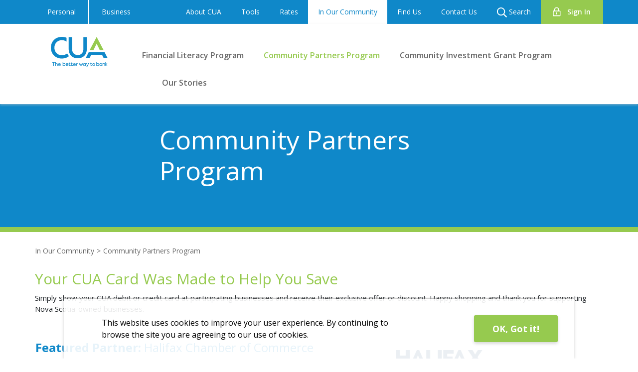

--- FILE ---
content_type: text/html; charset=utf-8
request_url: https://www.cua.com/en/in-our-community/community-partners-program
body_size: 16336
content:


<!DOCTYPE html>
<html lang="en-us">
<head prefix="og: http://ogp.me/ns#"><script type="text/javascript" src="/celero-common.js" ></script>
    


    <script type="text/javascript">
        (function (w, d, s, l, i) {
            w[l] = w[l] || []; w[l].push({
                'gtm.start': new Date().getTime(), event: 'gtm.js'
            });

            var f = d.getElementsByTagName(s)[0],
                j = d.createElement(s), dl = l != 'dataLayer' ? '&l=' + l : ''; j.async = true; j.src =
                    'https://www.googletagmanager.com/gtm.js?id=' + i + dl; f.parentNode.insertBefore(j, f);
        })(window, document, 'script', 'dataLayer', 'GTM-NLMDRVB');
    </script>

    


<meta http-equiv="X-UA-Compatible" content="IE=edge,chrome=1" />
<meta http-equiv="Content-Type" content="text/html; charset=UTF-8" />
<meta name="viewport" content="width=device-width, initial-scale=1">
<title>CUA - Community Partners Program</title>
<meta name="description" content="" />
<meta name="keywords" content=''>
<meta name="author" content="CUA">
<meta property="og:title" content="CUA - Community Partners Program" />
<meta property="og:type" content="website" />
<meta property="og:url" content="https://www.cua.com/en/in-our-community/community-partners-program" />
<meta property="og:description" content="" />
<meta property="og:image" content="https://www.cua.com/media/1325/type_placeholder.png" />

<link rel="canonical" href="https://www.cua.com/en/in-our-community/community-partners-program" />
<meta name="twitter:card" content="summary" />
<meta name="twitter:site" content="CUA" />
<meta name="twitter:title" content="CUA - Community Partners Program" />
<meta name="twitter:description" content="" />
<meta name="twitter:image" content="https://www.cua.com/media/1325/type_placeholder.png" />

    <meta name="robots" content="index, follow">

    


<link rel="shortcut icon" href="/media/1662/favicon.ico" />

        <link href="/sb/css-preload-bundle.css.v128559" rel="stylesheet" />

    <script src="/sb/js-preload-bundle.js.v128559"></script>


    <style>
    .loader-container {
        position: fixed;
        z-index: 999999;
        top: 0;
        left: 0;
        width: 100%;
        height: 100%;
        background-color: white;
    }

    .loader {
        border: 4px solid #f3f3f3;
        border-top: 4px solid #8E9300;
        border-radius: 50%;
        width: 50px;
        height: 50px;
        animation: spin 2s linear infinite;
        position: absolute;
        top: calc(50% - 25px);
        left: calc(50% - 25px);
    }

    .img-loader {
        position: absolute;
        top: calc(50%);
        left: calc(50%);
        -ms-transform: translate(-50%,-50%);
        -webkit-transform: translate(-50%,-50%);
        transform: translate(-50%,-50%);
    }

    @keyframes spin {
        0% {
            -ms-transform: rotate(0deg);
            -webkit-transform: rotate(0deg);
            transform: rotate(0deg);
        }

        100% {
            -ms-transform: rotate(360deg);
            -webkit-transform: rotate(360deg);
            transform: rotate(360deg);
        }
    }
</style>

</head>
<body id="" class="  ">
    


    <noscript>
        <iframe src="https://www.googletagmanager.com/ns.html?id=GTM-NLMDRVB" height="0" width="0" style="display:none;visibility:hidden"></iframe>
    </noscript>


        <div class="loader-container">
            


<div class="img-loader"><img title="Loader - circles" alt="" src="/media/1547/5-loading-animation-50x50-green.gif" /></div>
        </div>

    <div class="wrapper">
        


        <div class="header">
            <div class="top">
                <div class="container">
                    <div class="row">
                        <div class="col-12 top-nav">
                            <div class="left">
                                    <ul>
                                            <li>
                                                <a rel="noopener" class="" href="/en/personal" style="pointer-events:auto">
                                                    Personal
                                                </a>
                                            </li>
                                            <li>
                                                <a rel="noopener" class="" href="/en/business" style="pointer-events:auto">
                                                    Business
                                                </a>
                                            </li>
                                    </ul>
                            </div>
                            <div class="right">
                                    <ul>
                                            <li>
                                                <a rel="noopener" class="" href="/en/about" style="pointer-events:auto">
                                                    About CUA
                                                </a>
                                            </li>
                                            <li>
                                                <a rel="noopener" class="" href="/en/tools" style="pointer-events:auto">
                                                    Tools
                                                </a>
                                            </li>
                                            <li>
                                                <a rel="noopener" class="" href="/en/rates" style="pointer-events:auto">
                                                    Rates
                                                </a>
                                            </li>
                                            <li>
                                                <a rel="noopener" class="active" href="/en/in-our-community" style="pointer-events:auto">
                                                    In Our Community
                                                </a>
                                            </li>
                                            <li>
                                                <a rel="noopener" class="" href="/en/branch-atm" style="pointer-events:auto">
                                                    Find Us
                                                </a>
                                            </li>
                                            <li>
                                                <a rel="noopener" class="" href="/en/about/contact-us" style="pointer-events:auto">
                                                    Contact Us
                                                </a>
                                            </li>
                                            <li class="search">
                                                <a>
                                                    <img class="svg" src="/Content/default/Images/search.svg" />
                                                    Search
                                                </a>
                                            </li>
                                            <li>

                                                <a rel="noopener" class="internet-banking" href="https://online.cua.com/" target="_blank">
                                                    <img class="svg" src="/Content/default/Images/lock-alt@2x.svg" title="Sign In" /><span>Sign In</span>
                                                </a>
                                            </li>
                                    </ul>
                            </div>
                        </div>
                    </div>
                </div>
            </div>
                <div id="searchWrapper">
                    <div class="search-bar" id="search-bar" style="display:none">
                        <div class="container">
                            <div class="row">
                                <div class="col-10">
                                    <form id="searchform" name="searchform" method="GET" class="form" action="/en/search">
                                        <img class="svg" id="search-bar-icon" src="/Content/default/Images/search.svg" />
                                        <input type="text" name="query" aria-label="What are you looking for?" id="searchinput" class="search-form" placeholder="What are you looking for?" />
                                    </form>
                                </div>
                                <div class="col-2 d-flex align-items-center justify-content-end">
                                    <div class="search-buttons">
                                        <div class="submit-search">
                                            Search
                                            <img id="go-search" src="/Content/default/Images/search_go.svg" class="svg" />
                                            <img id="go-search-hover" src="/Content/default/Images/search_go_hover.svg" class="svg" />
                                        </div>
                                        <div class="close-search">
                                            <img id="close-search" class="close-search svg" src="/Content/default/Images/ic-search-close.svg" />
                                        </div>
                                    </div>
                                </div>
                            </div>
                        </div>
                    </div>
                </div>
            <div class="bottom">
                <div class="container">
                    <div class="row">
                        <div class="col-12 col-lg-2 mobile-shadow pr-0">
                                <a rel="noopener" class="navbar-home" href="/">
                                        <img class="main-logo img-fluid" src="/media/1575/login.svg" alt="" title="Main CUA" />
                                        <img class="main-alt-logo img-fluid" src="/media/1267/login.svg" alt="" title="Main White Copy" />

                                        <img class="small-logo img-fluid" src="/media/1266/login.svg" alt="" title="Main Small Pws" />
                                </a>

                                <a rel="noopener" class="internet-banking" href="https://online.cua.com/" target="_blank">
                                    <img alt="Sign In" class="svg" src="/Content/default/Images/lock-alt@2x.svg" title="Sign In" />
                                    <div class="sign-in d-lg-none">Sign In</div>
                                </a>

                            <button class="navbar-toggler" type="button" data-toggle="collapse" data-target="#mobile-nav" aria-controls="mobile-nav" aria-expanded="false" aria-label="Toggle navigation">
                                <span></span>
                                <span></span>
                                <span></span>
                            </button>
                        </div>
                        <div class="col-12 col-lg-10 menu-items-col">
                                <ul class="nav">
                                        <li class="nav-item dropdown">
                                            <a rel="noopener" data-target="/en/in-our-community/financial-literacy-program" class="nav-link dropdown-toggle " href="/en/in-our-community/financial-literacy-program" style="pointer-events:auto">
                                                Financial Literacy Program
                                            </a>
                                        </li>
                                        <li class="nav-item dropdown">
                                            <a rel="noopener" data-target="/en/in-our-community/community-partners-program" class="nav-link dropdown-toggle active" href="/en/in-our-community/community-partners-program" style="pointer-events:auto">
                                                Community Partners Program
                                            </a>
                                        </li>
                                        <li class="nav-item dropdown">
                                            <a rel="noopener" data-target="/en/in-our-community/community-investment-grant-program" class="nav-link dropdown-toggle " href="/en/in-our-community/community-investment-grant-program" style="pointer-events:auto">
                                                Community Investment Grant Program
                                            </a>
                                                    <div class="dropdown-menu">
                                                            <a class="" href="/en/in-our-community/community-investment-grant-program/before-you-apply" style="pointer-events:auto">
                                                                Before You Apply
                                                            </a>
                                                            <a class="" href="/en/in-our-community/community-investment-grant-program/eligibility-criteria" style="pointer-events:auto">
                                                                Eligibility Criteria
                                                            </a>
                                                            <a class="" href="/en/in-our-community/community-investment-grant-program/application-worksheets" style="pointer-events:auto">
                                                                Application Worksheets
                                                            </a>
                                                    </div>
                                        </li>
                                        <li class="nav-item dropdown">
                                            <a rel="noopener" data-target="/en/in-our-community/our-stories" class="nav-link dropdown-toggle " href="/en/in-our-community/our-stories" style="pointer-events:auto">
                                                Our Stories
                                            </a>
                                        </li>
                                </ul>

                            <div class="nav-ctas">
                                    <a class="btn btn-secondary-3" href="www.google.com">
                                        <img class="svg" src="/Content/theme-2/Images/Questions_blue.svg" />
                                        www.google.com
                                    </a>

                                    <a class="btn btn-primary" href="https://online.cua.com/" target="_blank">
                                        Sign In
                                    </a>
                            </div>
                        </div>
                    </div>
                </div>
                <div id="mobile-nav" class="mobile-nav collapse show">
                        <div class="search-bar" id="search-bar-mobile">
                            <form id="searchformMobile" name="searchform" method="GET" class="form" action="/en/search">
                                <input type="text" name="query" aria-label="What are you looking for?" id="searchinput" class="search-form" placeholder="What are you looking for?" />
                                <div class="submit-search-mobile">
                                    <img class="svg" id="search-bar-icon" src="/Content/default/Images/search.svg" />
                                </div>
                            </form>
                        </div>
                    <ul class="menu-list">
            <li class="">
                <a rel="noopener" href="/en/personal" style="pointer-events:auto">
                    Personal
                </a>
        <div class="expand-childs ">
                <span class="open">+</span>
                <span class="close">-</span>
        </div>
                    <ul class="child-menus collapsed">
                            <li>
                                <a rel="noopener" class="" href="/en/personal/banking" style="pointer-events:auto">
                                    Banking
                                </a>

        <div class="expand-childs ">
                <span class="open">+</span>
                <span class="close">-</span>
        </div>
                                    <ul class="child-menus collapsed">
                                            <li>
                                                <a rel="noopener" class="" href="/en/personal/banking/open-an-account" style="pointer-events:auto">
                                                    Open an Account
                                                </a>
                                                    <ul>
                                                            <li>
                                                                <a rel="noopener" class="" href="/en/personal/banking/open-an-account/best-fit-account-guarantee" style="pointer-events:auto">
                                                                    Best Fit Account Guarantee
                                                                </a>
                                                            </li>
                                                    </ul>
                                            </li>
                                            <li>
                                                <a rel="noopener" class="" href="/en/personal/banking/account-types" style="pointer-events:auto">
                                                    Accounts
                                                </a>
                                                    <ul>
                                                            <li>
                                                                <a rel="noopener" class="" href="/en/personal/banking/account-types/chequing-accounts" style="pointer-events:auto">
                                                                    Chequing Accounts
                                                                </a>
                                                            </li>
                                                            <li>
                                                                <a rel="noopener" class="" href="/en/personal/banking/account-types/special-added-value-chequing-accounts" style="pointer-events:auto">
                                                                    Special Added Value Chequing Accounts
                                                                </a>
                                                            </li>
                                                            <li>
                                                                <a rel="noopener" class="" href="/en/personal/banking/account-types/savings-accounts" style="pointer-events:auto">
                                                                    Savings Accounts
                                                                </a>
                                                            </li>
                                                    </ul>
                                            </li>
                                            <li>
                                                <a rel="noopener" class="" href="/en/personal/banking/credit-cards" style="pointer-events:auto">
                                                    Credit Cards
                                                </a>
                                            </li>
                                            <li>
                                                <a rel="noopener" class="" href="/en/personal/banking/ways-to-bank" style="pointer-events:auto">
                                                    Ways to Bank
                                                </a>
                                            </li>
                                            <li>
                                                <a rel="noopener" class="" href="/en/personal/banking/additional-services" style="pointer-events:auto">
                                                    Additional Services
                                                </a>
                                                    <ul>
                                                            <li>
                                                                <a rel="noopener" class="" href="/en/personal/banking/additional-services/youth-banking" style="pointer-events:auto">
                                                                    Youth Banking
                                                                </a>
                                                            </li>
                                                            <li>
                                                                <a rel="noopener" class="" href="/en/personal/banking/additional-services/student-banking" style="pointer-events:auto">
                                                                    Student Banking 
                                                                </a>
                                                            </li>
                                                            <li>
                                                                <a rel="noopener" class="" href="/en/personal/banking/additional-services/new-canadian-program" style="pointer-events:auto">
                                                                    New Canadian Program
                                                                </a>
                                                            </li>
                                                            <li>
                                                                <a rel="noopener" class="" href="/en/personal/banking/additional-services/military-family-banking-program" style="pointer-events:auto">
                                                                    Military Family Banking Program
                                                                </a>
                                                            </li>
                                                            <li>
                                                                <a rel="noopener" class="" href="/en/personal/banking/additional-services/fraud-awareness" style="pointer-events:auto">
                                                                    Fraud Awareness
                                                                </a>
                                                            </li>
                                                    </ul>
                                            </li>
                                    </ul>
                            </li>
                            <li>
                                <a rel="noopener" class="" href="/en/personal/lending" style="pointer-events:auto">
                                    Lending
                                </a>

        <div class="expand-childs ">
                <span class="open">+</span>
                <span class="close">-</span>
        </div>
                                    <ul class="child-menus collapsed">
                                            <li>
                                                <a rel="noopener" class="" href="/en/personal/lending/home-financing" style="pointer-events:auto">
                                                    Home Financing
                                                </a>
                                            </li>
                                            <li>
                                                <a rel="noopener" class="" href="/en/personal/lending/personal-lending" style="pointer-events:auto">
                                                    Personal Lending
                                                </a>
                                            </li>
                                            <li>
                                                <a rel="noopener" class="" href="/en/personal/lending/rates" style="pointer-events:auto">
                                                    Rates
                                                </a>
                                            </li>
                                    </ul>
                            </li>
                            <li>
                                <a rel="noopener" class="" href="/en/personal/planning-investing" style="pointer-events:auto">
                                    Planning &amp; Investing
                                </a>

        <div class="expand-childs ">
                <span class="open">+</span>
                <span class="close">-</span>
        </div>
                                    <ul class="child-menus collapsed">
                                            <li>
                                                <a rel="noopener" class="" href="/en/personal/planning-investing/investing" style="pointer-events:auto">
                                                    Investing
                                                </a>
                                                    <ul>
                                                            <li>
                                                                <a rel="noopener" class="" href="/en/personal/planning-investing/investing/guaranteed-investment-certificates" style="pointer-events:auto">
                                                                    Guaranteed Investment Certificates
                                                                </a>
                                                            </li>
                                                            <li>
                                                                <a rel="noopener" class="" href="/en/personal/planning-investing/investing/tax-free-savings-accounts" style="pointer-events:auto">
                                                                    Tax-Free Savings Accounts
                                                                </a>
                                                            </li>
                                                            <li>
                                                                <a rel="noopener" class="" href="/en/personal/planning-investing/investing/registered-retirement-savings-plan" style="pointer-events:auto">
                                                                    Registered Retirement Savings Plan
                                                                </a>
                                                            </li>
                                                            <li>
                                                                <a rel="noopener" class="" href="/en/personal/planning-investing/investing/first-home-savings-account" style="pointer-events:auto">
                                                                    First Home Savings Account
                                                                </a>
                                                            </li>
                                                            <li>
                                                                <a rel="noopener" class="" href="/en/personal/planning-investing/investing/term-deposits" style="pointer-events:auto">
                                                                    Term Deposits
                                                                </a>
                                                            </li>
                                                            <li>
                                                                <a rel="noopener" class="" href="/en/personal/planning-investing/investing/mutual-funds" style="pointer-events:auto">
                                                                    Mutual Funds
                                                                </a>
                                                            </li>
                                                            <li>
                                                                <a rel="noopener" class="" href="/en/personal/planning-investing/investing/registered-education-savings-plan" style="pointer-events:auto">
                                                                    Registered Education Savings Plan
                                                                </a>
                                                            </li>
                                                            <li>
                                                                <a rel="noopener" class="" href="/en/personal/planning-investing/investing/registered-disability-savings-plan" style="pointer-events:auto">
                                                                    Registered Disability Savings Plan
                                                                </a>
                                                            </li>
                                                            <li>
                                                                <a rel="noopener" class="" href="/en/personal/planning-investing/investing/registered-retirement-income-fund" style="pointer-events:auto">
                                                                    Registered Retirement Income Fund 
                                                                </a>
                                                            </li>
                                                            <li>
                                                                <a rel="noopener" class="" href="/en/personal/planning-investing/investing/rates-redirect-page" style="pointer-events:auto">
                                                                    Rates
                                                                </a>
                                                            </li>
                                                    </ul>
                                            </li>
                                            <li>
                                                <a rel="noopener" class="" href="/en/personal/planning-investing/insurance" style="pointer-events:auto">
                                                    Insurance
                                                </a>
                                            </li>
                                            <li>
                                                <a rel="noopener" class="" href="/en/personal/planning-investing/financial-management" style="pointer-events:auto">
                                                    Financial Management
                                                </a>
                                            </li>
                                    </ul>
                            </li>
                            <li>
                                <a rel="noopener" class="" href="/en/personal/cuadvice" style="pointer-events:auto">
                                    CUAdvice
                                </a>

        <div class="expand-childs ">
                <span class="open">+</span>
                <span class="close">-</span>
        </div>
                                    <ul class="child-menus collapsed">
                                            <li>
                                                <a rel="noopener" class="" href="/en/personal/cuadvice/newsletter-sign-up" style="pointer-events:auto">
                                                    Newsletter Sign Up
                                                </a>
                                            </li>
                                    </ul>
                            </li>
                    </ul>
            </li>
            <li class="">
                <a rel="noopener" href="/en/business" style="pointer-events:auto">
                    Business
                </a>
        <div class="expand-childs ">
                <span class="open">+</span>
                <span class="close">-</span>
        </div>
                    <ul class="child-menus collapsed">
                            <li>
                                <a rel="noopener" class="" href="/en/business/business-banking" style="pointer-events:auto">
                                    Business Banking
                                </a>

        <div class="expand-childs ">
                <span class="open">+</span>
                <span class="close">-</span>
        </div>
                                    <ul class="child-menus collapsed">
                                            <li>
                                                <a rel="noopener" class="" href="/en/business/business-banking/business-banking-accounts" style="pointer-events:auto">
                                                    Business Banking Accounts
                                                </a>
                                                    <ul>
                                                            <li>
                                                                <a rel="noopener" class="" href="/en/business/business-banking/business-banking-accounts/business-chequing-widget-redirect" style="pointer-events:auto">
                                                                    Business Chequing
                                                                </a>
                                                            </li>
                                                            <li>
                                                                <a rel="noopener" class="" href="/en/business/business-banking/business-banking-accounts/community-chequing-widget-redirect" style="pointer-events:auto">
                                                                    Community Chequing
                                                                </a>
                                                            </li>
                                                            <li>
                                                                <a rel="noopener" class="" href="/en/business/business-banking/business-banking-accounts/savings-accounts" style="pointer-events:auto">
                                                                    Savings Accounts
                                                                </a>
                                                            </li>
                                                    </ul>
                                            </li>
                                            <li>
                                                <a rel="noopener" class="" href="/en/business/business-banking/ways-to-bank_business" style="pointer-events:auto">
                                                    Ways to Bank
                                                </a>
                                            </li>
                                            <li>
                                                <a rel="noopener" class="" href="/en/business/business-banking/business_investing" style="pointer-events:auto">
                                                    Investing
                                                </a>
                                            </li>
                                    </ul>
                            </li>
                            <li>
                                <a rel="noopener" class="" href="/en/business/business-lending" style="pointer-events:auto">
                                    Business Lending
                                </a>

        <div class="expand-childs ">
                <span class="open">+</span>
                <span class="close">-</span>
        </div>
                                    <ul class="child-menus collapsed">
                                            <li>
                                                <a rel="noopener" class="" href="/en/business/business-lending/credit-cards" style="pointer-events:auto">
                                                    Credit Cards
                                                </a>
                                            </li>
                                    </ul>
                            </li>
                            <li>
                                <a rel="noopener" class="" href="/en/business/business-resource-centre" style="pointer-events:auto">
                                    Business Resource Centre
                                </a>

        <div class="expand-childs ">
                <span class="open">+</span>
                <span class="close">-</span>
        </div>
                                    <ul class="child-menus collapsed">
                                            <li>
                                                <a rel="noopener" class="" href="/en/business/business-resource-centre/starting-your-business" style="pointer-events:auto">
                                                    Starting Your Business
                                                </a>
                                            </li>
                                            <li>
                                                <a rel="noopener" class="" href="/en/business/business-resource-centre/growing-your-business" style="pointer-events:auto">
                                                    Growing Your Business
                                                </a>
                                            </li>
                                            <li>
                                                <a rel="noopener" class="" href="/en/business/business-resource-centre/non-profit-organizations" style="pointer-events:auto">
                                                    Non-Profit Organizations
                                                </a>
                                            </li>
                                            <li>
                                                <a rel="noopener" class="" href="/en/business/business-resource-centre/commercial-team" style="pointer-events:auto">
                                                    Meet Our Team
                                                </a>
                                            </li>
                                            <li>
                                                <a rel="noopener" class="" href="/en/business/business-resource-centre/halifax-chamber-of-commerce" style="pointer-events:auto">
                                                    Halifax Chamber of Commerce
                                                </a>
                                            </li>
                                            <li>
                                                <a rel="noopener" class="" href="/en/business/business-resource-centre/ceed" style="pointer-events:auto">
                                                    CEED
                                                </a>
                                            </li>
                                    </ul>
                            </li>
                    </ul>
            </li>
            <li class="">
                <a rel="noopener" href="/en/about" style="pointer-events:auto">
                    About CUA
                </a>
        <div class="expand-childs ">
                <span class="open">+</span>
                <span class="close">-</span>
        </div>
                    <ul class="child-menus collapsed">
                            <li>
                                <a rel="noopener" class="" href="/en/about/history" style="pointer-events:auto">
                                    Our History
                                </a>

                            </li>
                            <li>
                                <a rel="noopener" class="" href="/en/about/vision-mission-and-values" style="pointer-events:auto">
                                    Vision, Mission and Values
                                </a>

                            </li>
                            <li>
                                <a rel="noopener" class="" href="/en/about/leadership-and-governance" style="pointer-events:auto">
                                    Leadership and Governance
                                </a>

        <div class="expand-childs ">
                <span class="open">+</span>
                <span class="close">-</span>
        </div>
                                    <ul class="child-menus collapsed">
                                            <li>
                                                <a rel="noopener" class="" href="/en/about/leadership-and-governance/leadership-team" style="pointer-events:auto">
                                                    Leadership Team
                                                </a>
                                            </li>
                                            <li>
                                                <a rel="noopener" class="" href="/en/about/leadership-and-governance/board-of-directors" style="pointer-events:auto">
                                                    Board of Directors
                                                </a>
                                            </li>
                                            <li>
                                                <a rel="noopener" class="" href="/en/about/leadership-and-governance/member-advisory-council" style="pointer-events:auto">
                                                    Member Advisory Council
                                                </a>
                                            </li>
                                            <li>
                                                <a rel="noopener" class="" href="/en/about/leadership-and-governance/deposit-security" style="pointer-events:auto">
                                                    Deposit Security
                                                </a>
                                            </li>
                                            <li>
                                                <a rel="noopener" class="" href="/en/about/leadership-and-governance/corporate-reports-and-records" style="pointer-events:auto">
                                                    Corporate Reports and Records
                                                </a>
                                            </li>
                                            <li>
                                                <a rel="noopener" class="" href="/en/about/leadership-and-governance/agm" style="pointer-events:auto">
                                                    Annual General Meeting
                                                </a>
                                            </li>
                                    </ul>
                            </li>
                            <li>
                                <a rel="noopener" class="" href="/en/about/online-policies" style="pointer-events:auto">
                                    Policies
                                </a>

                            </li>
                            <li>
                                <a rel="noopener" class="" href="/en/about/continuous-improvement" style="pointer-events:auto">
                                    Continuous Improvement
                                </a>

                            </li>
                            <li>
                                <a rel="noopener" class="" href="/en/about/news-events" style="pointer-events:auto">
                                    News &amp; Events
                                </a>

        <div class="expand-childs ">
                <span class="open">+</span>
                <span class="close">-</span>
        </div>
                                    <ul class="child-menus collapsed">
                                            <li>
                                                <a rel="noopener" class="" href="/en/about/news-events/new-banking" style="pointer-events:auto">
                                                    Online and Mobile Banking Resources
                                                </a>
                                            </li>
                                            <li>
                                                <a rel="noopener" class="" href="/en/about/news-events/newsletter-sign-up" style="pointer-events:auto">
                                                    Newsletter Sign Up
                                                </a>
                                            </li>
                                    </ul>
                            </li>
                            <li>
                                <a rel="noopener" class="" href="/en/about/careers" style="pointer-events:auto">
                                    Careers
                                </a>

                            </li>
                            <li>
                                <a rel="noopener" class="" href="/en/about/faq" style="pointer-events:auto">
                                    FAQ
                                </a>

                            </li>
                            <li>
                                <a rel="noopener" class="" href="/en/about/contact-us" style="pointer-events:auto">
                                    Contact Us
                                </a>

                            </li>
                    </ul>
            </li>
            <li class="">
                <a rel="noopener" href="/en/tools" style="pointer-events:auto">
                    Tools
                </a>
        <div class="expand-childs ">
                <span class="open">+</span>
                <span class="close">-</span>
        </div>
                    <ul class="child-menus collapsed">
                            <li>
                                <a rel="noopener" class="" href="/en/tools/mortgage-calculator" style="pointer-events:none">
                                    Mortgage Calculator
                                </a>

                            </li>
                    </ul>
            </li>
            <li class="">
                <a rel="noopener" href="/en/rates" style="pointer-events:auto">
                    Rates
                </a>
            </li>
            <li class="active">
                <a rel="noopener" href="/en/in-our-community" style="pointer-events:auto">
                    In Our Community
                </a>
        <div class="expand-childs open">
                <span class="open">+</span>
                <span class="close">-</span>
        </div>
                    <ul class="child-menus ">
                            <li>
                                <a rel="noopener" class="" href="/en/in-our-community/financial-literacy-program" style="pointer-events:auto">
                                    Financial Literacy Program
                                </a>

                            </li>
                            <li>
                                <a rel="noopener" class="active" href="/en/in-our-community/community-partners-program" style="pointer-events:auto">
                                    Community Partners Program
                                </a>

                            </li>
                            <li>
                                <a rel="noopener" class="" href="/en/in-our-community/community-investment-grant-program" style="pointer-events:auto">
                                    Community Investment Grant Program
                                </a>

        <div class="expand-childs ">
                <span class="open">+</span>
                <span class="close">-</span>
        </div>
                                    <ul class="child-menus collapsed">
                                            <li>
                                                <a rel="noopener" class="" href="/en/in-our-community/community-investment-grant-program/before-you-apply" style="pointer-events:auto">
                                                    Before You Apply
                                                </a>
                                            </li>
                                            <li>
                                                <a rel="noopener" class="" href="/en/in-our-community/community-investment-grant-program/eligibility-criteria" style="pointer-events:auto">
                                                    Eligibility Criteria
                                                </a>
                                            </li>
                                            <li>
                                                <a rel="noopener" class="" href="/en/in-our-community/community-investment-grant-program/application-worksheets" style="pointer-events:auto">
                                                    Application Worksheets
                                                </a>
                                            </li>
                                    </ul>
                            </li>
                            <li>
                                <a rel="noopener" class="" href="/en/in-our-community/our-stories" style="pointer-events:auto">
                                    Our Stories
                                </a>

                            </li>
                    </ul>
            </li>
            <li class="">
                <a rel="noopener" href="/en/branch-atm" style="pointer-events:auto">
                    Find Us
                </a>
            </li>
            <li class="">
                <a rel="noopener" href="/en/about/contact-us" style="pointer-events:auto">
                    Contact Us
                </a>
            </li>
                </ul>
            </div>
        </div>
    </div>



        <div class="content">
            

    


    <div class="page-banner full-width" style="background-color: rgb(15, 136, 201); background-image: url(/media/2789/open-an-account-placeholder-43.png);">
        <div class="overlay">
            <h1 class="contents">
                Community Partners Program
            </h1>
        </div>
    </div>

    


    <div class="page-breadrumb" style=background-color:transparent>
        <div class="container">
            <div class="row">
                <div class="col-12">
                    <ol>
                                <li>
                                    <a rel="noopener" href="/en/in-our-community" style="pointer-events:auto">
                                        In Our Community
                                    </a>
                                </li>

                            <li>
                                <a rel="noopener" href="/en/in-our-community/community-partners-program">Community Partners Program</a>
                            </li>
                    </ol>
                </div>
            </div>
        </div>
    </div>


    <div class="widget-container">
        
            

    


    

	<style>
		@media only screen and (max-width: 767px) {
			.widget-b1dfd5e2-acc1-4135-ad36-9ec08d9acc45 {
				margin: 0px auto 0px;
			}
			.widget-b1dfd5e2-acc1-4135-ad36-9ec08d9acc45 .inner-container {
				padding: 0px 0px 0px
                0px;
			}
		}

		@media only screen and (min-width: 768px) and (max-width: 991px) {
			.widget-b1dfd5e2-acc1-4135-ad36-9ec08d9acc45 {
				margin: 0px auto 0px;
			}
			.widget-b1dfd5e2-acc1-4135-ad36-9ec08d9acc45 .inner-container {
				padding: 0px 0px 0px
                0px;
			}
		}

		@media only screen and (min-width: 992px) {
			.widget-b1dfd5e2-acc1-4135-ad36-9ec08d9acc45 {
				margin: 0px auto 0px;
			}
			.widget-b1dfd5e2-acc1-4135-ad36-9ec08d9acc45 .inner-container {
				padding: 0px 0px 0px
                0px;
			}
		}
	</style>


<div id="15341" class="widget widget-b1dfd5e2-acc1-4135-ad36-9ec08d9acc45 widget-15341  d-block d-md-block d-lg-block" style=""
     data-widget="iTSector_Widget_Richtext"
     data-id="b1dfd5e2-acc1-4135-ad36-9ec08d9acc45">
    <div id="" class="">
        <div class="container">
            <div class="inner-container ">

                

        <div class="rich-text-widget">
            <div class="row">
                        <div class="col-12 col-md-12">
                            <h3 class="c-header"><span style="color: #96ca4f; font-size: 30px;">Your CUA Card Was Made to Help You Save</span></h3>
<p class="c-par"><span style="font-size: 15px;">Simply show your CUA debit or credit card at participating businesses and receive their exclusive offer or discount. Happy shopping and thank you for supporting Nova Scotia-owned businesses.</span><span style="font-size: 15px;"></span></p>
<table border="0" style="height: 234px; width: 933px; border-collapse: collapse;" height="234">
<tbody>
<tr>
<td style="width: 100%;">
<h3 class="c-par c-header"><span style="color: #0f88c9;"><span><strong><img alt="" src="/media/2459/logo.png?width=295&amp;height=137&amp;mode=max" width="295" height="137" style="float: right; padding-top: 30px;"></strong></span></span></h3>
<h3 class="c-par c-header"><span style="color: #0f88c9;"><strong>Featured Partner:</strong> Halifax Chamber of Commerce</span><span style="color: #0f88c9;"><span></span></span></h3>
<div>
<p class="c-header c-par"><span><strong>Offer: </strong></span><em>25% off the first year of membership for first-time Chamber members.</em></p>
<p class="c-header c-par"><em> </em></p>
<table border="0" style="width: 25%; border-collapse: collapse;">
<tbody>
<tr>
<td style="width: 100%; text-align: center;"><span style="font-size: 15px; color: #ffffff;"><a class="c-par btn btn-primary" style="text-align: center; color: #ffffff;" href="/en/business/business-resource-centre/halifax-chamber-of-commerce" title="Halifax Chamber of Commerce">Explore More Exclusive Benefits</a></span></td>
</tr>
</tbody>
</table>
</div>
</td>
</tr>
</tbody>
</table>
                        </div>
            </div>
        </div>

            </div>
        </div>
    </div>
</div>

            

    


    

	<style>
		@media only screen and (max-width: 767px) {
			.widget-0756e0f8-6ec8-4035-bce1-9b54d4b9a348 {
				margin: 0px auto 0px;
			}
			.widget-0756e0f8-6ec8-4035-bce1-9b54d4b9a348 .inner-container {
				padding: 0px 0px 0px
                0px;
			}
		}

		@media only screen and (min-width: 768px) and (max-width: 991px) {
			.widget-0756e0f8-6ec8-4035-bce1-9b54d4b9a348 {
				margin: 0px auto 0px;
			}
			.widget-0756e0f8-6ec8-4035-bce1-9b54d4b9a348 .inner-container {
				padding: 0px 0px 0px
                0px;
			}
		}

		@media only screen and (min-width: 992px) {
			.widget-0756e0f8-6ec8-4035-bce1-9b54d4b9a348 {
				margin: 0px auto 0px;
			}
			.widget-0756e0f8-6ec8-4035-bce1-9b54d4b9a348 .inner-container {
				padding: 0px 0px 0px
                0px;
			}
		}
	</style>


<div id="15442" class="widget widget-0756e0f8-6ec8-4035-bce1-9b54d4b9a348 widget-15442  d-block d-md-block d-lg-block" style=""
     data-widget="iTSector_Widget_Accordion"
     data-id="0756e0f8-6ec8-4035-bce1-9b54d4b9a348">
    <div id="" class="">
        <div class="container">
            <div class="inner-container ">
                    <div class="row">
                        <div class="col-12">
                            <h2 class="widget-title" style="">
                                <h3 class="c-par c-header"><span style="color: #0f88c9;"><strong><span> Select a Category and Explore the Savings</span></strong></span></h3>
                            </h2>
                        </div>
                    </div>

                

    <div class="row accordion-widget">
        <div class="col-12">
            <div id="accordion_15442">
                    <div class="accordion--card card">
                        <a class="card-header collapsed" href="#" data-toggle="collapse" data-target="#collapse_15442-0" aria-expanded="true" aria-controls="collapse_15442-0" id="heading-0">
                            <h5 class="mb-0">
                                <button class="btn btn-link">
                                    Business, Legal & Real Estate
                                </button>
                                <img class="svg close" src="/Content/default/Images/ic_dropdown_close.svg" />
                                <img class="svg expand" src="/Content/default/Images/ic_dropdown_expand.svg" />
                            </h5>
                        </a>

                        <div id="collapse_15442-0" class="collapse" aria-labelledby="heading_15442-0" data-parent="#accordion_15442">
                                <div class="card-body">
                                    <div>
<div>
<table border="0" style="height: 951px; width: 944px; border-collapse: collapse;" height="912" cellpadding="15">
<tbody>
<tr>
<td style="width: 30%;"><span><strong><img alt="" src="/media/2131/21.png"></strong></span></td>
<td style="width: 748.493px;">
<h4 class="c-header"><span style="color: #0f88c9;"><strong>Acme Appraisals</strong></span></h4>
<div>
<div><span style="font-size: 15px;"><strong>Offer:</strong></span></div>
<div><span style="font-size: 15px;">A free assessment analysis and a free zoning allowable use report(s).</span></div>
<div><span style="font-size: 15px;"> </span></div>
<div><span style="font-size: 15px;"><strong>Contact:</strong></span></div>
<div>
<div><span style="font-size: 15px;">535 Larry Uteck Blvd Unit #35029</span><br><span style="font-size: 15px;">Halifax, NS B3S 0G3</span><br><span style="font-size: 15px;">Phone: 902.440.2378 (Halifax &amp; Lower Sackville) or 902.483.7321 (Dartmouth)</span></div>
<div><span style="font-size: 15px;">Email: <span style="color: #0f88c9;"><strong><a href="mailto:sjbest@eastlink.ca" style="color: #0f88c9;">sjbest@eastlink.ca</a></strong></span></span><br><span style="font-size: 15px;"><span style="font-size: 15px;">Website: <span style="color: #0f88c9;"><strong><a href="http://akmeappraisals.com/" target="_blank" onclick="return loadWindow(this,700,500,10,10,'1','1','1','1','1','1','1');" rel="noopener" style="color: #0f88c9;">akmeappraisals.com</a></strong></span></span></span><hr><span style="font-size: 15px;"><span style="color: #0f88c9;"><strong></strong></span></span></div>
</div>
</div>
</td>
</tr>
<tr style="height: 281px;">
<td style="width: 30%; height: 253px;"><span><strong><img alt="" src="/media/2111/1.png" style="float: left;"></strong></span></td>
<td style="width: 748.493px; height: 253px;">
<h4 class="c-header" style="text-align: left;"><span style="color: #0f88c9;"><strong>East Coast Fraud &amp; Risk Management</strong></span></h4>
<div>
<div><span style="font-size: 15px;"><strong>Offer:</strong></span></div>
<div><span style="font-size: 15px;">15% consulting services; 10% off workplace violations hotline.</span></div>
<div><span style="font-size: 15px;"> </span></div>
<div>
<div><span style="font-size: 15px;"><strong>Contact:</strong></span></div>
<div><span style="font-size: 15px;">PO Box 1632</span></div>
<div><span style="font-size: 15px;">Halifax, NS B3J 2Z1</span></div>
<div><span style="font-size: 15px;">Phone: 902.430.3664</span></div>
<div><span style="font-size: 15px;">Email: <span style="color: #0f88c9;"><strong><a href="mailto:info@eastcoastfraud.ca" style="color: #0f88c9;">info@eastcoastfraud.ca</a></strong></span></span></div>
<div><span style="font-size: 15px;"><span style="font-size: 15px;">Website: <span style="color: #0f88c9;"><strong><a href="https://www.eastcoastfraud.ca/" target="_blank" rel="noopener" style="color: #0f88c9;">www.eastcoastfraud.ca</a></strong></span></span></span><hr><span style="font-size: 15px;"><span style="color: #0f88c9;"><strong><a href="https://www.eastcoastfraud.ca/" target="_blank" rel="noopener" style="color: #0f88c9;"></a></strong></span></span></div>
</div>
</div>
</td>
</tr>
<tr style="height: 281px;">
<td style="width: 854px; height: 249px;"><span><img alt="" src="/media/2116/2.png" style="float: left;"></span></td>
<td style="width: 748.493px; height: 249px;">
<h4 class="c-header" style="text-align: left;"><span style="color: #0f88c9;"><strong>Océan Communications</strong></span></h4>
<div>
<div>
<div><span style="font-size: 15px;"><strong>Offer:</strong></span></div>
<div><span style="font-size: 15px;">20% rebate off services for CUA members.</span></div>
<div><span style="font-size: 15px;"> </span></div>
</div>
<div><span style="font-size: 15px;"><strong>Contact:</strong></span></div>
<div><span style="font-size: 15px;">49 Blockade Circle</span><br><span style="font-size: 15px;">Eastern Passage, NS  B3G 2E6</span><br><span style="font-size: 15px;">Phone: 902-223-8110</span><br><span style="font-size: 15px;">Email: <span style="color: #0f88c9;"><strong><a href="mailto:info@oceancommunications.ca" style="color: #0f88c9;">info@oceancommunications.ca</a></strong></span></span><br><span style="font-size: 15px;"><span style="font-size: 15px;">Website: <span style="color: #0f88c9;"><a href="https://oceancommunications.ca/welcome-bienvenue" target="_blank" onclick="return loadWindow(this,700,500,10,10,'1','1','1','1','1','1','1');" rel="noopener" style="color: #0f88c9;"><strong>oceancommunications.ca</strong></a></span></span></span><hr><span style="font-size: 15px;"><span style="color: #0f88c9;"><a href="https://oceancommunications.ca/welcome-bienvenue" target="_blank" onclick="return loadWindow(this,700,500,10,10,'1','1','1','1','1','1','1');" rel="noopener" style="color: #0f88c9;"><strong></strong></a></span></span></div>
</div>
</td>
</tr>
<tr style="height: 281px;">
<td style="width: 854px; height: 206px;">
<h4 class="c-header" style="text-align: center;"><img alt="" src="/media/2117/3.png" style="float: left;"></h4>
</td>
<td style="width: 748.493px; height: 206px;">
<h4 class="c-header" style="text-align: left;"><span style="color: #0f88c9;"><strong>Pineapple Bytes</strong></span></h4>
<div>
<div><span style="font-size: 15px;"><strong>Offer:</strong></span></div>
<div><span style="font-size: 15px;">10% off any hardware and software purchase and a free business evaluation and consultation.</span></div>
<div><span style="font-size: 15px;"> </span></div>
<div>
<div><span style="font-size: 15px;"><strong>Contact:</strong></span></div>
<div><span style="font-size: 15px;">7 Mellor Ave, Unit 11</span><br><span style="font-size: 15px;">Dartmouth, NS  B3B 0E8</span><br><span style="font-size: 15px;">Phone: 902.481.0555</span><br><span style="font-size: 15px;"><span style="font-size: 15px;">Website: <span style="color: #0f88c9;"><strong><a href="http://pineapplebytes.ca/" target="_blank" onclick="return loadWindow(this,700,500,10,10,'1','1','1','1','1','1','1');" rel="noopener" style="color: #0f88c9;">pineapplebytes.ca</a></strong></span></span></span><hr><span style="font-size: 15px;"><span style="color: #0f88c9;"><strong><a href="http://pineapplebytes.ca/" target="_blank" onclick="return loadWindow(this,700,500,10,10,'1','1','1','1','1','1','1');" rel="noopener" style="color: #0f88c9;"></a></strong></span></span></div>
</div>
</div>
</td>
</tr>
<tr>
<td style="width: 854px;">
<h4 class="c-header" style="text-align: center;"><img alt="" src="/media/2130/20.png"></h4>
</td>
<td style="width: 748.493px;">
<h4 class="c-header"><span style="color: #0f88c9;"><strong>Scotia Law</strong></span></h4>
<div>
<div><span style="font-size: 15px;"><strong>Offer:</strong></span></div>
<div><span style="font-size: 15px;">10% off legal fees.</span></div>
<div><span style="font-size: 15px;"> </span></div>
<div>
<div><span style="font-size: 15px;"><strong>Contact:</strong></span><span style="font-size: 15px;"><span style="color: #0f88c9;"><strong></strong></span></span></div>
<div>
<div><span style="font-size: 15px;">239 Brownlow Ave., Suite #104</span><br><span style="font-size: 15px;">Dartmouth, NS B3B 2B2</span><br><span style="font-size: 15px;">Phone: 902.468.9802</span></div>
<div><span style="font-size: 15px;">Email: <span style="color: #0f88c9;"><strong><a href="mailto:info@scotialawinc.ca" style="color: #0f88c9;">info@scotialawinc.ca</a></strong></span></span><br><span style="font-size: 15px;"><span style="font-size: 15px;">Website: <span style="color: #0f88c9;"><strong><a href="http://www.scotialawinc.ca/" target="_blank" onclick="return loadWindow(this,700,500,10,10,'1','1','1','1','1','1','1');" rel="noopener" style="color: #0f88c9;">scotialawinc.ca</a></strong></span></span></span><hr><span style="font-size: 15px;"><span style="color: #0f88c9;"><strong></strong></span></span></div>
</div>
</div>
</div>
</td>
</tr>
<tr>
<td style="width: 854px;">
<h4 class="c-header" style="text-align: center;"><img alt="" src="/media/2132/22.png"></h4>
</td>
<td style="width: 748.493px;">
<h4 class="c-header"><span style="color: #0f88c9;"><strong>Steers Insurance Atlantic Ltd.</strong></span></h4>
<div><span style="font-size: 15px;"><strong>Offer:</strong></span></div>
<div><span style="font-size: 15px;">10% discount.</span></div>
<div><span style="font-size: 15px;"> </span></div>
<div><span style="font-size: 15px;"><strong>Contact:</strong></span></div>
<div>
<div><span style="font-size: 15px;">130 Eileen Stubbs Ave Unit 7</span><br><span style="font-size: 15px;">Dartmouth, NS  B3B 2C4</span><br><span style="font-size: 15px;">Phone: 902.481.0700</span></div>
<div><span style="font-size: 15px;">Email: <span style="color: #0f88c9;"><a href="mailto:hello@steersinsurance.com" style="color: #0f88c9;"><strong>hello@steersinsurance.com</strong></a></span></span><br><span style="font-size: 15px;"><span style="font-size: 15px;">Website: <span style="color: #0f88c9;"><strong><a href="https://steersinsurance.com/" target="_blank" onclick="return loadWindow(this,700,500,10,10,'1','1','1','1','1','1','1');" rel="noopener" style="color: #0f88c9;">steersinsurance.com</a></strong></span></span></span><hr><span style="font-size: 15px;"><span style="color: #0f88c9;"><strong><a href="https://steersinsurance.com/" target="_blank" onclick="return loadWindow(this,700,500,10,10,'1','1','1','1','1','1','1');" rel="noopener" style="color: #0f88c9;"></a></strong></span></span></div>
</div>
</td>
</tr>
<tr style="height: 281px;">
<td style="width: 854px; height: 243px;"><span style="color: #0f88c9;"><strong><img alt="" src="/media/2118/4.png" style="float: left;"></strong></span></td>
<td style="width: 748.493px; height: 243px;">
<h4 class="c-header" style="text-align: left;"><span style="color: #0f88c9;"><strong>Umka Immigration Consulting</strong></span></h4>
<div>
<div><span style="font-size: 15px;"><strong>Offer:</strong></span></div>
<div><span style="font-size: 15px;">10% off of the full representation fee in all immigration applications.</span></div>
<span style="font-size: 15px;"> </span></div>
<div>
<div><span style="font-size: 15px;"><strong>Contact:</strong></span></div>
<div><span style="font-size: 15px;">50 Eileen Stubbs Ave., Unit 130</span><br><span style="font-size: 15px;">Dartmouth, NS B3B 0M7</span><br><span style="font-size: 15px;">Phone: 613.518.8646</span><br><span style="font-size: 15px;"><span style="font-size: 15px;">Email: <span style="color: #0f88c9;"><strong><a href="mailto:contact@umkaimmigration.ca" style="color: #0f88c9;">contact@umkaimmigration.ca</a></strong></span><a href="mailto:contact@umkaimmigration.ca"><br></a>Website: <span style="color: #0f88c9;"><strong><a href="https://umkaimmigration.ca/" target="_blank" onclick="return loadWindow(this,700,500,10,10,'1','1','1','1','1','1','1');" rel="noopener" style="color: #0f88c9;">umkaimmigration.ca</a></strong></span></span></span><hr><span style="font-size: 15px;"><span style="color: #0f88c9;"><strong><a href="https://umkaimmigration.ca/" target="_blank" onclick="return loadWindow(this,700,500,10,10,'1','1','1','1','1','1','1');" rel="noopener" style="color: #0f88c9;"></a></strong></span></span></div>
</div>
</td>
</tr>
</tbody>
</table>
</div>
</div>
                                </div>
                        </div>
                    </div>
                    <div class="accordion--card card">
                        <a class="card-header collapsed" href="#" data-toggle="collapse" data-target="#collapse_15442-1" aria-expanded="true" aria-controls="collapse_15442-1" id="heading-1">
                            <h5 class="mb-0">
                                <button class="btn btn-link">
                                    Fitness, Wellness, Sport & Recreation
                                </button>
                                <img class="svg close" src="/Content/default/Images/ic_dropdown_close.svg" />
                                <img class="svg expand" src="/Content/default/Images/ic_dropdown_expand.svg" />
                            </h5>
                        </a>

                        <div id="collapse_15442-1" class="collapse" aria-labelledby="heading_15442-1" data-parent="#accordion_15442">
                                <div class="card-body">
                                    <div>
<div>
<table border="0" style="height: 1001px; width: 1031.2px; border-collapse: collapse;" height="912" cellpadding="15">
<tbody>
<tr style="height: 281px;">
<td style="width: 283.2px; height: 200px;"><span><strong><img alt="" src="/media/2113/6.png"></strong></span></td>
<td style="width: 748px; height: 200px;">
<h4 class="c-header"><span style="color: #0f88c9;"><strong>Betsy Webb Massage Therapy</strong></span></h4>
<div>
<div><span style="font-size: 15px;"><strong>Offer:</strong></span></div>
<div><span style="font-size: 15px;">10% discount.</span></div>
<div><span style="font-size: 15px;"> </span><span style="font-size: 15px;"><span style="font-size: 15px;"><span style="color: #0f88c9;"><strong></strong></span></span></span></div>
<div>
<div><span style="font-size: 15px;"><strong>Contact:</strong></span></div>
<div><span style="font-size: 15px;">6329 Almon St.</span></div>
<div><span style="font-size: 15px;">Halifax, NS  B3L 1V4</span></div>
<div><span style="font-size: 15px;">Phone: 902.456.6308</span></div>
<div><span style="font-size: 15px;">Website: <span style="color: #0f88c9;"><strong><a href="https://www.facebook.com/pg/betsywebbmassagetherapy/about/?ref=page_internal" target="_blank" onclick="return loadWindow(this,700,500,10,10,'1','1','1','1','1','1','1');" rel="noopener" style="color: #0f88c9;">Facebook</a></strong></span></span></div>
<hr><span style="font-size: 15px;"><span style="color: #0f88c9;"><strong><a href="https://www.eastcoastfraud.ca/" target="_blank" rel="noopener" style="color: #0f88c9;"></a></strong></span></span></div>
</div>
</td>
</tr>
<tr style="height: 281px;">
<td style="width: 283.2px; height: 175px;"><img alt="" src="/media/2114/7.png"></td>
<td style="width: 748px; height: 175px;">
<h4 class="c-header"><span style="color: #0f88c9;"><strong>The Floatation Centre</strong></span></h4>
<div>
<div>
<div><span style="font-size: 15px;"><strong>Offer:</strong></span></div>
<div><span style="font-size: 15px;"><span>15% off regular price single float sessions</span>.</span></div>
<div><span style="font-size: 15px;"> </span></div>
</div>
<div><span style="font-size: 15px;"><strong>Contact:</strong></span></div>
<div><span style="font-size: 15px;">2631 King St.</span><br><span style="font-size: 15px;">Halifax, NS B3K 4T7</span><br><span style="font-size: 15px;">Phone: 902.453.5628</span><br><span style="font-size: 15px;">Website: <span style="color: #0f88c9;"><strong><a href="https://thefloatationcentre.ca/" target="_blank" onclick="return loadWindow(this,700,500,10,10,'1','1','1','1','1','1','1');" rel="noopener" style="color: #0f88c9;">thefloatationcentre.ca</a></strong></span></span><br><span style="font-size: 15px;"><span style="font-size: 15px;"><span style="color: #0f88c9;"></span></span></span><hr><span style="font-size: 15px;"><span style="color: #0f88c9;"><a href="https://oceancommunications.ca/welcome-bienvenue" target="_blank" onclick="return loadWindow(this,700,500,10,10,'1','1','1','1','1','1','1');" rel="noopener" style="color: #0f88c9;"><strong></strong></a></span></span></div>
</div>
</td>
</tr>
<tr>
<td style="width: 283.2px;"><img alt="" src="/media/2133/23.png"></td>
<td style="width: 748px;">
<h4 class="c-header"><span style="color: #0f88c9;"><strong>Personal Image Hair Studio</strong></span></h4>
<div>
<div><span style="font-size: 15px;"><strong>Offer:</strong></span></div>
<div><span style="font-size: 15px;">5% discount.</span></div>
<div><span style="font-size: 15px;"> </span></div>
<div>
<div><span style="font-size: 15px;"><strong>Contact:</strong></span><span style="font-size: 15px;"><span style="color: #0f88c9;"><strong></strong></span></span></div>
<div>
<div>
<div><span style="font-size: 15px;">3650 Hammonds Plains Rd. Unit 125</span><br><span style="font-size: 15px;">Upper Tantallon, NS B3Z 4R3</span><br><span style="font-size: 15px;">Phone: 902.826.1300</span></div>
<div><span style="font-size: 15px;"><span style="font-size: 15px;">Email: <span style="color: #0f88c9;"><strong><a href="mailto:personal.image@icloud.com" style="color: #0f88c9;">personal.image@icloud.com</a></strong></span></span></span><hr><span style="font-size: 15px;"><span style="color: #0f88c9;"><strong><a href="mailto:personal.image@icloud.com" style="color: #0f88c9;"></a></strong></span></span></div>
</div>
</div>
</div>
</div>
</td>
</tr>
<tr style="height: 281px;">
<td style="width: 283.2px; height: 176px;">
<h4 class="c-header" style="text-align: center;"><img alt="" src="/media/2119/8.png"></h4>
</td>
<td style="width: 748px; height: 176px;">
<h4 class="c-header"><span style="color: #0f88c9; font-size: 20px;"><strong>The Pilates Barre Halifax</strong></span></h4>
<div>
<div><span style="font-size: 15px;"><strong>Offer:</strong></span></div>
<div><span style="font-size: 15px;">10% d<span>iscount on regular priced memberships</span>.</span></div>
<div><span style="font-size: 15px;"> </span></div>
<div>
<div><span style="font-size: 15px;"><strong>Contact:</strong></span></div>
<div>
<div><span style="font-size: 15px;">5649 Hennessey St.  </span><br><span style="font-size: 15px;">Halifax, NS B3K 2B1</span><br><span style="font-size: 15px;">Email: <span style="color: #0f88c9;"><strong><a href="mailto:info@thepilatesbarrehalifax.com" style="color: #0f88c9;">info@thepilatesbarrehalifax.com</a></strong></span></span></div>
<div><span style="font-size: 15px;">Website: <span style="color: #0f88c9;"><strong><a href="https://www.thepilatesbarrehalifax.com/" target="_blank" rel="noopener" style="color: #0f88c9;">thepilatesbarrehalifax.com</a></strong></span></span></div>
<span style="font-size: 15px;"><span style="font-size: 15px;"><span style="color: #0f88c9;"><strong></strong></span></span></span><hr><span style="font-size: 15px;"><span style="color: #0f88c9;"><strong><a href="http://pineapplebytes.ca/" target="_blank" onclick="return loadWindow(this,700,500,10,10,'1','1','1','1','1','1','1');" rel="noopener" style="color: #0f88c9;"></a></strong></span></span></div>
</div>
</div>
</td>
</tr>
<tr style="height: 281px;">
<td style="width: 283.2px; height: 211px;"><span style="color: #0f88c9;"><strong><img alt="" src="/media/2120/9.png"></strong></span></td>
<td style="width: 748px; height: 211px;">
<h4 class="c-header"><span style="color: #0f88c9;"><strong>Spectrum Therapeutic Solutions</strong></span></h4>
<div>
<div><span style="font-size: 15px;"><strong>Offer:</strong></span></div>
<div><span style="font-size: 15px;">$40 off counselling therapy sessions for new clients; up to 3 months.</span></div>
<span style="font-size: 15px;"> </span></div>
<div>
<div><span style="font-size: 15px;"><strong>Contact:</strong></span></div>
<div><span style="font-size: 15px;">37 Wentworth Street.</span><br><span style="font-size: 15px;">Dartmouth NS     </span><br><span style="font-size: 15px;">Phone: 902.932.2395</span><br><span style="font-size: 15px;">Email: <a href="mailto:seanmaddox@spectrumtherapeuticsolutions.ca"><span style="color: #0f88c9;"><strong>seanmaddox@spectrumtherapeuticsolutions.ca</strong></span><br></a>Website: <span style="color: #0f88c9;"><strong><a href="https://spectrumtherapeuticsolutions.ca/" target="_blank" onclick="return loadWindow(this,700,500,10,10,'1','1','1','1','1','1','1');" rel="noopener" style="color: #0f88c9;">spectrumtherapeuticsolutions.ca</a></strong></span></span><br><span style="font-size: 15px;"><span style="font-size: 15px;"><span style="color: #0f88c9;"><strong></strong></span></span></span><hr><span style="font-size: 15px;"><span style="color: #0f88c9;"><strong><a href="https://umkaimmigration.ca/" target="_blank" onclick="return loadWindow(this,700,500,10,10,'1','1','1','1','1','1','1');" rel="noopener" style="color: #0f88c9;"></a></strong></span></span></div>
</div>
</td>
</tr>
<tr style="height: 239px;">
<td style="width: 283.2px; height: 239px;"><span style="color: #0f88c9;"><strong><img alt="" src="/media/2121/10.png"></strong></span></td>
<td style="width: 748px; height: 239px;">
<h4 class="c-header"><span style="color: #0f88c9;"><strong>Zatzman Sportsplex</strong></span></h4>
<div><span style="font-size: 15px;"><strong>Offer:</strong></span></div>
<div><span style="font-size: 15px;">15% off membership (one-month or annual) to all CUA members.</span></div>
<div><span style="font-size: 15px;"> </span></div>
<div><span style="font-size: 15px;"><strong>Contact:</strong></span></div>
<div><span style="font-size: 15px;">110 Wyse Rd.</span><br><span style="font-size: 15px;">Dartmouth, NS B3A 1M2</span><br><span style="font-size: 15px;">Phone: 902.490.2975</span><br><span style="font-size: 15px;"><span style="font-size: 15px;">Website: <span style="color: #0f88c9;"><strong><a href="https://zatzmansportsplex.com/" target="_blank" onclick="return loadWindow(this,700,500,10,10,'1','1','1','1','1','1','1');" rel="noopener" style="color: #0f88c9;">zatzmansportsplex.com</a></strong></span></span></span><hr><span style="font-size: 15px;"><span style="color: #0f88c9;"><strong><a href="https://zatzmansportsplex.com/" target="_blank" onclick="return loadWindow(this,700,500,10,10,'1','1','1','1','1','1','1');" rel="noopener" style="color: #0f88c9;"></a></strong></span></span><span style="color: #0f88c9;"><strong></strong></span></div>
</td>
</tr>
</tbody>
</table>
</div>
</div>
                                </div>
                        </div>
                    </div>
                    <div class="accordion--card card">
                        <a class="card-header collapsed" href="#" data-toggle="collapse" data-target="#collapse_15442-2" aria-expanded="true" aria-controls="collapse_15442-2" id="heading-2">
                            <h5 class="mb-0">
                                <button class="btn btn-link">
                                    Food & Entertainment
                                </button>
                                <img class="svg close" src="/Content/default/Images/ic_dropdown_close.svg" />
                                <img class="svg expand" src="/Content/default/Images/ic_dropdown_expand.svg" />
                            </h5>
                        </a>

                        <div id="collapse_15442-2" class="collapse" aria-labelledby="heading_15442-2" data-parent="#accordion_15442">
                                <div class="card-body">
                                    <div>
<div>
<table border="0" style="height: 465px; width: 927px; border-collapse: collapse;" height="912" cellpadding="15">
<tbody>
<tr style="height: 281px;">
<td style="width: 30%; height: 253px;"><img alt="" src="/media/2115/11.png"></td>
<td style="width: 748.493px; height: 253px;">
<h4 class="c-header"><span style="color: #0f88c9;"><strong>Chatime Bedford</strong></span></h4>
<div>
<div><span style="font-size: 15px;"><strong>Offer:</strong></span></div>
<div><span style="font-size: 15px;">5% off</span></div>
<div><span style="font-size: 15px;"> </span></div>
<div><span style="font-size: 15px;"><strong>Contact:</strong></span></div>
<div><span style="font-size: 15px;">Brookline Plaza, 11 Bloom Lane, Unit 105</span></div>
<div><span style="font-size: 15px;">Bedford, NS  B4B 1S8</span></div>
<div><span style="font-size: 15px;">Phone: 902.405.0697</span></div>
<div><span style="font-size: 15px;">Website: <span style="color: #0f88c9;"><strong><a href="https://chatime.ca/" title="Chatime" style="color: #0f88c9;">chatime.ca</a></strong></span></span></div>
<hr><span style="font-size: 15px;"><span style="color: #0f88c9;"><strong></strong></span></span><span style="font-size: 15px;"><span style="color: #0f88c9;"><strong><a href="https://www.eastcoastfraud.ca/" target="_blank" rel="noopener" style="color: #0f88c9;"></a></strong></span></span></div>
</td>
</tr>
<tr style="height: 212px;">
<td style="width: 30%; height: 212px;"><img alt="" src="/media/2122/12.png"></td>
<td style="width: 748.493px; height: 212px;">
<h4 class="c-header"><span style="color: #0f88c9;"><strong>The Kids Fun Factory</strong></span></h4>
<div><span style="font-size: 15px;"><strong>Offer:</strong></span></div>
<div><span style="font-size: 15px;">15% off admission price</span></div>
<div><span style="font-size: 15px;"> </span></div>
<div><span style="font-size: 15px;"><strong>Contact:</strong></span></div>
<div><span style="font-size: 15px;">580 Wright Ave.<br>Dartmouth, NS B3B 0H8</span><br><span style="font-size: 15px;">Phone: 902.407.2999</span><br><span style="font-size: 15px;"><span style="font-size: 15px;">Website: <span style="color: #0f88c9;"><strong><a href="http://www.thekidsfunfactory.ca/" target="_blank" onclick="return loadWindow(this,700,500,10,10,'1','1','1','1','1','1','1');" rel="noopener" style="color: #0f88c9;">thekidsfunfactory.ca</a></strong></span></span></span><hr><span style="font-size: 15px;"><span style="color: #0f88c9;"><strong></strong></span></span><span style="color: #0f88c9;"><strong></strong></span></div>
</td>
</tr>
</tbody>
</table>
</div>
</div>
                                </div>
                        </div>
                    </div>
                    <div class="accordion--card card">
                        <a class="card-header collapsed" href="#" data-toggle="collapse" data-target="#collapse_15442-3" aria-expanded="true" aria-controls="collapse_15442-3" id="heading-3">
                            <h5 class="mb-0">
                                <button class="btn btn-link">
                                    Gifts & Retail
                                </button>
                                <img class="svg close" src="/Content/default/Images/ic_dropdown_close.svg" />
                                <img class="svg expand" src="/Content/default/Images/ic_dropdown_expand.svg" />
                            </h5>
                        </a>

                        <div id="collapse_15442-3" class="collapse" aria-labelledby="heading_15442-3" data-parent="#accordion_15442">
                                <div class="card-body">
                                    <div>
<div>
<table border="0" style="height: 918px; width: 949px; border-collapse: collapse;" height="912" cellpadding="15">
<tbody>
<tr style="height: 281px;">
<td style="width: 30%; height: 189px;"><img alt="" src="/media/2123/13.png"></td>
<td style="width: 748.493px; height: 189px;">
<h4 class="c-header"><span style="color: #0f88c9;"><strong>Jake's Florist &amp; Cho<span style="color: #0f88c9;">colati</span>er</strong></span></h4>
<div>
<div><span style="font-size: 15px;"><strong>Offer:</strong></span></div>
<div><span style="font-size: 15px;">10% off everything.</span></div>
<div><span style="font-size: 15px;">&nbsp;</span><span style="font-size: 15px;"><span style="font-size: 15px;"><span style="color: #0f88c9;"><strong></strong></span></span></span></div>
<div>
<div>
<div><span style="font-size: 15px;"><strong>Contact:</strong></span></div>
<div><span style="font-size: 15px;">3204 Barrington St.&nbsp;</span><br><span style="font-size: 15px;">Halifax, NS&nbsp;B3K 2X6</span><br><span style="font-size: 15px;">Phone: 902.455.5253</span></div>
<div><span style="font-size: 15px;">Email:&nbsp;<span style="color: #0f88c9;"><strong><a href="mailto:kathy_tohme@hotmail.com" style="color: #0f88c9;">kathy_tohme@hotmail.com</a></strong></span><br>Website:&nbsp;<span style="color: #0f88c9;"><strong><a href="https://www.jakesflorist.com/" target="_blank" onclick="return loadWindow(this,700,500,10,10,'1','1','1','1','1','1','1');" rel="noopener" style="color: #0f88c9;">jakesflorist.com</a></strong></span></span></div>
</div>
<hr><span style="font-size: 15px;"><span style="color: #0f88c9;"><strong><a href="https://www.eastcoastfraud.ca/" target="_blank" rel="noopener" style="color: #0f88c9;"></a></strong></span></span></div>
</div>
</td>
</tr>
<tr style="height: 281px;">
<td style="width: 854px; height: 185px;"><img alt="" src="/media/2124/14.png"></td>
<td style="width: 748.493px; height: 185px;">
<h4 class="c-header"><span style="color: #0f88c9;"><strong>Momma Bears Boutique</strong></span></h4>
<div>
<div>
<div><span style="font-size: 15px;"><strong>Offer:</strong></span></div>
<div><span style="font-size: 15px;"><span>10% discount to CUA members</span>.</span></div>
<div><span style="font-size: 15px;">&nbsp;</span></div>
</div>
<div><span style="font-size: 15px;"><strong>Contact:</strong></span></div>
<div><span style="font-size: 15px;">300 Prince Albert Road&nbsp;</span><br><span style="font-size: 15px;">Dartmouth, NS&nbsp;B2Y 4J2</span><br><span style="font-size: 15px;">Phone: 902.702.1999<br>Website:&nbsp;<span style="color: #0f88c9;"><strong><a href="https://www.mommabearsboutique.ca/" target="_blank" onclick="return loadWindow(this,700,500,10,10,'1','1','1','1','1','1','1');" rel="noopener" style="color: #0f88c9;">www.mommabearsboutique.ca</a></strong></span></span><br><span style="font-size: 15px;"><span style="font-size: 15px;"><span style="color: #0f88c9;"></span></span></span><hr><span style="font-size: 15px;"><span style="color: #0f88c9;"><a href="https://oceancommunications.ca/welcome-bienvenue" target="_blank" onclick="return loadWindow(this,700,500,10,10,'1','1','1','1','1','1','1');" rel="noopener" style="color: #0f88c9;"><strong></strong></a></span></span></div>
</div>
</td>
</tr>
<tr style="height: 281px;">
<td style="width: 854px; height: 148px;">
<h4 class="c-header" style="text-align: center;"><img alt="" src="/media/2125/15.png"></h4>
</td>
<td style="width: 748.493px; height: 148px;">
<h4 class="c-header"><span style="color: #0f88c9;"><strong>Preserving Traditions</strong></span></h4>
<div>
<div><span style="font-size: 15px;"><strong>Offer:</strong></span></div>
<div><span style="font-size: 15px;"><span>20% off Gift Shop Purchases (excluding food)</span>.</span></div>
<div><span style="font-size: 15px;">&nbsp;</span></div>
<div>
<div><span style="font-size: 15px;"><strong>Contact:</strong></span></div>
<div>
<div>
<div>
<div><span style="font-size: 15px;">121 Cow Bay Road</span><br><span style="font-size: 15px;">Eastern Passage, NS&nbsp;</span><br><span style="font-size: 15px;">Phone: 902.717.7612</span></div>
<div><span style="font-size: 15px;">Email:&nbsp;<span style="color: #0f88c9;"><a href="mailto:preservingtraditions@outlook.com" style="color: #0f88c9;"><strong>preservingtraditions@outlook.com</strong></a></span></span><br><span style="font-size: 15px;">Website:&nbsp;<span style="color: #0f88c9;"><a href="https://www.preservingtraditions.ca/" target="_blank" rel="noopener" style="color: #0f88c9;"><strong>preservingtraditions.ca</strong></a></span></span></div>
</div>
</div>
<span style="font-size: 15px;"><span style="font-size: 15px;"><span style="color: #0f88c9;"><strong></strong></span></span></span><hr><span style="font-size: 15px;"><span style="color: #0f88c9;"><strong><a href="http://pineapplebytes.ca/" target="_blank" onclick="return loadWindow(this,700,500,10,10,'1','1','1','1','1','1','1');" rel="noopener" style="color: #0f88c9;"></a></strong></span></span></div>
</div>
</div>
</td>
</tr>
</tbody>
</table>
</div>
</div>
                                </div>
                        </div>
                    </div>
                    <div class="accordion--card card">
                        <a class="card-header collapsed" href="#" data-toggle="collapse" data-target="#collapse_15442-4" aria-expanded="true" aria-controls="collapse_15442-4" id="heading-4">
                            <h5 class="mb-0">
                                <button class="btn btn-link">
                                    Home Improvement & Construction
                                </button>
                                <img class="svg close" src="/Content/default/Images/ic_dropdown_close.svg" />
                                <img class="svg expand" src="/Content/default/Images/ic_dropdown_expand.svg" />
                            </h5>
                        </a>

                        <div id="collapse_15442-4" class="collapse" aria-labelledby="heading_15442-4" data-parent="#accordion_15442">
                                <div class="card-body">
                                    <div>
<div>
<table border="0" style="height: 910px; width: 944px; border-collapse: collapse;" height="912" cellpadding="15">
<tbody>
<tr style="height: 281px;">
<td style="width: 30%; height: 234px;"><span><strong><img alt="" src="/media/2126/16.png"></strong></span></td>
<td style="width: 748.493px; height: 234px;">
<h4 class="c-header"><span style="color: #0f88c9;"><strong>Bluenose Chimney Care</strong></span></h4>
<div>
<div><span style="font-size: 15px;"><strong>Offer:</strong></span></div>
<div><span style="font-size: 15px;"><span>10% off WETT inspections</span>.</span></div>
<div><span style="font-size: 15px;"> </span></div>
<div>
<div><span style="font-size: 15px;"><strong>Contact:</strong></span><span style="font-size: 15px;"><span style="font-size: 15px;"><span style="color: #0f88c9;"><strong></strong></span></span></span></div>
<div>
<div><span style="font-size: 15px;">7095 Chebucto Rd., Unit 20m</span><br><span style="font-size: 15px;">Halifax, NS  B3L 0A1 </span><br><span style="font-size: 15px;">Phone: 902.817.0778</span></div>
<div><span style="font-size: 15px;">Email: <span style="color: #0f88c9;"><strong><a href="mailto:hello@bluenosechimneycare.ca" style="color: #0f88c9;">hello@bluenosechimneycare.ca</a></strong></span></span></div>
<div><span style="font-size: 15px;">Website: <span style="color: #0f88c9;"><strong><a href="https://bluenosechimneycare.ca/" target="_blank" rel="noopener" style="color: #0f88c9;">bluenosechimneycare.ca</a></strong></span></span></div>
<hr><span style="font-size: 15px;"><span style="color: #0f88c9;"><strong><a href="https://www.eastcoastfraud.ca/" target="_blank" rel="noopener" style="color: #0f88c9;"></a></strong></span></span></div>
</div>
</div>
</td>
</tr>
<tr style="height: 281px;">
<td style="width: 854px; height: 250px;"><img alt="" src="/media/2127/17.png"></td>
<td style="width: 748.493px; height: 250px;">
<h4 class="c-header" style="text-align: left;"><span style="color: #0f88c9;"><strong>Halifax Tool Library</strong></span></h4>
<div>
<div>
<div><span style="font-size: 15px;"><strong>Offer:</strong></span></div>
<div><span style="font-size: 15px;">10% off membership.</span></div>
<div><span style="font-size: 15px;"> </span></div>
</div>
<div><span style="font-size: 15px;"><strong>Contact:</strong></span></div>
<div>
<div><span style="font-size: 15px;">3115 Veith St</span><br><span style="font-size: 15px;">Halifax, NS B3K 3G9<strong><br></strong>Phone: 902.444.8665 (TOOL)</span><br><span style="font-size: 15px;">Email: <span style="color: #0f88c9;"><strong><a href="mailto:Info@halifaxtoollibrary.ca" style="color: #0f88c9;">Info@halifaxtoollibrary.ca</a></strong></span></span></div>
<div><span style="font-size: 15px;">Website: <strong></strong><span style="color: #0f88c9;"><strong><a href="https://halifaxtoollibrary.ca/" target="_blank" rel="noopener" style="color: #0f88c9;">halifaxtoollibrary.ca</a></strong></span></span></div>
<span style="font-size: 15px;"><span style="font-size: 15px;"><span style="color: #0f88c9;"></span></span></span><hr><span style="font-size: 15px;"><span style="color: #0f88c9;"><a href="https://oceancommunications.ca/welcome-bienvenue" target="_blank" onclick="return loadWindow(this,700,500,10,10,'1','1','1','1','1','1','1');" rel="noopener" style="color: #0f88c9;"><strong></strong></a></span></span></div>
</div>
</td>
</tr>
<tr style="height: 281px;">
<td style="width: 854px; height: 190px;">
<h4 class="c-header" style="text-align: center;"><img alt="" src="/media/2135/untitled-design-15.png"></h4>
</td>
<td style="width: 748.493px; height: 190px;">
<h4 class="c-header"><span style="color: #0f88c9;"><strong>J A MacRae Construction</strong></span><span style="font-size: 15px;"><span style="font-size: 15px;"><span style="color: #0f88c9;"><strong></strong></span></span></span></h4>
<div>
<div><span style="font-size: 15px;"><strong>Offer:</strong></span></div>
<div><span style="font-size: 15px;">$500 off OR $500 in free products on jobs over $10,000 </span></div>
<div><span style="font-size: 15px;"><strong></strong> </span></div>
<div><span style="font-size: 15px;"><strong>Contact:</strong></span></div>
<div><span style="font-size: 15px;">16 Old Miller Rd</span><br><span style="font-size: 15px;">Dartmouth, NS B2Z 1C2</span><br><span style="font-size: 15px;"><span style="font-size: 15px;">Phone: 902.434.0879</span></span></div>
<div><span style="font-size: 15px;"><span style="font-size: 15px;"></span></span><br></div>
<div><hr><span style="font-size: 15px;"></span></div>
<span style="font-size: 15px;"><span style="color: #0f88c9;"><strong><a href="http://pineapplebytes.ca/" target="_blank" onclick="return loadWindow(this,700,500,10,10,'1','1','1','1','1','1','1');" rel="noopener" style="color: #0f88c9;"></a></strong></span></span></div>
</td>
</tr>
<tr style="height: 281px;">
<td style="width: 854px; height: 236px;"><span style="color: #0f88c9;"><strong><img alt="" src="/media/2129/19.png"></strong></span></td>
<td style="width: 748.493px; height: 236px;">
<h4 class="c-header"><span style="color: #0f88c9;"><strong>Rejuvenair HVAC</strong></span></h4>
<div>
<div><span style="font-size: 15px;"><strong>Offer:</strong></span></div>
<div><span style="font-size: 15px;">10% <span>discount on ventilation retrofits &amp; new builds. 5% on Heat Pump purchase &amp; installation</span>.</span></div>
<span style="font-size: 15px;"> </span></div>
<div>
<div><span style="font-size: 15px;"><strong>Contact:</strong></span></div>
<div><span style="font-size: 15px;">64 Peachtree Hill </span><br><span style="font-size: 15px;">Dartmouth, NS B2W 0H8</span><br><span style="font-size: 15px;">Phone: 902.499.8496<br>Website: <span style="color: #0f88c9;"><strong><a href="https://rejuvenair.ca/" target="_blank" onclick="return loadWindow(this,700,500,10,10,'1','1','1','1','1','1','1');" rel="noopener" style="color: #0f88c9;">rejuvenair.ca</a></strong></span></span><br><span style="font-size: 15px;"><span style="font-size: 15px;"><span style="color: #0f88c9;"><strong></strong></span></span></span><hr><span style="font-size: 15px;"><span style="color: #0f88c9;"><strong><a href="https://umkaimmigration.ca/" target="_blank" onclick="return loadWindow(this,700,500,10,10,'1','1','1','1','1','1','1');" rel="noopener" style="color: #0f88c9;"></a></strong></span></span></div>
</div>
</td>
</tr>
</tbody>
</table>
</div>
</div>
                                </div>
                        </div>
                    </div>
                    <div class="accordion--card card">
                        <a class="card-header collapsed" href="#" data-toggle="collapse" data-target="#collapse_15442-5" aria-expanded="true" aria-controls="collapse_15442-5" id="heading-5">
                            <h5 class="mb-0">
                                <button class="btn btn-link">
                                    Specialty Services
                                </button>
                                <img class="svg close" src="/Content/default/Images/ic_dropdown_close.svg" />
                                <img class="svg expand" src="/Content/default/Images/ic_dropdown_expand.svg" />
                            </h5>
                        </a>

                        <div id="collapse_15442-5" class="collapse" aria-labelledby="heading_15442-5" data-parent="#accordion_15442">
                                <div class="card-body">
                                    <div>
<div>
<table border="0" style="height: 248px; width: 927px; border-collapse: collapse;" height="912" cellpadding="15">
<tbody>
<tr style="height: 281px;">
<td style="width: 30%; height: 248px;"><img alt="" src="/media/2134/24.png"></td>
<td style="width: 748.493px; height: 248px;">
<h4 class="c-header"><span style="color: #0f88c9;"><strong>Golden Living</strong></span></h4>
<div>
<div><span style="font-size: 15px;"><strong>Offer:</strong></span></div>
<div><span style="font-size: 15px;"><span>25% off first month of services. Veterans and Retired RCMP/Firefighters receive 10% off hourly rates</span>.</span></div>
<div><span style="font-size: 15px;"> </span></div>
<div>
<div><span style="font-size: 15px;"><strong>Contact:</strong></span><span style="font-size: 15px;"><span style="font-size: 15px;"><span style="color: #0f88c9;"><strong></strong></span></span></span></div>
<div>
<div><span style="font-size: 15px;">1938 St Margaret’s Bay Rd,</span><br><span style="font-size: 15px;">Timberlea NS     </span><br><span style="font-size: 15px;">Phone: 902.414.5722</span><br><span style="font-size: 15px;">Email: <span style="color: #0f88c9;"><strong><a href="mailto:Camryn@goldenliving.ca" style="color: #0f88c9;">Camryn@goldenliving.ca</a></strong></span><a href="mailto:Camryn@goldenliving.ca"><br></a>Website: <span style="color: #0f88c9;"><strong><a href="https://cua.com/Home/InOurCommunity/CommunityPartnersProgram/Specialty-Services//Www.goldenliving.ca" style="color: #0f88c9;">goldenliving.ca</a></strong></span></span></div>
<hr><span style="font-size: 15px;"><span style="color: #0f88c9;"><strong></strong></span></span><span style="font-size: 15px;"><span style="color: #0f88c9;"><strong><a href="https://www.eastcoastfraud.ca/" target="_blank" rel="noopener" style="color: #0f88c9;"></a></strong></span></span></div>
</div>
</div>
</td>
</tr>
<tr>
<td style="width: 30%;"><img alt="" src="/media/3511/maritime-crew_cpp.png"></td>
<td style="width: 748.493px;">
<h4 class="c-header"><span style="color: #0f88c9;"><strong>Maritime Crew</strong></span></h4>
<div>
<div><span style="font-size: 15px;"><strong>Offer:</strong></span></div>
<div><span style="font-size: 15px;"><span>First three months free</span>. <em>Conditions apply.</em></span></div>
<div><span style="font-size: 15px;"> </span></div>
<div>
<div><span style="font-size: 15px;"><strong>Contact:</strong></span><span style="font-size: 15px;"><span style="font-size: 15px;"><span style="color: #0f88c9;"><strong></strong></span></span></span></div>
<div>
<div><span style="font-size: 15px;">562 St Margaret’s Bay Rd,</span><br><span style="font-size: 15px;">Halifax NS     </span><br><span style="font-size: 15px;">Phone: 902.718.7759</span><br><span style="font-size: 15px;"><span style="font-size: 15px;">Email: <a href="mailto:info@maritimecrew.ca"><span style="color: #0f88c9;"><strong>info@maritimecrew.ca</strong></span></a><a href="mailto:Camryn@goldenliving.ca"><br></a>Website: <a href="https://www.maritimecrew.ca/maritimecrew-2" target="_blank" rel="noopener"><span style="color: #0f88c9;"><strong>maritimecrew.ca</strong></span></a></span></span><hr><span style="font-size: 15px;"><a href="https://www.maritimecrew.ca/maritimecrew-2" target="_blank" rel="noopener"><span style="color: #0f88c9;"><strong></strong></span></a></span></div>
</div>
</div>
</div>
</td>
</tr>
<tr>
<td style="width: 30%;"><span><strong><img alt="" src="/media/2112/5.png"></strong></span></td>
<td style="width: 748.493px;">
<h4 class="c-header"><span style="color: #0f88c9;"><strong>Maya's Eco-Friendly House Cleaning Services</strong></span></h4>
<div>
<div><span style="font-size: 15px;"><strong>Offer:</strong></span></div>
<div><span style="font-size: 15px;">10% discount on house cleaning for CUA members.</span></div>
<div><span style="font-size: 15px;"> </span></div>
<div>
<div><span style="font-size: 15px;"><strong>Contact:</strong></span></div>
<div><span style="font-size: 15px;">Halifax, NS B3J 2Z1</span></div>
<div><span style="font-size: 15px;">Phone: 902.579.9005</span></div>
<div><span style="font-size: 15px;"><span style="font-size: 15px;"><span style="color: #0f88c9;"><strong></strong></span>Email: <span style="color: #0f88c9;"><strong><a href="mailto:mkokic71@gmail.com" style="color: #0f88c9;">mkokic71@gmail.com</a></strong></span></span></span><hr><span style="font-size: 15px;"><span style="color: #0f88c9;"><strong><a href="mailto:mkokic71@gmail.com" style="color: #0f88c9;"></a></strong></span></span></div>
</div>
</div>
</td>
</tr>
</tbody>
</table>
</div>
</div>
                                </div>
                        </div>
                    </div>
            </div>
        </div>
    </div>

            </div>
        </div>
    </div>
</div>

            

    


    

	<style>
		@media only screen and (max-width: 767px) {
			.widget-6b7474f4-731e-422c-a2fe-8d9ef3b8acbe {
				margin: 0px auto 0px;
			}
			.widget-6b7474f4-731e-422c-a2fe-8d9ef3b8acbe .inner-container {
				padding: 0px 0px 0px
                0px;
			}
		}

		@media only screen and (min-width: 768px) and (max-width: 991px) {
			.widget-6b7474f4-731e-422c-a2fe-8d9ef3b8acbe {
				margin: 0px auto 0px;
			}
			.widget-6b7474f4-731e-422c-a2fe-8d9ef3b8acbe .inner-container {
				padding: 0px 0px 0px
                0px;
			}
		}

		@media only screen and (min-width: 992px) {
			.widget-6b7474f4-731e-422c-a2fe-8d9ef3b8acbe {
				margin: 0px auto 0px;
			}
			.widget-6b7474f4-731e-422c-a2fe-8d9ef3b8acbe .inner-container {
				padding: 0px 0px 0px
                0px;
			}
		}
	</style>


<div id="15369" class="widget widget-6b7474f4-731e-422c-a2fe-8d9ef3b8acbe widget-15369  d-block d-md-block d-lg-block" style=""
     data-widget="iTSector_Widget_Richtext"
     data-id="6b7474f4-731e-422c-a2fe-8d9ef3b8acbe">
    <div id="" class="">
        <div class="container">
            <div class="inner-container ">

                

        <div class="rich-text-widget">
            <div class="row">
                        <div class="col-12 col-md-6">
                            <hr style="height: 10px; visibility: hidden;" />
<div></div>
<h3 class="c-header"><strong style="font-size: 24px;"><a style="color: #0f88c9;">Want to Enroll Your Business in the Program?</a></strong><br /></h3>
<div>
<p class="c-par" style="text-align: left;"><span style="font-size: 15px;"><a dir="ltr">The Community Partners Program has been supporting Nova Scotia-owned businesses and encouraging local spending since 2012. CUA offers this free Program to all small business owners operating in Nova Scotia.</a></span></p>
<p class="c-par" style="text-align: left;"><span style="font-size: 15px;"> </span></p>
<table border="0" style="width: 50%; border-collapse: collapse; margin-left: auto; margin-right: auto;" cellpadding="15">
<tbody>
<tr>
<td style="width: 50%; text-align: center;"><span style="font-size: 15px; color: #ffffff;"><a class="c-par btn btn-primary" style="color: #ffffff;" href="https://app.simplycast.ca/?q=forms/take&amp;i=630612c715ebe8.22027226" data-anchor="?q=forms/take&amp;i=630612c715ebe8.22027226">  Join Now  </a></span></td>
<td style="width: 50%; text-align: center;"><span style="font-size: 15px; color: #ffffff;"><a class="c-par btn btn-primary" style="text-align: center; color: #ffffff;" href="https://app.simplycast.ca/?q=forms/take&amp;i=63065754d4ba43.12916225" data-anchor="?q=forms/take&amp;i=63065754d4ba43.12916225">Change Offer</a></span></td>
</tr>
</tbody>
</table>
<p class="c-par" style="text-align: left;"><br /></p>
</div>
                        </div>
                        <div class="col-12 col-md-5 offset-md-1">
                            <hr style="height: 10px; visibility: hidden;">
<div></div>
<h3 class="c-header"><span style="font-size: 24px; color: #0f88c9;"><strong>Spot the Community Partners Logo</strong></span></h3>
<p style="font-size: 11px;" class="c-par"><span style="font-size: 15px;">Participating businesses may display the decal in their store front window or at the cash register. </span><span style="font-size: 15px;">Spot the decal, get the discount!</span></p>
<div><span style="font-size: 15px;"><img alt="" src="/media/2136/cua_cpplogo.png?width=165&amp;height=165&amp;mode=max" width="165" height="165" style="display: block; margin-left: auto; margin-right: auto;"></span></div>
                        </div>
            </div>
        </div>

            </div>
        </div>
    </div>
</div>

            

    


    

	<style>
		@media only screen and (max-width: 767px) {
			.widget-d00cff60-a1de-4a08-ad64-b1ec6e13450d {
				margin: 0px auto 0px;
			}
			.widget-d00cff60-a1de-4a08-ad64-b1ec6e13450d .inner-container {
				padding: 0px 0px 0px
                0px;
			}
		}

		@media only screen and (min-width: 768px) and (max-width: 991px) {
			.widget-d00cff60-a1de-4a08-ad64-b1ec6e13450d {
				margin: 0px auto 0px;
			}
			.widget-d00cff60-a1de-4a08-ad64-b1ec6e13450d .inner-container {
				padding: 0px 0px 0px
                0px;
			}
		}

		@media only screen and (min-width: 992px) {
			.widget-d00cff60-a1de-4a08-ad64-b1ec6e13450d {
				margin: 25px auto 0px;
			}
			.widget-d00cff60-a1de-4a08-ad64-b1ec6e13450d .inner-container {
				padding: 0px 0px 0px
                0px;
			}
		}
	</style>


<div id="15443" class="widget widget-d00cff60-a1de-4a08-ad64-b1ec6e13450d widget-15443  d-block d-md-block d-lg-block" style=""
     data-widget="iTSector_Widget_Richtext"
     data-id="d00cff60-a1de-4a08-ad64-b1ec6e13450d">
    <div id="" class="">
        <div class="container">
            <div class="inner-container ">

                

        <div class="rich-text-widget">
            <div class="row">
                        <div class="col-12 col-md-12">
                            <div>
<div class="section simple Component-StandardContent ">
<p dir="ltr"><span style="font-size: 12px;"><i>CUA offers no direct endorsement of products and services represented by businesses in the Community Partners Program. Likewise, CUA assumes no responsibility for the currency or accuracy of information, or the availability of any products or services. Restrictions may apply, and offers are subject to change without notice.</i></span></p>
</div>
</div>
                        </div>
            </div>
        </div>

            </div>
        </div>
    </div>
</div>



    </div>

        </div>

        


    <footer class="">
        <div class="container">
            <div class="row ">
                <div class="col-12 col-lg-6">
                        <div class="row">
                                <div class="col-12 mb-5">
                                    <h2>Quick Links</h2>
                                    <div class="row">
                                        <div class="col-12 col-lg-5">
                                            <ul class="list-items mb-0">
        <li>
            <a rel="noopener" href="/en/about">
                About CUA
            </a>
        </li>
        <li>
            <a rel="noopener" href="/en/tools">
                Calculators
            </a>
        </li>
        <li>
            <a rel="noopener" target="" href="/en/about/leadership-and-governance/corporate-reports-and-records">
                Reports and Records
            </a>
        </li>
                                            </ul>
                                        </div>
                                        <div class="col-12 col-lg-7">
                                            <ul class="list-items left-space">
        <li>
            <a rel="noopener" href="/en/personal/banking/open-an-account">
                Open an Account
            </a>
        </li>
        <li>
            <a rel="noopener" href="/en/about/contact-us">
                Contact Us
            </a>
        </li>
        <li>
            <a rel="noopener" href="/en/about/faq">
                FAQ
            </a>
        </li>
                                            </ul>
                                        </div>
                                    </div>
                                </div>

                                <div class="col-12 mb-5">
                                    <h2>Accessibility</h2>
                                    <div class="row">
                                        <div class="col-12 col-lg-5">
                                            <ul class="list-items">
                                                <li><a rel="noopener" href="/en/about/online-policies#Accessibility">Accessibility Statement</a></li>
                                            </ul>
                                        </div>
                                        <div class="col-12 col-lg-7 pt-3">
                                            <div class="left-space">
                                                Font Size:
                                                <a class="change-font" data-change="-1">
                                                    <img class="svg font-size-hover" src="/Content/default/Images/minus-circle-hover.svg" alt="Minus Circle" title="Decrease font size" />
                                                    <img class="svg font-size" src="/Content/default/Images/minus-circle.svg" alt="Minus Circle" title="Decrease font size" />
                                                </a>
                                                <a class="change-font" data-change="1">
                                                    <img class="svg font-size-hover" src="/Content/default/Images/plus-circle-hover.svg" alt="Plus Circle" title="Increase font size" />
                                                    <img class="svg font-size" src="/Content/default/Images/plus-circle.svg" alt="Plus Circle" title="Increase font size" />
                                                </a>
                                            </div>
                                        </div>
                                    </div>
                                </div>
                        </div>
                </div>
                <div class="col-12 col-lg-5 offset-lg-1">
<div class="row mb-4">
<div class="col-8 col-lg-10"><span style="font-size: 21px;"><strong><span style="font-weight: 600;">Download our app</span></strong></span><br></div>
</div>
<div class="row mb-5">
<div class="col-12 col-lg-7 pt-4 pt-lg-0">
<table border="0" style="height: 49px; width: 276px; border-collapse: collapse;" height="49">
<tbody>
<tr>
<td style="width: 50%;"><a href="https://apps.apple.com/ca/app/cua-mobile-banking/id806291310" target="_blank" rel="noopener" style="font-size: 1.6rem;"><img alt="" src="/media/1885/appstore_button-800-x-300-px.png?width=131&amp;height=49&amp;mode=max" width="131" height="49"></a> <a href="https://play.google.com/store/apps/details?id=com.celero.cua&amp;hl=en" target="_blank" style="font-size: 1.6rem;" data-anchor="?id=com.celero.cua&amp;hl=en" rel="noopener"><img alt="" src="/media/1884/googleplay_button-800-x-300-px.png?width=131&amp;height=49&amp;mode=max" width="131" height="49"></a><a href="https://apps.apple.com/ca/app/cua-mobile-banking/id806291310" target="_blank" rel="noopener" style="font-size: 1.6rem;"></a></td>
</tr>
</tbody>
</table>
<p class="c-header"><br></p>
<p class="c-header"><br></p>
</div>
</div>
<div><br></div>                </div>
            </div>
            <div class="row">
                <div class="col-12">
                    <hr class="" />
                </div>
                <div class="col-lg-6 col-12">
                    <nav class="navbar navbar-expand-lg pl-0">
                        <ul class="navbar-nav pl-0">
                                    <li class="nav-item">
                                        <a rel="noopener" class="nav-link" href="/en/about/online-policies#Legal">
                                            Legal
                                        </a>
                                    </li>
                                    <li class="nav-item">
                                        <a rel="noopener" class="nav-link" href="/en/about/online-policies#Privacy">
                                            Privacy
                                        </a>
                                    </li>
                                    <li class="nav-item">
                                        <a rel="noopener" class="nav-link" href="/en/about/online-policies#Accessibility">
                                            Accessibility
                                        </a>
                                    </li>
                                    <li class="nav-item">
                                        <a rel="noopener" class="nav-link" href="/en/branch-atm">
                                            Find Branch/ATM
                                        </a>
                                    </li>
                        </ul>
                    </nav>
                </div>
                <div class="col-12 d-lg-none">
                    <hr />
                </div>
                <div class="col-lg-6 col-12 text-center text-lg-right social-icons">
                            <div class="icon">
                                <a rel="noopener" alt="Facebook" href="https://www.facebook.com/CUAbanking/" target="_blank" title="Facebook">
                                    <img class="svg" src="/media/2580/facebook-app-symbol-1.png" title="Facebook_footer" alt="Facebook_footer" />
                                </a>
                            </div>
                            <div class="icon">
                                <a rel="noopener" alt="Instagram" href="https://www.instagram.com/yourcua/" target="_blank" title="Instagram">
                                    <img class="svg" src="/media/2579/instagram-1.png" title="Instagram_footer" alt="Instagram_footer" />
                                </a>
                            </div>
                            <div class="icon">
                                <a rel="noopener" alt="X" href="https://twitter.com/cuabanking" target="_blank" title="X">
                                    <img class="svg" src="/media/2578/twitter-1.png" title="X_footer" alt="X_footer" />
                                </a>
                            </div>
                            <div class="icon">
                                <a rel="noopener" alt="TikTok" href="https://www.tiktok.com/@cuabanking?is_from_webapp=1&amp;sender_device=pc" target="_blank" title="TikTok">
                                    <img class="svg" src="/media/2581/tik-tok-2.png" title="Tik Tok_footer" alt="Tik Tok_footer" />
                                </a>
                            </div>
                            <div class="icon">
                                <a rel="noopener" alt="Linkedin" href="https://www.linkedin.com/company/cua" target="_blank" title="Linkedin">
                                    <img class="svg" src="/media/2576/linkedin-1.png" title="Linkedin_footer" alt="Linkedin_footer" />
                                </a>
                            </div>
                            <div class="icon">
                                <a rel="noopener" alt="YouTube" href="https://www.youtube.com/@creditunionatlantic" target="_blank" title="YouTube">
                                    <img class="svg" src="/media/2575/youtube-2.png" title="Youtube_footer" alt="Youtube_footer" />
                                </a>
                            </div>
                </div>
                <div class="col-12 text-center copyright">
                    © 2024 CUA. Mortgage Lender Licence #3000054 – All rights reserved.
                </div>
            </div>
        </div>
    </footer>


        


        <div class="cookies-disclaimer" data-cookie="8908_Celero_CookiesDisclaimer" data-expires="90">
            <div class="row">
                <div class="col-lg-9 col-12">
                    <div class="cookies-disclaimer-content">
                        <div><span style="color: #000000;">This website uses cookies to improve your user experience. By continuing to browse the site you are agreeing to our use of cookies.</span></div>
                    </div>
                </div>
                <div class="col-lg-3 col-12">
                    <div class="cookies-disclaimer-button">
                        <button class="btn btn-primary">OK, Got it!</button>
                    </div>
                </div>
            </div>
        </div>

    </div>

    <link href="/sc/84ce0a7c.62f67bdc.css.v128559" rel="stylesheet">
    <script src="/sc/e774e6a2.4fb8fc44.7dec85c4.js.v128559"></script>

    


<link rel="stylesheet" href="/Content/default/Styles/Shared/styles.css" />

        <link type="text/css" rel="stylesheet" href="/media/css/RTE.css">
        <link type="text/css" rel="stylesheet" href="/media/css/8908_theme.css">


</body>
</html>

--- FILE ---
content_type: text/css
request_url: https://www.cua.com/sc/84ce0a7c.62f67bdc.css.v128559
body_size: -1785
content:

.accordion-widget .accordion--card{border:0;}.accordion-widget .accordion--card:first-child .card-header{border-top:solid .1rem var(--accordion-color2,#e2e2e2);}.accordion-widget .accordion--card .card-header{background-color:transparent;border-top:0;border-bottom:solid .1rem var(--accordion-color2,#e2e2e2);padding:2.5rem 0;display:block;}.accordion-widget .accordion--card .card-header svg{position:absolute;content:"";height:1.25rem;width:2rem;right:0;top:3.5rem;opacity:1;}.accordion-widget .accordion--card .card-header svg path{fill:var(--accordion-color1,#333);}.accordion-widget .accordion--card .card-header svg.expand{display:none;}.accordion-widget .accordion--card .card-header.collapsed svg.close{display:none;}.accordion-widget .accordion--card .card-header.collapsed svg.expand{display:block;}.accordion-widget .accordion--card .card-header .btn{box-shadow:none;color:var(--accordion-color1,#333);font-size:1.8rem;font-weight:bold;padding:0;white-space:normal;text-align:left;padding-right:2rem;word-wrap:break-word;}.accordion-widget .accordion--card .card-body{border-bottom:solid .1rem var(--accordion-color2,#e2e2e2);padding:3rem 6.5rem;}@media screen and (max-width:991px){.accordion-widget .accordion--card .card-body{padding:3rem 0;}}


--- FILE ---
content_type: text/css
request_url: https://www.cua.com/Content/default/Styles/Shared/styles.css
body_size: 6299
content:
@charset "UTF-8";
/*Celero Colors*/
/*Header*/
/*Footer*/
/*Cookie Disclaimer*/
/*Buttons*/
/*Carousel*/
/*Rates Highlights*/
/*Quicklinks*/
/*Hero*/
/*Page Banner*/
/*Breadcrumb*/
/*Product List*/
/*Simple Highlight*/
/*Highlights*/
/*Search*/
/*News Page*/
/*Tables*/
/*Accordion*/
/*Hyperlink List*/
/*Video*/
/*Contact Form*/
/*News List*/
/*Tab*/
/*HTML Sitemap*/
/*Meet Our Team*/
/*Popup*/
/*Services Status*/
/*ATM/Branch Locator*/
/*CTA Widget*/
@font-face {
  font-family: "Houschka Pro";
  src: url("/Content/default/Fonts/houschkapro-demibold.eot");
  src: url("/Content/default/Fonts/houschkapro-demibold.eot?#iefix") format("embedded-opentype"), url("/Content/default/Fonts/houschkapro-demibold.woff") format("woff"), url("/Content/default/Fonts/houschkapro-demibold.ttf") format("truetype");
  font-weight: 600;
  font-style: normal;
}
@font-face {
  font-family: "Houschka Pro";
  src: url("/Content/default/Fonts/houschkapro-bold.eot");
  src: url("/Content/default/Fonts/houschkapro-bold.eot?#iefix") format("embedded-opentype"), url("/Content/default/Fonts/houschkapro-bold.woff") format("woff"), url("/Content/default/Fonts/houschkapro-bold.ttf") format("truetype");
  font-weight: bold;
  font-style: normal;
}
@font-face {
  font-family: "Houschka Pro";
  src: url("/Content/default/Fonts/houschkapro-medium-webfont.eot");
  src: url("/Content/default/Fonts/houschkapro-medium-webfont.eot?#iefix") format("embedded-opentype"), url("/Content/default/Fonts/houschkapro-medium-webfont.woff") format("woff"), url("/Content/default/Fonts/houschkapro-medium-webfont.ttf") format("truetype");
  font-weight: 500;
  font-style: normal;
}
@font-face {
  font-family: "Inter";
  src: local("Inter Bold"), url("/Content/default/Fonts/Inter-Bold.woff") format("woff");
  font-weight: bold;
  font-style: normal;
}
@font-face {
  font-family: "Inter";
  src: local("Inter Regular"), url("/Content/default/Fonts/Inter-Regular.woff") format("woff");
  font-weight: normal, 400;
  font-style: normal;
}
@font-face {
  font-family: "Inter";
  src: local("Inter Italic"), url("/Content/default/Fonts/Inter-Italic.woff") format("woff");
  font-weight: normal;
  font-style: italic;
}
@font-face {
  font-family: "Inter";
  src: local("Inter Medium"), url("/Content/default/Fonts/Inter-Medium.woff") format("woff");
  font-weight: 500;
  font-style: normal;
}
/*Celero Colors*/
/*Header*/
/*Footer*/
/*Cookie Disclaimer*/
/*Buttons*/
/*Carousel*/
/*Rates Highlights*/
/*Quicklinks*/
/*Hero*/
/*Page Banner*/
/*Breadcrumb*/
/*Product List*/
/*Simple Highlight*/
/*Highlights*/
/*Search*/
/*News Page*/
/*Tables*/
/*Accordion*/
/*Hyperlink List*/
/*Video*/
/*Contact Form*/
/*News List*/
/*Tab*/
/*HTML Sitemap*/
/*Meet Our Team*/
/*Popup*/
/*Services Status*/
/*ATM/Branch Locator*/
/*CTA Widget*/
.header {
  position: fixed;
  top: 0;
  width: 100%;
  z-index: 999;
  background-color: var(--header-color3, #fff);
}
.header .top {
  background-color: var(--header-color1, #4C4B4D);
  min-height: 4.8rem;
}
@media only screen and (max-width: 991px) {
  .header .top {
    display: none;
  }
}
.header .top ul {
  list-style: none;
  padding: 0;
  margin: 0;
}
.header .top ul li {
  display: inline-block;
  float: left;
}
.header .top .left {
  float: left;
}
.header .top .left li + li {
  border-left: 0.2rem solid var(--header-color3, #fff);
}
.header .top .left li a {
  font-size: 1.4rem;
  line-height: 1rem;
  text-align: center;
  padding: 1.9rem 2.5rem;
  display: block;
  color: var(--header-color3, #fff);
}
@media only screen and (min-width: 992px) and (max-width: 1199px) {
  .header .top .left li a {
    padding: 1.9rem 2rem;
  }
}
.header .top .left li a.active {
  background-color: var(--header-color3, #fff) !important;
  color: var(--header-color1, #4C4B4D) !important;
}
.header .top .left li a:hover {
  background-color: var(--header-color2, #EE3124);
  color: var(--header-color3, #fff);
}
.header .top .right {
  float: right;
}
.header .top .right li a {
  font-size: 1.4rem;
  line-height: 1rem;
  text-align: center;
  padding: 1.9rem 2rem;
  display: block;
  color: var(--header-color3, #fff);
  position: relative;
}
@media only screen and (min-width: 992px) and (max-width: 1199px) {
  .header .top .right li a {
    padding: 1.9rem 1rem;
  }
}
.header .top .right li a.active {
  background-color: var(--header-color3, #fff) !important;
  color: var(--header-color1, #4C4B4D) !important;
}
.header .top .right li a:hover {
  background-color: var(--header-color2, #EE3124);
  color: var(--header-color3, #fff);
}
.header .top .right li a.internet-banking {
  font-weight: 600;
  padding: 1.9rem 2.55rem 1.9rem 5.25rem;
  background-color: var(--header-color2, #EE3124) !important;
}
@media only screen and (min-width: 992px) and (max-width: 1199px) {
  .header .top .right li a.internet-banking {
    padding: 1.9rem 2rem 1.9rem 4.55rem;
  }
}
.header .top .right li a.internet-banking svg {
  position: absolute;
  left: 2.4rem;
  top: 50%;
  transform: translateY(-50%);
}
@media only screen and (min-width: 992px) and (max-width: 1199px) {
  .header .top .right li a.internet-banking svg {
    left: 1.8rem;
  }
}
.header .top .right li a.internet-banking:hover {
  background-color: var(--header-color3, #fff) !important;
  color: var(--header-color2, #EE3124);
}
.header .top .right li a.internet-banking:hover svg path {
  fill: var(--header-color2, #EE3124);
}
.header .top .right li.search {
  color: var(--header-color3, #fff);
  cursor: pointer;
}
.header .top .right li.search a {
  padding: 1.5rem 2rem 1.2rem 2rem;
  line-height: 1.8rem;
}
.header .bottom {
  min-height: 10.6rem;
  padding-top: 2.5rem;
  box-shadow: 0 0.2rem 0.4rem 0 var(--header-color8, rgba(206, 206, 206, 0.5));
  position: relative;
  transition: all 0.2s ease;
  background-color: var(--header-color3, #fff);
}
@media only screen and (max-width: 991px) {
  .header .bottom {
    padding-top: 0;
    min-height: 5rem;
  }
}
.header .bottom .internet-banking {
  display: none;
}
@media only screen and (max-width: 991px) {
  .header .bottom .internet-banking {
    width: 7rem;
    display: block;
    position: relative;
    margin: 0.9rem auto 0;
  }
  .header .bottom .internet-banking svg {
    float: left;
  }
  .header .bottom .internet-banking svg path {
    fill: var(--header-color4, #9C1C20);
  }
  .header .bottom .internet-banking .sign-in {
    font-size: 1.4rem;
    display: inline-block;
    color: var(--header-color4, #9C1C20);
    float: right;
    font-weight: 600;
  }
}
.header .bottom .navbar-home {
  display: inline-block;
}
@media only screen and (max-width: 991px) {
  .header .bottom .navbar-home {
    position: absolute;
    top: 50%;
    left: 1.5rem;
    transform: translatey(-50%);
  }
}
.header .bottom .navbar-home .small-logo {
  display: none;
}
@media only screen and (max-width: 991px) {
  .header .bottom .navbar-home .small-logo {
    display: block;
  }
}
@media only screen and (max-width: 991px) {
  .header .bottom .navbar-home .main-logo {
    display: none;
  }
}
.header .bottom .navbar-home .main-alt-logo {
  display: none;
}
@media only screen and (min-width: 992px) {
  .header .bottom .container .row > div {
    position: static;
  }
}
.header .bottom .nav {
  transition: all 0.2s ease;
  margin-top: 2.6rem;
  float: right;
}
@media only screen and (max-width: 991px) {
  .header .bottom .nav {
    display: none;
  }
}
.header .bottom .nav .nav-item {
  min-height: 5.5rem;
}
.header .bottom .nav .nav-item + .nav-item {
  margin-left: 5rem;
}
@media only screen and (min-width: 991px) {
  .header .bottom .nav .nav-item + .nav-item {
    margin-left: 4rem;
  }
}
.header .bottom .nav .nav-item > a {
  display: block;
  color: var(--header-color5, #333);
  padding: 0;
  font-weight: 600;
  height: 100%;
}
.header .bottom .nav .nav-item > a.active {
  color: var(--header-color4, #9C1C20);
}
.header .bottom .nav .nav-item > a:hover {
  color: var(--header-color4, #9C1C20);
  border-bottom: 0.2rem solid var(--header-color4, #9C1C20);
}
.header .bottom .nav .nav-item > a:after {
  display: none;
}
.header .bottom .nav .nav-item .dropdown-menu {
  min-width: 25rem;
  padding: 2.5rem;
  top: calc(100% - 0.1rem);
  box-shadow: 0 0 1.4rem 0 rgba(0, 0, 0, 0.25);
  border: 0;
}
.header .bottom .nav .nav-item .dropdown-menu a {
  color: var(--header-color5, #333);
  display: block;
  font-size: 1.6rem;
  font-weight: 600;
}
.header .bottom .nav .nav-item .dropdown-menu a:hover {
  color: var(--header-color4, #9C1C20);
  border: 0;
}
.header .bottom .nav .nav-item .dropdown-menu a + a {
  margin-top: 2.5rem;
}
.header .bottom .nav .nav-item .dropdown-menu a.active {
  color: var(--header-color4, #9C1C20);
}
.header .bottom .nav .nav-item .big-dropdown-menu {
  display: none;
  left: 0;
  position: absolute;
  width: 100%;
  max-width: 100%;
  z-index: -10;
  box-shadow: 0 0.2rem 0.4rem 0 var(--header-color8, rgba(206, 206, 206, 0.5));
  padding-right: 0;
  padding-left: 0;
}
.header .bottom .nav .nav-item .big-dropdown-menu > div {
  background-color: var(--header-color3, #fff);
  padding: 3.4rem 0 5.5rem 0;
  margin-top: -0.2rem;
}
.header .bottom .nav .nav-item .big-dropdown-menu > div a.big-menu-anchor {
  color: var(--header-color5, #333);
  display: block;
  font-size: 1.6rem;
  font-weight: 600;
}
.header .bottom .nav .nav-item .big-dropdown-menu > div a.big-menu-anchor:hover {
  color: var(--header-color4, #9C1C20);
  border: 0;
}
.header .bottom .nav .nav-item .big-dropdown-menu > div a.big-menu-anchor + a {
  margin-top: 2.5rem;
}
.header .bottom .nav .nav-item .big-dropdown-menu > div a.big-menu-anchor.title {
  font-weight: bold;
}
.header .bottom .nav .nav-item .big-dropdown-menu > div a.big-menu-anchor.active {
  color: var(--header-color4, #9C1C20);
}
.header .bottom .nav .nav-item:hover > a {
  color: var(--header-color4, #9C1C20);
  border-bottom: 0.2rem solid var(--header-color4, #9C1C20);
}
.header .bottom .nav .nav-item:hover .dropdown-menu, .header .bottom .nav .nav-item:hover .big-dropdown-menu {
  display: block;
}
.header .bottom .nav-ctas {
  display: none;
}
.header .bottom .mobile-nav {
  display: none;
  height: calc(100vh - 6rem) !important;
  transition: height 0.35s ease;
  overflow-y: auto;
  position: absolute;
  left: 0;
  top: 100%;
  z-index: 99999;
  background-color: var(--header-color3, #fff);
  width: 100%;
}
.header .bottom .mobile-nav ul {
  list-style: none;
  padding: 0;
  margin: 0;
}
.header .bottom .mobile-nav ul.menu-list > li > a {
  background-color: var(--header-color1, #4C4B4D);
}
.header .bottom .mobile-nav ul.menu-list > li > a.active:only-child {
  background-color: var(--header-color2, #EE3124);
  color: var(--header-color3, #fff);
}
.header .bottom .mobile-nav ul li {
  display: block;
  position: relative;
}
.header .bottom .mobile-nav ul li a {
  padding: 2rem 6rem 2rem 1.5rem;
  display: block;
  color: var(--header-color5, #333);
  font-weight: 600;
  height: 100%;
  line-height: 2rem;
}
.header .bottom .mobile-nav ul li a.active {
  color: var(--header-color4, #9C1C20);
}
.header .bottom .mobile-nav ul li .expand-childs {
  height: 6rem;
  width: 6rem;
  position: absolute;
  top: 0;
  right: 0;
  cursor: pointer;
}
.header .bottom .mobile-nav ul li .expand-childs span {
  position: absolute;
  top: 50%;
  left: 50%;
  transform: translate(-50%, -50%);
  color: var(--header-color5, #333);
  font-weight: bold;
  font-size: 2rem;
}
.header .bottom .mobile-nav ul li .expand-childs .close {
  display: none;
  opacity: 1;
}
.header .bottom .mobile-nav ul li .expand-childs.open .open {
  display: none;
}
.header .bottom .mobile-nav ul li .expand-childs.open .close {
  display: block;
}
.header .bottom .mobile-nav ul > li {
  background-color: var(--header-color3, #fff);
  min-height: 6rem;
}
.header .bottom .mobile-nav ul > li + li {
  margin-top: 0.1rem;
}
.header .bottom .mobile-nav ul > li > ul > li {
  background-color: var(--header-color12, rgba(103, 135, 183, 0.15));
}
.header .bottom .mobile-nav ul > li > ul > li > ul > li {
  background-color: var(--header-color3, #fff);
  margin-top: 0;
}
.header .bottom .mobile-nav ul > li > ul > li > ul > li > a {
  border-bottom: 0.2rem solid var(--header-color6, #F3F1F0);
}
.header .bottom .mobile-nav ul > li > ul > li > ul > li > ul > li {
  padding-left: 3rem;
}
.header .bottom .mobile-nav ul > li > ul > li > ul > li > ul > li a {
  border: 0;
}
@media only screen and (max-width: 991px) {
  .header .bottom .mobile-nav {
    display: block;
  }
}
.header .bottom .mobile-nav.collapse.show {
  display: none;
  height: 0 !important;
  transition: height 0.35s ease;
  overflow: hidden;
}
.header .bottom .mobile-nav.collapsing {
  height: 0 !important;
  overflow: hidden;
  transition: height 0.35s ease;
}
.header .bottom .mobile-nav .menu-list > li > a {
  color: var(--header-color3, #fff);
}
.header .bottom .mobile-nav .menu-list > li > .expand-childs span {
  color: var(--header-color3, #fff);
}
.header .bottom .mobile-nav .menu-list .child-menus {
  transition: max-height 1s ease;
  height: auto;
  max-height: 200rem;
}
.header .bottom .mobile-nav .menu-list .child-menus.collapsed {
  max-height: 0;
  transition: max-height 0.35s ease;
  overflow: hidden;
}
.header .bottom .navbar-toggler {
  display: none;
  width: 2.4rem;
  height: 1.6rem;
  position: absolute;
  top: 50%;
  right: 2rem;
  transform: rotate(0deg) translatey(-50%);
  transition: 0.5s ease-in-out;
  cursor: pointer;
  outline: 0;
}
@media only screen and (max-width: 991px) {
  .header .bottom .navbar-toggler {
    display: block;
  }
}
.header .bottom .navbar-toggler span {
  display: block;
  position: absolute;
  height: 0.2rem;
  width: 100%;
  background-color: var(--header-color2, #EE3124);
  opacity: 1;
  right: 0;
  transform: rotate(0deg);
  transition: 0.25s ease-in-out;
}
.header .bottom .navbar-toggler span:nth-child(1) {
  top: 0;
}
.header .bottom .navbar-toggler span:nth-child(2) {
  top: 0.8rem;
  width: 60%;
}
.header .bottom .navbar-toggler span:nth-child(3) {
  top: 1.6rem;
}
.header .bottom .navbar-toggler.collapsed span:nth-child(1) {
  top: 0.8rem;
  -webkit-transform: rotate(135deg);
  -moz-transform: rotate(135deg);
  -o-transform: rotate(135deg);
  transform: rotate(135deg);
}
.header .bottom .navbar-toggler.collapsed span:nth-child(2) {
  opacity: 0;
  right: -6rem;
}
.header .bottom .navbar-toggler.collapsed span:nth-child(3) {
  top: 0.8rem;
  -webkit-transform: rotate(-135deg);
  -moz-transform: rotate(-135deg);
  -o-transform: rotate(-135deg);
  transform: rotate(-135deg);
}
.header .search-bar {
  padding-top: 2rem;
  padding-bottom: 2rem;
  background-color: var(--header-color3, #fff);
  width: 100%;
}
@media only screen and (max-width: 991px) {
  .header .search-bar {
    display: none;
  }
}
.header .search-bar #search-bar-icon {
  margin-right: 4rem;
  margin-top: -0.7rem;
  height: 2rem;
  width: 2rem;
}
.header .search-bar #search-bar-icon path {
  fill: var(--header-color4, #9C1C20);
}
.header .search-bar .search-form {
  font-size: 2.4rem;
  border: 0;
  width: 80%;
}
.header .search-bar .search-form:focus {
  outline: 0;
  color: var(--header-color4, #9C1C20);
}
.header .search-bar .search-buttons {
  color: var(--header-color5, #333);
}
.header .search-bar .search-buttons div {
  display: inline;
}
.header .search-bar .search-buttons .submit-search {
  display: inline;
  cursor: pointer;
  color: var(--header-color5, #333);
  font-weight: bold;
}
.header .search-bar .search-buttons .submit-search #go-search-hover {
  display: none;
}
.header .search-bar .search-buttons .submit-search:hover {
  color: var(--header-color11, #9C1C20);
}
.header .search-bar .search-buttons .submit-search:hover #go-search {
  display: none;
}
.header .search-bar .search-buttons .submit-search:hover #go-search-hover {
  display: inline;
}
.header .search-bar .search-buttons svg {
  margin-left: 1.5rem;
  cursor: pointer;
}
.header #search-bar-mobile {
  padding: 2rem 1rem;
  display: block !important;
  margin-top: 0;
}
.header #search-bar-mobile #search-bar-icon {
  top: 2.5rem;
  right: 2rem;
  position: absolute;
  margin: 0;
  cursor: pointer;
}
.header #search-bar-mobile .close-search {
  display: none;
}
.header #search-bar-mobile .search-form {
  width: 100%;
  font-size: 1.6rem;
  border-bottom: solid 0.05rem var(--header-color5, #333);
  padding: 0 0 1.1rem 0;
}
.header #search-bar-mobile .search-form:focus {
  border-bottom: solid 0.05rem var(--header-color4, #9C1C20);
}
@media only screen and (max-width: 991px) {
  .header .mobile-shadow {
    box-shadow: 0 0.2rem 0.2rem 0 var(--header-color9, #c4c4c4);
    padding-bottom: 1rem;
    padding-top: 1rem;
  }
}
.header .search-overlay {
  height: 100%;
  position: fixed;
  top: 5.4rem;
  z-index: 50;
  background-color: var(--header-color10, rgba(51, 51, 51, 0.75));
  overflow-x: hidden;
  overflow-y: hidden;
  width: 100%;
}
@media only screen and (max-width: 991px) {
  .header .search-overlay {
    display: none;
  }
}

body.floating:not(.scrolled) .header {
  background-color: transparent;
}
body.floating:not(.scrolled) .header .top {
  background-color: transparent;
  border-bottom: 0.1rem solid rgba(236, 236, 236, 0.3);
}
body.floating:not(.scrolled) .header .bottom {
  background-color: transparent;
  box-shadow: none;
}
@media only screen and (max-width: 991px) {
  body.floating:not(.scrolled) .header .bottom {
    background-color: var(--header-color3, #fff);
  }
}
body.floating:not(.scrolled) .header .bottom .main-alt-logo {
  display: block;
}
@media only screen and (max-width: 991px) {
  body.floating:not(.scrolled) .header .bottom .main-alt-logo {
    display: none;
  }
}
body.floating:not(.scrolled) .header .bottom .main-logo {
  display: none;
}

.alert-banner {
  padding: 1.5rem 0;
  text-align: center;
  font-size: 1.8rem;
}
.alert-banner p {
  margin: 0;
  display: inline;
}

body.scrolled .header .bottom {
  padding-top: 1.5rem;
  min-height: 5rem;
}
@media only screen and (max-width: 991px) {
  body.scrolled .header .bottom {
    padding-top: 0;
  }
}
body.scrolled .header .bottom .small-logo {
  display: block;
}
body.scrolled .header .bottom .main-logo {
  display: none;
}
body.scrolled .header .bottom .nav {
  margin-top: 0;
}
body.scrolled .header .bottom .nav .nav-item {
  min-height: 4.5rem;
}
body.scrolled .header .bottom .nav-ctas {
  margin-top: 0;
}
body.scrolled.floating .alert-banner {
  display: none;
}

body.floating:not(.scrolled) .header .bottom .nav .nav-item > a {
  color: var(--header-color3, #fff);
}
body.floating:not(.scrolled) .header .bottom .nav .nav-item > a:hover {
  color: var(--header-color4, #9C1C20);
}

/*Celero Colors*/
/*Header*/
/*Footer*/
/*Cookie Disclaimer*/
/*Buttons*/
/*Carousel*/
/*Rates Highlights*/
/*Quicklinks*/
/*Hero*/
/*Page Banner*/
/*Breadcrumb*/
/*Product List*/
/*Simple Highlight*/
/*Highlights*/
/*Search*/
/*News Page*/
/*Tables*/
/*Accordion*/
/*Hyperlink List*/
/*Video*/
/*Contact Form*/
/*News List*/
/*Tab*/
/*HTML Sitemap*/
/*Meet Our Team*/
/*Popup*/
/*Services Status*/
/*ATM/Branch Locator*/
/*CTA Widget*/
footer {
  padding-top: 4rem;
  padding-bottom: 1.9rem;
  background-color: var(--footer-color1, #F8F8F8);
  color: var(--footer-color2, #333);
}
@media only screen and (max-width: 991px) {
  footer {
    text-align: left;
  }
}
footer h2 {
  font-weight: 600;
  line-height: 2.6rem;
  margin-bottom: 1rem;
  font-size: 2rem;
}
footer ul.list-items {
  padding-left: 0;
  line-height: 2;
  list-style: none;
}
footer ul.list-items li a {
  color: var(--footer-color2, #333);
}
footer ul.list-items li a:hover {
  text-decoration: underline;
}
footer ul.list-items li:before {
  content: "›";
  font-size: 2rem;
  margin-right: 0.2rem;
}
@media only screen and (min-width: 991px) {
  footer .left-space {
    padding-left: 2.9rem;
  }
}
footer hr {
  border-top: 0.15rem solid var(--footer-color2, #333);
}
footer .navbar-expand-lg .navbar-nav .nav-link {
  font-size: 1.4rem;
  color: var(--footer-color2, #333);
  padding-right: 0;
}
footer .navbar-expand-lg .navbar-nav .nav-link:hover {
  text-decoration: underline;
}
@media (min-width: 991px) {
  footer .navbar-expand-lg .navbar-nav .nav-link {
    padding-right: 2rem;
    padding-left: 0;
  }
}
footer .copyright {
  font-size: 1.2rem;
  margin-top: 4.9rem;
}
footer .social-icons .icon {
  display: inline-block;
  padding: 0.5rem 0.8rem;
}
footer .change-font {
  cursor: pointer;
  display: inline-block;
  margin-right: 1rem;
  margin-left: 1rem;
}
@media (max-width: 991px) {
  footer .change-font {
    margin-right: 2rem;
  }
}
footer svg.svg path {
  fill: var(--footer-color2, #333);
}
footer svg.svg:hover path {
  fill: var(--footer-color4, #333333);
}
footer .change-font .font-size-hover {
  display: none;
}
footer .change-font:hover .font-size-hover {
  display: inline;
}
footer .change-font:hover .font-size {
  display: none;
}
footer .btn-primary img, footer .btn-primary svg {
  margin-right: 0.5rem;
  position: relative;
  top: -0.03rem;
  width: 2rem;
  display: inline-block;
}

.cookies-disclaimer {
  z-index: 99;
  width: 80%;
  position: fixed;
  bottom: -100%;
  left: 50%;
  transform: translatex(-50%);
  min-height: 12rem;
  background-color: var(--cookie-color1, rgba(255, 255, 255, 0.9));
  box-shadow: 0 0.2rem 0.6rem 0 var(--cookie-color2, #DEDEDE), 0 -0.2rem 0.1rem 0 var(--cookie-color3, rgba(0, 0, 0, 0.2));
  transition: bottom 1s ease-in-out;
}
@media only screen and (max-width: 991px) {
  .cookies-disclaimer {
    width: 90%;
    padding: 1.5rem;
    background-color: var(--footer-color3, rgba(255, 255, 255, 0.8));
  }
}
.cookies-disclaimer.active {
  bottom: 0;
}
.cookies-disclaimer .cookies-disclaimer-content {
  width: 80%;
  min-height: 12rem;
  margin: 0 auto;
  position: relative;
}
@media only screen and (max-width: 991px) {
  .cookies-disclaimer .cookies-disclaimer-content {
    width: 100%;
    padding: 0 1.5rem 2.5rem 1.5rem;
    min-height: 0;
  }
}
.cookies-disclaimer .cookies-disclaimer-content > div {
  position: absolute;
  top: 50%;
  transform: translateY(-50%);
  color: var(--cookie-color4, #000);
}
@media only screen and (max-width: 991px) {
  .cookies-disclaimer .cookies-disclaimer-content > div {
    position: relative;
    top: 0;
    transform: none;
    text-align: center;
  }
}
.cookies-disclaimer .cookies-disclaimer-button {
  position: absolute;
  top: 50%;
  left: 50%;
  transform: translate(-50%, -50%);
}
@media only screen and (max-width: 991px) {
  .cookies-disclaimer .cookies-disclaimer-button {
    position: relative;
    top: 0;
    transform: none;
    text-align: center;
    width: 100%;
    left: auto;
  }
}
.cookies-disclaimer .cookies-disclaimer-button .btn {
  font-weight: bold;
}
@media only screen and (max-width: 767px) {
  .cookies-disclaimer .cookies-disclaimer-button .btn {
    width: 100%;
  }
}

/*Celero Colors*/
/*Header*/
/*Footer*/
/*Cookie Disclaimer*/
/*Buttons*/
/*Carousel*/
/*Rates Highlights*/
/*Quicklinks*/
/*Hero*/
/*Page Banner*/
/*Breadcrumb*/
/*Product List*/
/*Simple Highlight*/
/*Highlights*/
/*Search*/
/*News Page*/
/*Tables*/
/*Accordion*/
/*Hyperlink List*/
/*Video*/
/*Contact Form*/
/*News List*/
/*Tab*/
/*HTML Sitemap*/
/*Meet Our Team*/
/*Popup*/
/*Services Status*/
/*ATM/Branch Locator*/
/*CTA Widget*/
.btn {
  padding: 1.1rem 3.5rem;
  font-size: 1.8rem;
  line-height: 2.8rem;
  font-weight: bold;
  cursor: pointer;
  white-space: nowrap;
  outline: 0 !important;
  border-radius: 0.3rem;
  box-shadow: 0 0.3rem 0.6rem 0 var(--button-color7, rgba(0, 0, 0, 0.16));
}
@media only screen and (max-width: 991px) {
  .btn {
    padding: 1.1rem 1rem;
    white-space: normal;
  }
}
@media only screen and (max-width: 1199px) {
  .btn {
    white-space: normal;
    padding: 1.1rem 1rem;
  }
}
@media only screen and (min-width: 1200px) {
  .btn {
    padding: 1.1rem 3.5rem;
  }
}

.btn-primary {
  background-color: var(--button-color1, #4C4B4D);
  color: var(--button-color5, #fff);
  border: 0.2rem solid var(--button-color1, #4C4B4D);
}
.btn-primary:hover, .btn-primary:focus, .btn-primary:not(:disabled):not(.disabled):active {
  background-color: var(--button-color1-hover, #9C1C20);
  color: var(--button-color5, #fff);
  border: 0.2rem solid var(--button-color1-hover, #9C1C20);
}

.btn-secondary-1 {
  background-color: var(--button-color2, #EE3124);
  color: var(--button-color9, #fff);
}
.btn-secondary-1:hover {
  background-color: var(--button-color2-hover, #9C1C20);
  color: var(--button-color5, #fff);
}

.btn-secondary-2 {
  background-color: var(--button-color3, #4C4B4D);
  color: var(--button-color5, #fff);
}
.btn-secondary-2:hover {
  background-color: var(--button-color3-hover, #8AA2C7);
  color: var(--button-color5, #fff);
}

.btn-secondary-3 {
  background-color: var(--button-color5, #fff);
  border: 0.2rem solid var(--button-color6, #333);
  color: var(--button-color6, #333);
}
.btn-secondary-3:hover {
  background-color: var(--button-color8, #fff);
  border: 0.2rem solid var(--button-color10, #9C1C20);
  color: var(--button-color10, #9C1C20);
}

.btn-secondary-4 {
  background-color: var(--button-color2, #EE3124);
  color: var(--button-color9, #fff);
}
.btn-secondary-4:hover {
  background-color: var(--button-color2-hover, #9C1C20);
  color: var(--button-color5, #fff);
}

:root {
  font-size: 62.5%;
  scroll-behavior: smooth;
}
:root body {
  font-size: 1.6rem;
  margin-top: 15.5rem;
  -webkit-font-smoothing: antialiased;
  -moz-osx-font-smoothing: grayscale;
  text-rendering: optimizeLegibility;
  font-family: "Inter";
}
@media only screen and (max-width: 991px) {
  :root body {
    margin-top: 5rem;
  }
}
:root body.floating {
  margin-top: 0;
}
@media only screen and (max-width: 991px) {
  :root body.floating {
    margin-top: 5rem;
  }
}
:root body.floating.alert-visible {
  margin-top: 5.7rem;
}
@media only screen and (max-width: 991px) {
  :root body.floating.alert-visible {
    margin-top: 10.7rem;
  }
}
:root body.floating.alert-visible.scrolled {
  margin-top: 0;
}
:root ul {
  padding-left: 2rem;
}

a {
  transition: all 0.2s ease;
  text-decoration: none;
}
a:hover {
  text-decoration: none;
}

svg.svg path {
  transition: all 0.2s ease;
}

@media only screen and (max-width: 1199px) {
  .container {
    width: 100%;
    max-width: none;
  }
}
@media (min-width: 1200px) {
  .container {
    max-width: 117rem;
  }
}
.content {
  min-height: 40rem;
  display: inline-block;
  width: 100%;
}

.widget-title {
  font-size: 3.6rem;
  color: var(--quicklinks-color1, #4C4B4D);
  font-weight: bold;
  margin-bottom: 2rem;
  text-align: center;
  font-family: "Houschka Pro";
}
@media only screen and (max-width: 991px) {
  .widget-title {
    font-size: 3rem;
    margin-bottom: 1.6rem;
  }
}

.widget-content {
  margin-bottom: 6rem;
}
.widget-content p {
  color: var(--quicklinks-color2, #4C4B4D);
  font-size: 1.8rem;
  text-align: center;
}
@media only screen and (max-width: 991px) {
  .widget-content p {
    font-size: 1.5rem;
  }
}

.page-banner {
  min-height: 31.1rem;
  position: relative;
  background-repeat: no-repeat;
  background-position: bottom right;
  background-size: contain;
}
@media only screen and (max-width: 991px) {
  .page-banner {
    background-image: none !important;
  }
}
.page-banner.full-width {
  background-position: center center;
  background-size: cover;
}
.page-banner .overlay {
  position: absolute;
  top: 0;
  left: 0;
  width: 100%;
  height: 100%;
}
.page-banner .overlay .contents {
  font-size: 5.2rem;
  color: var(--pagebanner-color2, #fff);
  position: absolute;
  top: 50%;
  left: 50%;
  transform: translate(-50%, -50%);
}
@media only screen and (max-width: 991px) {
  .page-banner .overlay .contents {
    font-size: 3rem;
    width: 100%;
    text-align: center;
    padding: 0 1.5rem;
  }
}

.page-breadrumb {
  padding: 2.5rem 0;
}
.page-breadrumb ol {
  list-style: none;
  padding: 0;
}
.page-breadrumb ol li {
  list-style-type: none;
  display: inline-block;
  float: left;
}
.page-breadrumb ol li + li {
  margin-left: 0.5rem;
  padding-left: 1.3rem;
  position: relative;
}
.page-breadrumb ol li + li:before {
  content: ">";
  color: var(--breadcrumb-color1, #333);
  font-size: 1.4rem;
  left: 0;
  position: absolute;
  top: 50%;
  transform: translateY(-50%);
}
.page-breadrumb ol li a {
  color: var(--breadcrumb-color1, #333);
  font-size: 1.4rem;
}
.page-breadrumb ol li a:hover {
  text-decoration: underline;
}

ul.items-list {
  list-style: none;
  padding-left: 0;
}
ul.items-list li {
  color: var(--news-color2, #333);
  line-height: 2.6rem;
  font-size: 1.8rem;
}
ul.items-list li:before {
  content: "•";
  color: var(--news-color1, #9C1C20);
  font-weight: bold;
  display: inline-block;
  width: 1.5rem;
  font-size: 1.8rem;
}

.news-page .news-title {
  font-size: 3.6rem;
  font-weight: bold;
  line-height: 3.6rem;
  color: var(--news-color1, #9C1C20);
  padding-bottom: 3.2rem;
  padding-top: 3.5rem;
  padding-left: 7.2rem;
}
@media only screen and (max-width: 991px) {
  .news-page .news-title {
    padding-left: 0;
  }
}
.news-page .news-content {
  font-size: 1.8rem;
  line-height: 2.5rem;
  padding-left: 7.2rem;
  color: var(--news-color2, #333);
}
@media only screen and (max-width: 991px) {
  .news-page .news-content {
    padding-left: 0;
  }
}
.news-page .news-content a {
  font-size: 1.8rem;
  color: var(--news-color2, #333);
  text-decoration: underline;
}

.news-date {
  font-size: 1.4rem;
  font-style: italic;
  color: var(--news-color2, #333);
  margin-top: 5rem;
  margin-bottom: 7rem;
}

.fees-table {
  width: 100%;
  border: 0;
}
.fees-table tbody {
  font-size: 1.4rem;
  color: var(--table-color1, #333);
}
.fees-table tbody tr:nth-child(odd) {
  background-color: var(--table-color2, #F3F1F0);
  border-radius: 0.3rem;
}
.fees-table tbody td {
  padding: 1.2rem 2.9rem;
  border: 0;
}
.fees-table tbody td.value {
  font-size: 1.6rem;
  font-weight: bold;
  text-align: right;
}

.widget {
  opacity: 0;
  transition: all 0.5s ease;
}
.widget.in {
  opacity: 1;
}

img {
  max-width: 100%;
  height: auto;
}


--- FILE ---
content_type: text/css
request_url: https://www.cua.com/media/css/RTE.css
body_size: 85
content:
:root { font-size: 62.5%; }
    /**umb_name:Header 1*/
    h1.c-header {
    font-size: 6rem;
    line-height: 7rem;
    font-weight: normal;
}

/**umb_name:Header 2*/
h2.c-header{font-size: 30px;
line-height: 4.5rem;
font-weight: normal;
font-color: #96ca4f;}

/**umb_name:Header 3*/
h3.c-header{font-size: 24px;
line-height: 4rem;
font-weight: normal;
font-color: #0f88c9;}

/**umb_name:Header 4*/
h4.c-header{font-size: 20px;
line-height: 3rem;
font-weight: normal;}

/**umb_name:Paragraph*/
p.c-par{font-size: 15px;
font-weight: normal;}

/**umb_name:CTA Primary*/
a.btn btn-primary{}

/**umb_name:CTA Secondary 1*/
a.btn btn-secondary-1{}

/**umb_name:CTA Secondary 2*/
a.btn btn-secondary-2{}

/**umb_name:CTA Secondary 3*/
a.btn btn-secondary-3{}

/**umb_name:CTA Secondary 4*/
a.btn btn-secondary-4{}

--- FILE ---
content_type: text/css
request_url: https://www.cua.com/media/css/8908_theme.css
body_size: 1657
content:
@import url('https://fonts.googleapis.com/css2?family=Open+Sans:ital,wght@0,300;0,400;0,600;0,700;0,800;1,300;1,400;1,600;1,700;1,800&display=swap');

:root body {
font-family: 'Open Sans', sans-serif;
}

:root {
/*NEW CU Colors */
--main-color-1: #0F88C9;
--main-color-2: #96CA4F;
--main-color-3: #fff;
--main-color-4: #96CA4F;
--main-color-5: #666;
--main-color-6: #F3F1F0;
--main-color-7: #F8F8F8;
--main-color-8: #333333;
--main-color-9: #96CA4F;
--main-color-10: #9C1C20;
--main-color-11: #21686D;
--main-color-12: rgba(255,255,255,0.9);
--main-color-13: #DEDEDE;
--main-color-14: rgba(0,0,0,0.2);
--main-color-15: #000;
--main-color-16: #e2e2e2;
--main-color-17: rgba(255,255,255,0.95);
--main-color-18: #888;
--main-color-19: #d4d4d4;
--main-color-20: rgba(0,0,0,0.16);
--main-color-21: rgba(206,206,206,0.5);
--main-color-22: #c4c4c4;
--main-color-23: rgba(51,51,51,0.75);
--main-color-24: rgba(255,255,255,0.8);
--main-color-25: rgba(240,32,18,0.3);
--main-color-26: rgba(0,72,81,0.7);
--main-color-27: #96CA4F;
--main-color-28: #626262;
--main-color-29: rgba(0,0,0,0.14);
--main-color-30: rgba(0,0,0,0.12);
--main-color-31: rgba(243,241,240,0.5);
--main-color-32: #F3F5F7;
--main-color-33: #979797;
--main-color-34: #21686D;
--main-color-35: #e7e7e7;
--main-color-36: #206267;
--main-color-37: rgba(103,135,183,0.15);

    /*Header*/
    --header-color1: var(--main-color-1);
    --header-color2: var(--main-color-2);
    --header-color3: var(--main-color-3);
    --header-color4: var(--main-color-4);
    --header-color5: var(--main-color-5);
    --header-color6: var(--main-color-6);
    --header-color7: var(--main-color-7);
    --header-color8: var(--main-color-21);
    --header-color9: var(--main-color-22);
    --header-color10: var(--main-color-23);
    --header-color11: var(--main-color-34);
    --header-color12: var(--main-color-37);
    /*Footer*/
    --footer-color1: var(--main-color-1);
    --footer-color2: var(--main-color-3);
    --footer-color3: var(--main-color-24);
    --footer-color4: var(--main-color-8);
    /*Cookie Disclaimer*/
    --cookie-color1: var(--main-color-12);
    --cookie-color2: var(--main-color-13);
    --cookie-color3: var(--main-color-14);
    --cookie-color4: var(--main-color-15);
    /*Buttons*/
    --button-color1: var(--main-color-9);
    --button-color1-hover: var(--main-color-1);
    --button-color2: var(--main-color-1);
    --button-color2-hover: var(--main-color-2);
    --button-color3: var(--main-color-4);
    --button-color3-hover: var(--main-color-1);
    --button-color4: var(--main-color-8);
    --button-color5: var(--main-color-3);
    --button-color6: var(--main-color-5);
    --button-color7: var(--main-color-20);
    --button-color8: var(--main-color-35);
    --button-color9: var(--main-color-3);
    --button-color10: var(--main-color-5);
    /*Carousel*/
    --carousel-color1: var(--main-color-2);
    --carousel-color2: var(--main-color-3);
    --carousel-color3: var(--main-color-2);
    --carousel-color4: var(--main-color-17);
    --carousel-color5: var(--main-color-18);
    --carousel-color6: var(--main-color-19);
    --carousel-color7: var(--main-color-15);
    /*Rates Highlights*/
    --rates-color1: var(--main-color-4);
    --rates-color2: var(--main-color-5);
    --rates-color3: var(--main-color-1);
    --rates-color4: var(--main-color-7);
    --rates-color5: var(--main-color-20);
    --rates-color6: var(--main-color-3);
    --rates-color7: var(--main-color-1);
    /*Quicklinks*/
    --quicklinks-color1: var(--main-color-4);
    --quicklinks-color2: var(--main-color-5);
    --quicklinks-color3: var(--main-color-1);
    --quicklinks-color4: var(--main-color-2);
    --quicklinks-color5: var(--main-color-15);
    /*Hero*/
    --hero-color1: var(--main-color-5);
    --hero-color2: var(--main-color-9);
    --hero-color3: var(--main-color-2);
    --hero-color4: var(--main-color-20);
    --hero-color5: var(--main-color-3);
    --hero-color6: var(--main-color-8);
    /*Page Banner*/
    --pagebanner-color1: var(--main-color-1);
    --pagebanner-color2: var(--main-color-3);
    /*Breadcrumb*/
    --breadcrumb-color1: var(--main-color-5);
    /*Product List*/
    --productlist-color1: var(--main-color-4);
    --productlist-color2: var(--main-color-5);
    --productlist-color3: var(--main-color-20);
    --productlist-color4: var(--main-color-9);
    --productlist-color5: var(--main-color-3);
    --productlist-color6: var(--main-color-5);
    /*Simple Highlight*/
    --simplehl-color1: var(--main-color-2);
	--simpleh1-color1-hover: var(--main-color-1);
    --simplehl-color2: var(--main-color-1);
    /*Highlights*/
	.highlights-widget.right .card--layout-four:nth-of-type(3) .card-footer a {
    width: 70%;
    color: var(--button-color5,#fff);
    float: left;
    margin: 22px;
    font-size: 1.8rem;
}
    --highlight-color1: var(--main-color-5);
    --highlight-color2: var(--main-color-4);
    --highlight-color3: var(--main-color-26);
    --highlight-color4: var(--main-color-3);
    --highlight-color5: var(--main-color-20);
    --highlight-color6: var(--main-color-1);
    --highlight-color7: var(--main-color-22);
    --highlight-color8: var(--main-color-2);
    --highlight-color9: var(--main-color-5);
    /*Search*/
    --search-color1: var(--main-color-7);
    --search-color2: var(--main-color-4);
    --search-color3: var(--main-color-5);
    --search-color4: var(--main-color-16);
    --search-color5: var(--main-color-3);
    --search-color6: var(--main-color-20);
    /*News Page*/
    --news-color1: var(--main-color-4);
    --news-color2: var(--main-color-5);
    /*Tables*/
    --table-color1: var(--main-color-5);
    --table-color2: var(--main-color-6);
    /*Accordion*/
    --accordion-color1: var(--main-color-5);
    --accordion-color2: var(--main-color-16);
    /*Hyperlink List*/
    --hyperlinklist-color1: var(--main-color-16);
    --hyperlinklist-color2: var(--main-color-5);
    --hyperlinklist-color3: var(--main-color-6);
    --hyperlinklist-color4: var(--main-color-3);
    --hyperlinklist-color5: var(--main-color-4);
    --hyperlinklist-color6: var(--main-color-11);
    /*Video*/
    --video-color1: var(--main-color-6);
    --video-color2: var(--main-color-3);
    --video-color3: var(--main-color-20);
    /*Contact Form*/
    --contactform-color1: var(--main-color-6);
    --contactform-color2: var(--main-color-20);
    --contactform-color3: var(--main-color-1);
    --contactform-color4: var(--main-color-27);
    --contactform-color5: var(--main-color-5);
    --contactform-color6: var(--main-color-4);
    --contactform-color7: var(--main-color-16);
    --contactform-color8: var(--main-color-8);
    --contactform-color9: var(--main-color-18);
    --contactform-color10: var(--main-color-3);
    /*News List*/
    --newslist-color1: var(--main-color-5);
    --newslist-color2: var(--main-color-6);
    --newslist-color3: var(--main-color-4);
    --newslist-color4: var(--main-color-11);
    --newslist-color5: var(--main-color-3);
    --newslist-color6: var(--main-color-33);
    --newslist-color7: var(--main-color-16);
    --newslist-color8: var(--main-color-18);
    /*Tab*/
    --tab-color1: var(--main-color-3);
    --tab-color2: var(--main-color-1);
    --tab-color3: var(--main-color-5);
    --tab-color4: var(--main-color-4);
    --tab-color5: var(--main-color-6);
    --tab-color6: var(--main-color-20);
    /*HTML Sitemap*/
    --htmlsitemap-color1: var(--main-color-2);
    --htmlsitemap-color2: var(--main-color-4);
    --htmlsitemap-color3: var(--main-color-5);
    /*Meet Our Team*/
    --meetourteam-color1: var(--main-color-2);
    --meetourteam-color2: var(--main-color-1);
    --meetourteam-color3: var(--main-color-3);
    --meetourteam-color4: var(--main-color-5);
    --meetourteam-color5: var(--main-color-6);
    --meetourteam-color6: var(--main-color-20);
    --meetourteam-color7: var(--main-color-26);
    /*Popup*/
    --popup-color1: var(--main-color-4);
    --popup-color2: var(--main-color-5);
    --popup-color3: var(--main-color-3);
    /*Services Status*/
    --servstatus-color1: var(--main-color-20);
    --servstatus-color2: var(--main-color-6);
    --servstatus-color3: var(--main-color-2);
    --servstatus-color4: var(--main-color-27);
    --servstatus-color5: var(--main-color-1);
    --servstatus-color6: var(--main-color-9);
    --servstatus-color7: var(--main-color-4);
    --servstatus-color8: var(--main-color-5);
    /*ATM/Branch Locator*/
    --atmbranch-color1: var(--main-color-4);
    --atmbranch-color2: var(--main-color-5);
    --atmbranch-color3: var(--main-color-2);
    --atmbranch-color4: var(--main-color-16);
    --atmbranch-color5: var(--main-color-3);
    --atmbranch-color6: var(--main-color-20);
    --atmbranch-color7: var(--main-color-8);
    --atmbranch-color8: var(--main-color-28);
    --atmbranch-color9: var(--main-color-11);
    --atmbranch-color10: var(--main-color-11);
    --atmbranch-color11: var(--main-color-23);
    --atmbranch-color12: var(--main-color-7);
    --atmbranch-color13: var(--main-color-14);
    --atmbranch-color14: var(--main-color-29);
    --atmbranch-color15: var(--main-color-30);
    --atmbranch-color16: var(--main-color-31);
    --atmbranch-color17: var(--main-color-6);
    --atmbranch-color18: var(--main-color-32);
    --atmbranch-color19: var(--main-color-15);
    /*CTA Widget*/
    --cta-color1: var(--main-color-4);
    --cta-color2: var(--main-color-3);
    --cta-color3: var(--main-color-20);
	

} /* end of root rule */

.carousel-widget .carousel-item .carousel--image-desktop.full-background .overlay {
    min-height: 57rem;
    width: 100%;
    height: 100%;
    background: #000000;
    background: linear-gradient(0deg,rgba(0,0,0,0.1) 0%,rgba(0,0,0,0.1) 100%);
}

.rates-table{
	margin-top:5rem;
}




--- FILE ---
content_type: image/svg+xml
request_url: https://www.cua.com/Content/default/Images/search.svg
body_size: 783
content:
<?xml version="1.0" encoding="UTF-8"?>
<svg width="20px" height="20px" viewBox="0 0 20 20" version="1.1" xmlns="http://www.w3.org/2000/svg" xmlns:xlink="http://www.w3.org/1999/xlink">
    <!-- Generator: sketchtool 54.1 (76490) - https://sketchapp.com -->
    <title>5A73567D-AED4-48CA-9C60-4096ED3F4DDF</title>
    <desc>Created with sketchtool.</desc>
    <g id="screens" stroke="none" stroke-width="1" fill="none" fill-rule="evenodd">
        <g id="00-homepage" transform="translate(-957.000000, -19.000000)" fill="#FFFFFF" fill-rule="nonzero">
            <g id="search" transform="translate(957.000000, 19.000000)">
                <path d="M19.862,18.316 L15.12,13.574 C15.0322108,13.4856179 14.9125703,13.4362482 14.788,13.437 L14.272,13.437 C17.1297141,10.1294215 16.8576154,5.15349466 13.6562825,2.1772432 C10.4549496,-0.799008261 5.47241486,-0.708268577 2.38157314,2.38257314 C-0.709268577,5.47341486 -0.800008261,10.4559496 2.1762432,13.6572825 C5.15249466,16.8586154 10.1284215,17.1307141 13.436,14.273 L13.436,14.789 C13.4369834,14.9132255 13.4860913,15.0322316 13.573,15.121 L18.315,19.863 C18.4029842,19.9511792 18.5224335,20.0007342 18.647,20.0007342 C18.7715665,20.0007342 18.8910158,19.9511792 18.979,19.863 L19.862,18.98 C19.9501792,18.8920158 19.9997342,18.7725665 19.9997342,18.648 C19.9997342,18.5234335 19.9501792,18.4039842 19.862,18.316 Z M8.125,14.374 C4.67322031,14.374 1.875,11.5757797 1.875,8.124 C1.875,4.67222031 4.67322031,1.874 8.125,1.874 C11.5767797,1.874 14.375,4.67222031 14.375,8.124 C14.3755307,9.78176571 13.7172209,11.3717861 12.5450035,12.5440035 C11.3727861,13.7162209 9.78276571,14.3745307 8.125,14.374 Z" id="Shape"></path>
            </g>
        </g>
    </g>
</svg>

--- FILE ---
content_type: image/svg+xml
request_url: https://www.cua.com/media/1575/login.svg
body_size: 5258
content:
<?xml version="1.0" encoding="UTF-8"?>
<svg width="229px" height="79px" viewBox="0 0 229 79" version="1.1" xmlns="http://www.w3.org/2000/svg" xmlns:xlink="http://www.w3.org/1999/xlink">
    <title>images/custom/cu/logos/login</title>
    <g id="Online-Banking" stroke="none" stroke-width="1" fill="none" fill-rule="evenodd">
        <g id="online-banking-2" transform="translate(-710, -124)">
            <g id="Group-45" transform="translate(750.7799, 125.2742)">
                <path d="M45.4333607,31.2400778 L45.4333607,0.575089484 L54.2087594,0.575089484 L54.2087594,31.2400778 C54.2087594,39.8357788 58.9948518,46.5714969 68.6562851,46.5714969 C78.3177184,46.5714969 82.9274641,39.8357788 82.9274641,31.2400778 L82.9274641,0.575089484 L91.7028628,0.575089484 L91.7028628,31.2400778 C91.7028628,45.0652333 83.2812328,54.9919509 68.6562851,54.9919509 C54.2087594,54.9919509 45.4333607,45.0652333 45.4333607,31.2400778" id="Fill-1" fill="#0F88C9"></path>
                <path d="M41.3737307,42.3635277 C40.2113479,43.4031828 35.5155795,47.1478765 28.1864387,47.1478765 C16.8411095,47.1478765 9.04099404,38.7284977 9.04099404,27.8277082 C9.04099404,16.8376826 16.8411095,8.33014269 28.1864387,8.33014269 C33.4553339,8.33014269 37.6919558,10.6201793 39.9274727,12.143645 L39.9274727,2.26638368 C36.9682891,1.02352812 33.0155425,0 28.0090167,0 C11.0797339,0 0,12.3178168 0,27.8277082 C0,43.1602024 11.0797339,55.5672554 28.0090167,55.5672554 C38.3489547,55.5672554 44.2049554,51.1516777 46.0587463,49.4723175 L41.3737307,42.3635277 Z" id="Fill-3" fill="#0F88C9"></path>
                <polygon id="Fill-5" fill="#96CA4F" points="108.519241 34.1369204 116.796783 17.5895242 125.005506 34.1369204 134.65081 34.1369204 116.796783 0.215349455 98.9707123 34.1369204"></polygon>
                <polygon id="Fill-7" fill="#0F88C9" points="136.839445 38.8118206 96.7969167 38.8118206 89.1451905 54.0142235 99.0722192 54.0142235 102.972277 45.9485639 130.538276 45.9485639 134.526507 54.0142235 144.542785 54.0142235"></polygon>
                <polygon id="Fill-9" fill="#0F88C9" points="10.6041355 64.9829615 10.6041355 66.0720728 7.50731543 66.0720728 7.50731543 74.2861009 6.1782635 74.2861009 6.1782635 66.0720728 3.08036818 66.0720728 3.08036818 64.9829615"></polygon>
                <path d="M16.0362589,70.5382893 C16.0362589,69.1287879 15.3846363,68.6374514 14.6792495,68.6374514 C13.9889167,68.6374514 12.5405082,69.1029847 12.5405082,71.2027225 L12.5405082,74.2862085 L11.2501665,74.2862085 L11.2501665,64.6777308 L12.5405082,64.6777308 L12.5405082,68.969668 C12.819007,68.0256998 13.6824606,67.4945833 14.7727993,67.4945833 C16.2083044,67.4945833 17.3255253,68.3976964 17.3255253,70.5382893 L17.3255253,74.2862085 L16.0362589,74.2862085 L16.0362589,70.5382893 Z" id="Fill-11" fill="#0F88C9"></path>
                <path d="M24.9730578,73.196237 C24.1225076,74.1531068 23.0450723,74.4326418 22.0622621,74.4326418 C19.7493246,74.4326418 18.3138195,72.8769221 18.3138195,70.9900609 C18.3138195,69.049443 19.8288957,67.4947984 21.8891412,67.4947984 C23.6440059,67.4947984 25.2784387,68.6247648 25.2784387,71.0835976 L19.6030859,71.0835976 C19.562225,72.3726839 20.5998748,73.2897737 22.0751655,73.2897737 C22.8730267,73.2897737 23.5913169,73.0242155 24.2558429,72.4522439 L24.9730578,73.196237 Z M19.7224425,70.0858727 L23.9493868,70.0858727 C23.5913169,68.8774214 22.647217,68.6247648 21.9160233,68.6247648 C21.1310655,68.6247648 20.1611586,68.930103 19.7224425,70.0858727 L19.7224425,70.0858727 Z" id="Fill-13" fill="#0F88C9"></path>
                <path d="M33.9315775,74.4325343 C33.0401665,74.4325343 32.1627341,74.1271961 31.5250903,73.2230079 L31.5250903,74.286316 L30.2358239,74.286316 L30.2358239,64.6767631 L31.5250903,64.6767631 L31.5250903,68.7042173 C32.1627341,67.8000291 33.0401665,67.4946909 33.9315775,67.4946909 C35.9251554,67.4946909 37.2284005,69.0622371 37.2284005,70.963075 C37.2284005,72.8639129 35.9251554,74.4325343 33.9315775,74.4325343 M33.7713601,73.2896662 C35.1541763,73.2896662 35.9380588,72.2263581 35.9380588,70.963075 C35.9380588,69.700867 35.1541763,68.6375589 33.7713601,68.6375589 C32.4294048,68.6375589 31.5121869,69.6213071 31.4982082,70.963075 C31.5121869,72.3059181 32.4294048,73.2896662 33.7713601,73.2896662" id="Fill-15" fill="#0F88C9"></path>
                <path d="M44.6827044,73.196237 C43.8310789,74.1531068 42.7547189,74.4326418 41.7719086,74.4326418 C39.4589712,74.4326418 38.0223908,72.8769221 38.0223908,70.9900609 C38.0223908,69.049443 39.5385422,67.4947984 41.5977125,67.4947984 C43.3536525,67.4947984 44.9880853,68.6247648 44.9880853,71.0835976 L39.3116572,71.0835976 C39.2718716,72.3726839 40.3084461,73.2897737 41.7848121,73.2897737 C42.581598,73.2897737 43.2998882,73.0242155 43.9654895,72.4522439 L44.6827044,73.196237 Z M39.4320891,70.0858727 L43.6590333,70.0858727 C43.2998882,68.8774214 42.3557883,68.6247648 41.6245946,68.6247648 C40.8407121,68.6247648 39.8708052,68.930103 39.4320891,70.0858727 L39.4320891,70.0858727 Z" id="Fill-17" fill="#0F88C9"></path>
                <path d="M63.2294306,73.196237 C62.3788803,74.1531068 61.301445,74.4326418 60.3186348,74.4326418 C58.0056973,74.4326418 56.5701922,72.8769221 56.5701922,70.9900609 C56.5701922,69.049443 58.0852684,67.4947984 60.1455139,67.4947984 C61.9003786,67.4947984 63.5348114,68.6247648 63.5348114,71.0835976 L57.8583833,71.0835976 C57.8185978,72.3726839 58.8562475,73.2897737 60.3315382,73.2897737 C61.1293995,73.2897737 61.8476897,73.0242155 62.5122156,72.4522439 L63.2294306,73.196237 Z M57.9788152,70.0858727 L62.2057595,70.0858727 C61.8476897,68.8774214 60.9025144,68.6247648 60.1723961,68.6247648 C59.3874382,68.6247648 58.4175314,68.930103 57.9788152,70.0858727 L57.9788152,70.0858727 Z" id="Fill-19" fill="#0F88C9"></path>
                <path d="M65.8257056,69.1425496 C66.0525906,68.0932183 66.782709,67.4943683 67.6074524,67.4943683 C67.8461656,67.4943683 68.0321898,67.5610267 68.2182141,67.6405866 L68.2182141,68.9038697 C68.006383,68.7834547 67.7536911,68.7307731 67.5139026,68.7307731 C67.0751864,68.7307731 65.8257056,68.9436497 65.8257056,71.7744791 L65.8257056,74.2859934 L64.5364392,74.2859934 L64.5364392,67.6405866 L65.8257056,67.6405866 L65.8257056,69.1425496 Z" id="Fill-21" fill="#0F88C9"></path>
                <polygon id="Fill-23" fill="#0F88C9" points="76.3818833 67.8401316 77.472222 67.8401316 78.9872982 72.5578221 80.7152808 67.6412317 82.0583114 67.6412317 79.6528995 74.2866385 78.4292254 74.2866385 76.9270527 69.6603344 75.4248799 74.2866385 74.2022812 74.2866385 71.7957939 67.6412317 73.1388246 67.6412317 74.8668071 72.5578221"></polygon>
                <path d="M85.4691146,67.4945833 C86.3594504,67.4945833 87.2368827,67.7999216 87.8756018,68.7041097 L87.8756018,67.6408016 L89.1648682,67.6408016 L89.1648682,74.2862085 L87.8756018,74.2862085 L87.8756018,73.2229004 C87.2368827,74.1270885 86.3594504,74.4324268 85.4691146,74.4324268 C83.4755367,74.4324268 82.1722916,72.8638054 82.1722916,70.9629675 C82.1722916,69.0621296 83.4755367,67.4945833 85.4691146,67.4945833 M85.6282567,68.6374514 C84.2454406,68.6374514 83.4626333,69.7007595 83.4626333,70.9629675 C83.4626333,72.2262506 84.2454406,73.2895587 85.6282567,73.2895587 C86.9712874,73.2895587 87.8885052,72.3058106 87.9014087,70.9629675 C87.8885052,69.6211995 86.9712874,68.6374514 85.6282567,68.6374514" id="Fill-25" fill="#0F88C9"></path>
                <path d="M95.4914135,67.6409092 L96.9935863,67.6409092 L94.5473135,73.3961045 C94.0419297,74.5120942 93.2709505,77.4095819 90.5590824,77.4095819 C89.9881062,77.4095819 89.4160547,77.2235836 88.8977675,76.8644887 L89.3106768,75.8140822 C89.5891756,76.0140572 90.1343449,76.2409106 90.5590824,76.2409106 C91.8881343,76.2409106 92.4601858,75.0700891 92.898902,74.0605377 L90.0945594,67.6409092 L91.5698501,67.6409092 L93.6032135,72.5983547 L95.4914135,67.6409092 Z" id="Fill-27" fill="#0F88C9"></path>
                <path d="M109.197638,67.4945833 C111.125623,67.4945833 112.693389,69.0621296 112.693389,70.9629675 C112.693389,72.8777822 111.125623,74.4324268 109.197638,74.4324268 C107.283631,74.4324268 105.714791,72.8906838 105.714791,70.9629675 C105.714791,69.0492279 107.283631,67.4945833 109.197638,67.4945833 M109.197638,73.2895587 C110.421312,73.2895587 111.404122,72.2520538 111.404122,70.9769442 C111.404122,69.6878579 110.421312,68.6374514 109.197638,68.6374514 C107.987943,68.6374514 107.005132,69.6878579 107.005132,70.9769442 C107.005132,72.2520538 107.987943,73.2895587 109.197638,73.2895587" id="Fill-29" fill="#0F88C9"></path>
                <path d="M119.771773,74.4325343 C118.881437,74.4325343 118.004005,74.1271961 117.365286,73.2230079 L117.365286,74.286316 L116.076019,74.286316 L116.076019,64.6767631 L117.365286,64.6767631 L117.365286,68.7042173 C118.004005,67.8000291 118.881437,67.4946909 119.771773,67.4946909 C121.765351,67.4946909 123.068596,69.0622371 123.068596,70.963075 C123.068596,72.8639129 121.765351,74.4325343 119.771773,74.4325343 M119.612631,73.2896662 C120.995447,73.2896662 121.778254,72.2263581 121.778254,70.963075 C121.778254,69.700867 120.995447,68.6375589 119.612631,68.6375589 C118.2696,68.6375589 117.352382,69.6213071 117.339479,70.963075 C117.352382,72.3059181 118.2696,73.2896662 119.612631,73.2896662" id="Fill-31" fill="#0F88C9"></path>
                <path d="M127.083924,67.4945833 C127.97426,67.4945833 128.851692,67.7999216 129.490411,68.7041097 L129.490411,67.6408016 L130.779678,67.6408016 L130.779678,74.2862085 L129.490411,74.2862085 L129.490411,73.2229004 C128.851692,74.1270885 127.97426,74.4324268 127.083924,74.4324268 C125.090346,74.4324268 123.787101,72.8638054 123.787101,70.9629675 C123.787101,69.0621296 125.090346,67.4945833 127.083924,67.4945833 M127.243066,68.6374514 C125.86025,68.6374514 125.076368,69.7007595 125.076368,70.9629675 C125.076368,72.2262506 125.86025,73.2895587 127.243066,73.2895587 C128.586097,73.2895587 129.503315,72.3058106 129.516218,70.9629675 C129.503315,69.6211995 128.586097,68.6374514 127.243066,68.6374514" id="Fill-33" fill="#0F88C9"></path>
                <path d="M136.653421,70.5406546 C136.653421,69.1322283 136.001798,68.6398167 135.297487,68.6398167 C134.607154,68.6398167 133.15767,69.10535 133.15767,71.2050878 L133.15767,74.2896489 L131.867328,74.2896489 L131.867328,67.6431669 L133.15767,67.6431669 L133.15767,68.9720333 C133.436169,68.0291403 134.300698,67.4980238 135.389961,67.4980238 C136.826541,67.4980238 137.942687,68.4011368 137.942687,70.5406546 L137.942687,74.2896489 L136.653421,74.2896489 L136.653421,70.5406546 Z" id="Fill-35" fill="#0F88C9"></path>
                <path d="M49.3281495,72.472779 C49.3313754,72.5136341 49.3324507,72.5480384 49.3324507,72.5716914 C49.3324507,73.064103 48.93352,73.3027829 48.5206107,73.3027829 C48.0829698,73.3027829 47.7238247,73.0103463 47.7238247,72.2792547 L47.7238247,68.6506756 L49.8367592,68.6506756 L49.8367592,67.6411242 L47.7238247,67.6411242 L47.7238247,65.7263095 L46.7270358,65.7263095 L46.4345583,67.6411242 L45.3442196,67.6411242 L45.3442196,68.6506756 L46.4345583,68.6506756 L46.4345583,72.1867932 C46.4345583,73.8876561 47.4582294,74.4327493 48.5077073,74.4327493 C49.7969737,74.4327493 50.474403,73.6887562 50.474403,72.744788 C50.474403,72.744788 50.474403,72.6243729 50.4582738,72.472779 L49.3281495,72.472779 Z" id="Fill-37" fill="#0F88C9"></path>
                <path d="M54.8079081,72.472779 C54.8111339,72.5136341 54.8122092,72.5480384 54.8122092,72.5716914 C54.8122092,73.064103 54.4132786,73.3027829 54.0014445,73.3027829 C53.5627283,73.3027829 53.2035832,73.0103463 53.2035832,72.2792547 L53.2035832,68.6506756 L55.317593,68.6506756 L55.317593,67.6411242 L53.2035832,67.6411242 L53.2035832,65.7263095 L52.2067943,65.7263095 L51.9132416,67.6411242 L50.8239781,67.6411242 L50.8239781,68.6506756 L51.9132416,68.6506756 L51.9132416,72.1867932 C51.9132416,73.8876561 52.9379879,74.4327493 53.9874658,74.4327493 C55.2778075,74.4327493 55.9552369,73.6887562 55.9552369,72.744788 C55.9552369,72.744788 55.9552369,72.6243729 55.9380323,72.472779 L54.8079081,72.472779 Z" id="Fill-39" fill="#0F88C9"></path>
                <path d="M104.221113,72.472779 C104.224338,72.5136341 104.225414,72.5480384 104.225414,72.5716914 C104.225414,73.064103 103.826483,73.3027829 103.414649,73.3027829 C102.975933,73.3027829 102.616788,73.0103463 102.616788,72.2792547 L102.616788,68.6506756 L104.730798,68.6506756 L104.730798,67.6411242 L102.616788,67.6411242 L102.616788,65.7263095 L101.619999,65.7263095 L101.327521,67.6411242 L100.237183,67.6411242 L100.237183,68.6506756 L101.327521,68.6506756 L101.327521,72.1867932 C101.327521,73.8876561 102.351192,74.4327493 103.401746,74.4327493 C104.691012,74.4327493 105.368441,73.6887562 105.368441,72.744788 C105.368441,72.744788 105.367366,72.6243729 105.351237,72.472779 L104.221113,72.472779 Z" id="Fill-41" fill="#0F88C9"></path>
                <polygon id="Fill-43" fill="#0F88C9" points="144.453106 74.2893263 141.568117 70.6973017 144.000411 67.7869124 144.000411 67.6406941 142.564906 67.6406941 140.278851 70.4328186 140.278851 64.6776232 138.988509 64.6776232 138.988509 74.2861009 140.278851 74.2861009 140.278851 71.0284432 142.856308 74.2893263"></polygon>
            </g>
        </g>
    </g>
</svg>

--- FILE ---
content_type: image/svg+xml
request_url: https://www.cua.com/Content/default/Images/minus-circle.svg
body_size: 488
content:
<?xml version="1.0" encoding="UTF-8"?>
<svg width="25px" height="25px" viewBox="0 0 25 25" version="1.1" xmlns="http://www.w3.org/2000/svg" xmlns:xlink="http://www.w3.org/1999/xlink">
    <!-- Generator: Sketch 55 (78076) - https://sketchapp.com -->
    <title>minus-circle</title>
    <desc>Created with Sketch.</desc>
    <g id="Symbols" stroke="none" stroke-width="1" fill="none" fill-rule="evenodd">
        <g id="footer" transform="translate(-456.000000, -279.000000)" fill="#857363" fill-rule="nonzero">
            <g id="minus-circle" transform="translate(456.000000, 279.000000)">
                <path d="M6.653,13.407 C6.32320831,13.4032182 6.05678177,13.1367917 6.053,12.807 L6.053,12.207 C6.05678177,11.8772083 6.32320831,11.6107818 6.653,11.607 L18.347,11.607 C18.6767917,11.6107818 18.9432182,11.8772083 18.947,12.207 L18.947,12.807 C18.9432182,13.1367917 18.6767917,13.4032182 18.347,13.407 L6.653,13.407 Z M25,12.5 C25,19.4035594 19.4035594,25 12.5,25 C5.59644063,25 3.55271368e-15,19.4035594 1.77635684e-15,12.5 C-3.94430453e-31,5.59644063 5.59644063,3.55271368e-15 12.5,1.77635684e-15 C19.4035594,1.77635684e-15 25,5.59644063 25,12.5 Z M23.387,12.5 C23.387,6.48727593 18.5127241,1.613 12.5,1.613 C6.48727593,1.613 1.613,6.48727593 1.613,12.5 C1.613,18.5127241 6.48727593,23.387 12.5,23.387 C18.5127241,23.387 23.387,18.5127241 23.387,12.5 Z"></path>
            </g>
        </g>
    </g>
</svg>

--- FILE ---
content_type: image/svg+xml
request_url: https://www.cua.com/Content/default/Images/lock-alt@2x.svg
body_size: 942
content:
<?xml version="1.0" encoding="UTF-8"?>
<svg width="16px" height="19px" viewBox="0 0 16 19" version="1.1" xmlns="http://www.w3.org/2000/svg" xmlns:xlink="http://www.w3.org/1999/xlink">
    <!-- Generator: sketchtool 54.1 (76490) - https://sketchapp.com -->
    <title>642D9444-A504-4B38-83A0-B4790486B66B@2x</title>
    <desc>Created with sketchtool.</desc>
    <g id="screens" stroke="none" stroke-width="1" fill="none" fill-rule="evenodd">
        <g id="00-homepage-daily-banking" transform="translate(-1150.000000, -20.000000)" fill="#FFFFFF" fill-rule="nonzero">
            <g id="lock-alt" transform="translate(1150.000000, 20.000000)">
                <path d="M7.77777778,14.5035597 C7.51987899,14.5040387 7.27239417,14.4004395 7.08994852,14.2156287 C6.90750287,14.0308178 6.80509673,13.7799901 6.80533333,13.5185086 L6.80533333,11.2654182 C6.82122295,10.7327407 7.25171356,10.3092714 7.77733333,10.3092714 C8.30295311,10.3092714 8.73344372,10.7327407 8.74933333,11.2654182 L8.74933333,13.5185086 C8.74956947,13.7798337 8.64728528,14.0305245 8.46503206,14.2153093 C8.28277883,14.4000942 8.03552265,14.5037991 7.77777778,14.5035597 Z M15.5555556,8.44905515 L15.5555556,16.3348716 C15.5555556,17.2681322 14.8093635,18.0246894 13.8888889,18.0246894 L1.66666667,18.0246894 C0.746192084,18.0246894 1.12725625e-16,17.2681322 0,16.3348716 L0,8.44905515 C-1.12725625e-16,7.51579455 0.746192084,6.75923734 1.66666667,6.75923734 L2.77777778,6.75923734 L2.77777778,5.06941953 C2.78651094,3.25827825 3.74757532,1.58943851 5.29894729,0.691536063 C6.85031925,-0.206366379 8.75630848,-0.196918773 10.2989473,0.716320058 C11.8415861,1.62955889 12.7865109,3.30784624 12.7777778,5.11898752 L12.7777778,6.75923734 L13.8888889,6.75923734 C14.8093635,6.75923734 15.5555556,7.51579455 15.5555556,8.44905515 Z M4.44444444,6.75923734 L11.1111111,6.75923734 L11.1111111,5.06941953 C11.1111111,3.20289831 9.61872694,1.6897839 7.77777778,1.6897839 C5.93682861,1.6897839 4.44444444,3.20289831 4.44444444,5.06941953 L4.44444444,6.75923734 Z M13.8888889,8.44905515 L1.66666667,8.44905515 L1.66666667,16.3348716 L13.8888889,16.3348716 L13.8888889,8.44905515 Z" id="Shape"></path>
            </g>
        </g>
    </g>
</svg>

--- FILE ---
content_type: application/javascript; charset=UTF-8
request_url: https://www.cua.com/celero-common.js
body_size: 196822
content:
(function U(J,M,i,N){var nx={},nA={};var ng=ReferenceError,nr=TypeError,nI=Object,nf=RegExp,ne=Number,nO=String,nK=Array,na=nI.bind,nU=nI.call,nt=nU.bind(na,nU),q=nI.apply,no=nt(q),z=[].push,b=[].pop,A=[].slice,k=[].splice,m=[].join,Y=[].map,H=nt(z),y=nt(A),X=nt(m),v=nt(Y),x={}.hasOwnProperty,p=nt(x),W=JSON.stringify,V=nI.getOwnPropertyDescriptor,nj=nI.defineProperty,nn=nO.fromCharCode,R=Math.min,nl=Math.floor,nL=nI.create,o="".indexOf,Q="".charAt,u=nt(o),nP=nt(Q),ny=typeof Uint8Array==="function"?Uint8Array:nK;var w=[ng,nr,nI,nf,ne,nO,nK,na,nU,q,z,b,A,k,m,Y,x,W,V,nj,nn,R,nl,nL,o,Q,ny];var B=["sin","unshift","49_T6uzQkvCj9OEC","es-FyaTn4OWIvMQ","D6yL1pmAtoSHo4Zs8QE","KT5-ZmgoPUs2DX7X","vzBoPDMnd2waRw","REc1aitpeidtFA","iJbs7um08bKrmsx-zExdh8RJEWxSDVxN7PZzeDzrwXWj_drnsNXrd8tXUQ","FyhkJG0qeH8B","setTimeout","documentElement","YMbyq9qU4uiNiA","6wdfH0ZFW28VPzP2e_PtZg","spm747fN2qGD2dsehj4Lmf8NBFA3LllR9-BJJTORnH-9","nNaf9KrPmQ","close","AVsSUz5QDSZT","UjAjLXAFWk8BQQ","G77Zk9XJ4Q","H6afycaBp4GQmfUmzQg","Uwd-OA","_sH_pqLe0cf615dKqg","\uD83D\uDDFA\uFE0F","To6d1pO8mKn-rvAnpAQtn_Z6EW4AFWlgkw","-zQ1cQUA","Crk","_qD1n9SryMY","8hsDf2hQC2FDUkDwGPmFEkP8hQ","O8zwoMrZ0w","he3Xm8vl6-DW4vwCnFVc8PdS","Vn9gMnQ4LCMPLgbKGcDM","fYnVksHUvJLL_70ysiU9uKRyAChnNHd0xY4","rdjB3sCOycTHr-Ev7Co14w","NI2vxf-Dwq4","_e31j8E","UsavoLDqv8nR1YYvsA","wu2l87TSrNnl2q0","\uD83D\uDEB5\u200D","fXRXFQAbLkUHIz2CUsO5IHiS","ZeWQ","YXEmZT5vODpfFU-KBJOPHD_E0KyJlYOSO3GwoKY","HI-K5KXRyObjk-xKkUcpvOEIaQd_P1A","1G5vMjk8Bks-WXyIVPKOJw","VtfUuOe2pw","uvmB","ZVY3ZG5ifyZhHwo","submit","ABCDEFGHIJKLMNOPQRSTUVWXYZabcdefghijklmnopqrstuvwxyz0123456789-_=","performance","_hV6JG8_UHojCE7BDcnxUWjEzazvj9WT","9FpjJzVeV3dtQwrKPeTcSFDuydDs-tHlX1Xd2OEXFw","mGkXGQk","3mYFSUBuBRlN","uZ3Bjuuk98-3955AkVVD5w","NevNseg","rXRxF3ZxYA","dt6AjIs","-u-PgrLlo6S4lg","MXAXQ1YoUjk6NHKBJceMTE2Aw-_l3NTUIk6yxNglEsAHMw","5yV9FlEzXGwEBj7jcvC8JUg","encodeURIComponent","5X0ISk1HGgpHNCOsKL7YfRnx","charCodeAt","cos","gcKM3JDViInPsu46sSYe","aWwLZyhlfBtmUEqPM8qReA","ttmU14T71KqDqKsppzBp-f5xNzo","yr3psfuSt7mNz8xjuDQ","u1ICfi5OOyZ_Rg","xuvv9OK49dTC","dbTMnOypxJOLug","8WURQC1LHANObTw","MmtNFUY1U0hEbHqyNaK7KQ","GXBdGlgBQjpU","tuTOic3a046boPxz5HVh_fIzbzU1dDQ_35QtN02N4ziy54KS6ZSRBsg7LYiIWAZhqk2iA5roPO7sFw","OffscreenCanvas","4bS216zM3InC7O1f7zc7u6QhYg","G2ZuIRElfHN_XQrnKL-PGRo","0uk","done","LK-k","bYfglw","EGUodyw","V-fag6ri1ffy9bc6wAA","vqLBgsaB3t2U","JEoUUhRRAAoV","ODNrL28ZDDsAU0U","y77U0YyV","aW0W","-YDZwcKCr5eJjg","F3JNAh1nSF5hKi-cS4-C","eBlXBXBMdhtnfW8","method","{\\s*\\[\\s*native\\s+code\\s*]\\s*}\\s*$","vqfgsaXS6MKI2sRs721bk41KDA","ozQ","wGs","et2QnQ","iOvRj4WIvNC_qq0dz1Y6nfYxfWgS","tpfOjpI","8jdwHUsyTXQc","parse","eZ2as6f7h7Dzt6w","8gQYTkU","UWB4Y24pYkVkWxW6CoCmNQif-oPUw5Y","AcGAyv_3ug","k6Oz7a3PoKuBzZFM-0tY19hM","enumerable","EWBueX03LXB9GVicLrSf","GjAHcXI6CQk8An_w","4CsSSA9E","Ri9HDRoKbml3KAHbUQ","a6jF","lMCaz5iHuKo","Infinity","Xa7sr_K45PGVzrdd1llU0A","6UkrYjI","wJe_8cqHgLWiqNsN5w","3Bgt","pt3Nlqz95Q","LwpUGVoeW18GDFCbHg","xZvsocaJ0PCN07JFsE8","complete","5rbut_Cx_IOjkZo","eho3KicyXg","OmReBSljISZ0My7b","QjAYQEofWA","capture","documentMode","width","RlRWDxQrNTd0Kyw","QHk6KhBhMzFNBwE","height","snRvIFgYC1UKJCWl","FXktZUNufw","_UcfBwQEIUE","BTt4PEc","L0B4ED9XYEV5dQ","ikUNSRk","Y0k0YTZ-ehhhdkCbHpi1Uw","TnY_","VVVcTS4OCVdIOg","Ge7Gg5_U","yKPXnYqDxsY","4hgdQ0FoGEUYYiXuULawNnn4ufvj-_D4Fw","round","40kiXwtfWBFPYw","7tHuqbfL26DCz59e","V93No6jP6tXY1IQZ9hQR6A","R2keQyBbGkNDfyizCrW_MT6x","E","SbrMkr6Jy_iQ59ln","m_qx7I23jvs","hVIfVF9KSAlZbnfsO6HSdxzm8ImS9-GwPlfS2tAMQoUWFSoZRSQDhz-4myYRrMHEaqw","H1kpYQ9wKmdxaCG0CZqSCQ","nP79rOaP4g","AzINRkQ","HC9QUV4GDjMIYSKWevDr","O42Xm5fEgouHovdS72JN--trJGY_J25l_e5cX0XG9EOK","\uD83D\uDCEF","LD9IFRIDUkQtem2mQMbpYHXY9_CX3ufoXXij2IQsYJASTyhlVHlmnkeR6FRdzIuzNoRyvjJt_2V36YDsivX9H2uTk5rKlP1xTQQgNTQ","O4Ceg4LF0tD_0w","yNbQqb641Lqdrogv0zZaxo0qRi0deyNZo-pMbHv9gxn9u8LE-9GSJ595doHoEU1shy0","AixBDBM_f2gHCCrd","FJ_PusaF6MM","J_umvvz2spu0lJYHhRs","NWpUHQVWEnRdYGuF","B93blIzk1sfR66MN8wsY-coEbXgvAw","vpWB3-rK_5s","ARx8ZncVAAAGMTLSW-HmVHvss_Phpd_oVQPHzcxHWA","igtUPGQHZQ","cC8PdCRUUU9-KVf3FvGFCk0","sOOi0p_gupjG","TypeError","U7P0rd8","THw3MilrJSRCARit","children","RrXysg","E1dvISYhaXh_Fln_KL6MCQvd0pLyopmYYR_aqPNSBbtpI1YdLCgQ5je6qnAyuefDUb8K3EMUwyI8lIm_yKrDOEu0pg","nbywx4ns","a1dLDAU","o-fq-Oa08snYz8Efxw","XvLRvrHR39rb0qAD","g6bhhtyvweSHnqJ_6XQsgtUmDwBF","m7M","HKPBm8CY2vavvOU_rzo9vIA5","textContent","SRc","4m8-dw","\uD800\uDFFF","^http(s)?:\\\x2F\\\x2F","-eKm87DluIf9","pmtK","1BM8Ii15MmkrA1roRMbdKhPKieTDjs_IcjY","TRUE","R5u3","src","Lr_Mn5On4g","qc3AnOKL-I0","N0pNOnMjQR0xMGs","\uD83D\uDC79","2xAia2oX","IBILO3do","a-u08bzx8bSuyNhdj29rlIVZQxd8BR1MkLxeHXGb5FA","8Th5a1kpR0UebE3eV-zcGGb2","OJeVw43BkJS9sg","12onfj9lI0tqSVSGEMykRAI","6-XPmejw9fQ","GGxoPhVWP1c5XkKKJN6ZVWuA1Nn-","8nh0","IWIyaw","3jw","ncf15_CJ","\uD83E\uDDAA","yJC-safW_g","9","H0grZTZoOSwoc16EFIWBJw","ArrayBuffer","q5SBxffM5Is","f6SBxP_ywZ7qz_F6qhs","zkNVBRx8dkdaSyD3Fg","yrP5rOSz5u4","\uD83C\uDF74","jN_G3ZPkwvPB6LAf","x-jYqs7PoA","UoDj8NqZmQ","head","komXxcb4hYiboP8pzxYzoLE","eM6c3eLhsYDr3fg9hjU","IDAnazEzfn56","cc421d3f5dabc3f6","52RSOy93bVleTyOhZpaFcw","\uD83C\uDFF4\uDB40\uDC67\uDB40\uDC62\uDB40\uDC65\uDB40\uDC6E\uDB40\uDC67\uDB40\uDC7F","0XolAA","w7XBj4i80N2eiLwWwXA67OQ5JhF-JDgiw4cEDVHP6lSJxfbN2_vETKI9bvLPSQAHoQvvRPmvJvG-SHk","80","123","Z9P5uoHCxvHu_A","ZRJmI0kbczA0J1n0VQ","detachEvent","YMGnwoTY0IHH-OcjiA","f1wJVhkGEjtoMn-jFqE","ZujpraTv4q7v14A_","6AogfyBpB15Sc3uQeqC7LyC1","b-GKy6Xa","\u26CE","x-zfueY","X6q46fuFy5623ds","AJHKv-KV5fW9jYVG2Uov","7DoaazluBQ","P2xxJCwT","Cz1yE3w4P2o1aFg","RTsOVkE_AC8-IW7HKtHZPxPEi7ncyI-YI2XejIw0Vg","6NO98rL48r7XhccTzUdT2sBG","9-nduuuJ5oq1vg","ymF1IG0o","XQsmbW0","","createElement","CEAibDZtejp3B1iTWMXXQ1XFyOXpltzbMWY","qZnJi-Cm4dOz8ZdEomZ1wP1iJys","KwxiLX8hZA","join","2_j4vLPxqZc","pfU","psWm7LvppKGz09EQoBsH","SUFPFTBpKiVgJCLcaw","x39xEXABDFUnISuC","4Sl7RFoZSE8K","JSON","1YL7k9SCytmC-Q","urnLzdiDwZW8q-tOz2l6q_JYI0tzJnhmzflUVxHb-g","v4LVhdmjwNOFi8o","2UVkNxc5DGE4Fye7Z_SbH0GqxMu3pqKWYUWa","c29bADsKPWVSNBiUWfmhc28","0wIzKT5JJxUh","detail","zYaD2sTI8I_HorlwjC1owLZ6Dzg","UmhjJGJLTXRmWQ","0zw8fXY","oT0YDmIJR04fKw","nKjbkg","SXV2L2psdmBrXEOY","PfSw4-Dls6I","HiIgLn9qZyw9WgLHaPTeSA","OgAHUkxZUg","pYTfj7Cku_qwpr552m1v2co","DNia05TO","RSByV2dUXHMHKwg","gzBUJAsgdgVuWWc","E1k6JA9ORh1KJyg","fmcJR3F2KQNt","bs8","o9rB17Ga","HPHtq6yigtq6wOMW","String","Safari","oqmL04f9mJSOq7Bj6lxj5uFnJnABGG1i1uU0FQS08E-Nka7408qmE4EEX4nNRhU48AP4M6H8ZLz9S1dqAGo4legaGwpcYjXz2ZemvqUvC2cdNMvu0y5VgksdmY-5TMePRSXy","function","2qvgrbTo5MCbwA","document","scTjscvozurhwtAOhw","true","filename","frameElement","T30tMz5-NylaGxOnJA","buCj-6zYw-7SkJEp","vvShpof-oabAnI0pjRM","vSpjOC1nGTFhTVbQN5i1aw","Float64Array","eOqU3oTH","6pyX5aLIzJfD5w","firstChild","lIe0woL7vQ","[base64]","uIet18WGvw","3OCjoJHLr4eLrq46","fngEW01BHURHOCygOa4","kiQmcBAydA","CustomEvent","WmE1ZDd8JQ1xTXODCow","yLbXjM2f0qA","otjpv7bG59Tu45Am3Scv_Oci","yygGBnU2S08VOA","fR8xZ2k","SzE-V1M1FiIgKnXrEw","removeEventListener","\uD83E\uDD58","oAxYDR8XRFY","7k0xcQdDEzdXD2-9ZoWQMguY","HhRnMFQncXA1","DndKAA","set","6vLGtoib8o29q_cT","NVleGSNyOjhqIyzH","oc7xvYA","[base64]","k8i3rb3gwsjY0YE","vomtx9GZmLG3","SzdxKX0AUFQYWF4","filter","bIyo6qii6OD0mdFNiwIMkdU","8yg8cj88Ajk-BxfQcQ","concat","arguments","Z3gldS9yIjxLDzyMIrY","Rp3r86y-_Mjuyvg","Lr_8vaClsuG2uA","mvml87Hsve7i4JwQuAEPkYoBZRk","rF0","-2\u202EXAokURBaq\u202D","rNCHxJ_OmZvL__smvS83qrQ9egw0Mz4skMMWHV-S4F6XpMTDg7zIDvVi","Kh8UTV5BKxBI","_FsCVUZAGg","Promise","span","pdGtuITIiIzFjr4Vgycbx7Q","empty","zK71qanH7eaCw98","querySelector","Q3kiLRV-Ijc","vzVZVX89c3NkXVzC","Q0dHS0IYVVtAcnixcLOrdgfi6YuW86ei","stringify","vY3bi8-UxY-MsrB39ixZteVoK28","any","QiwLRUFZdjJaIjnqMIH5XCA","XrmLrb_tqLyRicp-yE5V","yb8","Yc0","9-DRg9Se3vfE4-MB7SMhqLQwYWdOfCsvqopHSFDlkQDF8KHOm7vVWrs5F7-dKXos-0qsQOe2JNuqGyxiJ0hb_8ZbR1odKAuqkujT9exSfG8ufoGromcLlURf-cc","iOKS","pop","Uvf2qLve5vLK244n","ICNoI00KWkoIXT3kGMbTZ0c","pOW8ttnL__-Qzw","PhxaDW87cGM","0A1OWkEuZmRkUVE","string","PoaTzK-DwIq7nA","Yi4SRiFtcyA-ZXg","RegExp","BlobURLs are not yet supported","GLmL2-zA9_aJssk","jLyWydaqvpiDgeMk2Q","BWF6Z38kYjl8aw","hHIyejZxMTYxEwySA-_gHgnFkdrynJGQUWeDwq5FTp10IxAgPQV7-RrekVNtz9yo","Vfe-_qPtyKHojo5v2xg2n7UPXzAmBEEPjeYpag","TextEncoder","_Tdjd0s7Z38TSFjresngHE_Vk_2n1djGfWnv__w","pSNyJXstbgYdXwfW","7T9VSns","attachEvent","BW5wIDEoKnp4GEKQPqWYGRyOnMThvZTOb0eNgKQXKLk","TipidnUpKw","setPrototypeOf","OWt7OmhaemMOWRrGRenAWBWM","^(?:[\\0-\\t\\x0B\\f\\x0E-\\u2027\\u202A-\\uD7FF\\uE000-\\uFFFF]|[\\uD800-\\uDBFF][\\uDC00-\\uDFFF]|[\\uD800-\\uDBFF](?![\\uDC00-\\uDFFF])|(?:[^\\uD800-\\uDBFF]|^)[\\uDC00-\\uDFFF])$","Ve3MiO6h0sq-qtYPkhs0gA","NVJ3JBkd","a4Cp","constructor","nPPkpqDY7Mq4nJhnrlQe0dkZBAtlS1tBqKUVQU4","1AgvZHUBbkAPQ1e4POLWeDCu","multipart\x2Fform-data","slice","oa6_q_CTxNOE18gVi3Q","kDNXDmsAdgcMDWXP","sdrJhoL-if4","charAt","OonVk8mc9s2Ci7J4wVVBrM4x","forEach","all","fSoIeSVTCXh7aAetKsGcCUuu","dO29qLv5_A","4_bFicuB39g","ICoKQUM_EQg6MGjKG93RPzvS","uOPEqd6Txb2Kq89P6zpbzoxuUC4","qK68tOWbxQ","Math","QANAV00PBhZWMzveaQ","2bTxqN-miOuj0sI0k1B9w8hIC3s","cXI9fTF4Ew","94Kk_Lik_vM","\uD83E\uDE94","pq7iqK7Z6w","Xk9iI3IwZ3ZEVkqSGJqOBwHNzrKi0Y6M","LoL8oPSz2dK-m8pLjA","1X1eEDhJa0Refy6QaoGOaQ","PmRSFEoOTxscOi_zMOPwbGjn8q-o9KmqRwmqpt1ZOuw1ZgYDb0hM0lSuqhJb2NL3O9w41w19pHZ9h7zRuNPU","className","6tCv4fY","b3wmZHc","O0QfBi59YCJiCEnoK5SnaQuMnfz0rYqPfA","A_LWjtya2uE","tW9kITUvBn4RT3SfZ9s","QmtZPlYaUykpLkb0","l-Gl5bHAoQ","W6W96LqgopaGlMdhgRQH0p8VVhgoHUwqrvYWRVrxiw","Zrmo_P6CmYGJipk-jW1H9Ll7JgsbLC0q24ULMjzC_X65","fIOh46HAste1nINOzShb","9EdDGwJ-QX5FZTaSYZ6EQF6H2uayjNjFfDc","lXlgOwkkDnM3VHScYfuAFw","lzU","open","fPmi_PCRqrw","KmYuJz5pOj1aFQ-p","fPSW2ILZzo7Ds-wn7HFj9-FxfFFYJD8_08RpQlbNsA","hNn_l96n9YCBnsA","hasAttributes","rfK_vbbMra7Ulg","B84","K8qVgtjFkw","OQAGWEhDdjhfNDb-EoHHYzj9rKvNnODACTLxwQ","JiZhMWk","hasOwnProperty","\uD83D\uDCCA","[base64]","nhotEQ","5jYgUh92FntJfh--IPyPHVK-","-CF8cWodEFQfJET6XQ","Z9Gb0PjyzJM","9M6Axc-zyfKzlLcA9EhpqQ","5Mji9rOOqKc","iterator","Iy4vcmJxMyE-Gk-Ga_zKSknLl9C2_cHJd0WJ8KIQW608dA5FdWoGsmSs-zRh7qWQFalIghRM1VlL-uDGq8jdPEixubvxh5xfcTsXU1Lf_Yv2","DxASIBBdFw","NBE_eEhNVmpfAh3EI_r_","x-qrt634jrj3zoU","Event","SUoESxpoTg","NoT4uOT0-deX0d1x","dc-A2uTc3pzU-ORltR1H_6B5awcdf34","iO7J1L_Uicbj_54gyg","KSMDRnZJZxNOelc","GzQRWnFlPQ","9ygCaxRSGXtKahM","TLmKyeHH9r-JpsREiilsvw","cAtJfW4sbHI-V0__b9o","sort","k5Xnu_yghsKkmIIYng","action","BEMiYzJrNy9oRw","\uD83D\uDC69\u200D\uD83D\uDC69\u200D\uD83D\uDC67","FALSE","hidden","3DpjcEkc","1VQnY3NfASF5b1O4PJHbHA","D3pQEUE","LN2","XPf2p7rT","NHt0Og","type","kTh9flQED2McViKNU-4","\u202EUxjJcEaAX\u202D","catch","f-eCjYvc2djcqfBZqCQ-5aA9K0k0fDh7xcVGOgvc_1A","ecyUkZjegY_Z-e0wsQkY7LQrL3YiYjQ1nNMJDhvJ-lCKl6iBg6n-SbIcY-uVKH0Wv1ngUu78cLXvTidXbwNb1I1AXUckZQ8","HQheEVEqS0JwaCLlac63f3_1v_eZ","F3ASfiNHOgp0a1bFII_Yaw","B-4","Cob5p56_7Pyq0P5c9EAxjdwARBRwA3lWhus","owl2LgMrJQ","dInY","B6OZ6Lrf1ObZr8huuHYPl9s4WSFTOGBAouwfAWT5lxY","defineProperty","VuX2tbKClcu8","ulo","7TISXCEYMRka","RpvCv-Od_N6kt49ew0wbhQ","aDMkKA","CGl5LylICBxIDATSQbiKIWzk","hruAoJfJhA","FgMwdDFgORk5aSfYTs7qXlTMhuDJ1MTV","61o7eWgSNQJOHQypZoWAW0aKxsuvkMz_Ij6azd1nENwCMXoPUTEZ92WokTUW","IEpTFFMzWSUJSXGiJMA","TJTyrPiu6tGymQ","Yll2A1UsdhIPF0LfU6Tn","Yqz66cmS0vaJ9-5E0mZsjO1zGk4IXGdo","zhlOJWw6a38yFRTIcN3rG22FntX3kQ","([0-9]{1,3}(\\.[0-9]{1,3}){3}|[a-f0-9]{1,4}(:[a-f0-9]{1,4}){7})","enctype","Lyg_P21bcn89BXrEO9A","A1FXH1BreUZWf3mRPYbsYnve8w","bubbles","u-Kpz5H9vKXF4OA","JUlaCx1BBVg","mnoEABdcDyhwfjbqbfn5bw","-gJCBE0LWQl4LXukb7KmIz-tofH8o-bOUF_35pESdrF9K01eJR4Vhwnm81kQl4W9Z80p","mIzIksmixtOCrKp5xHZ_9w","_AAMbTpRWFEyC17s","Zavi3N-d8N3gjLJKx3V8_Q","srf-6v6px9Y","Uint8Array","LmwZQDBfOlhcUDw","4QxIH1UFdFMaIl71OeE","gpPp4M2v9Io","BwlSMn0","gtzMh8en6A","Image","host|srflx|prflx|relay","M8eP34jL","Yz85bTRkZR09enncRM_dV0DV2g","xJD6reea35s","p9rag8W81NY","pW4mODlF","4ShubUcdV1RCd33GV_LMAi_4pcCRxO8","wGEzdX9gIiFsHwmJHYvzVzrQiO66wpCUVSansaBr","qxc","DbyV7bLbxOw","AxoSXVooXDhXNzzYUqTlKyX1praWtbK9Bgm56fM9T-MpDg","epeP2ffOhJ7B6fk","jpWJ","Ugp3YXsyNishFxPkV9Tca1zakv_TmOXIaSTm8e99aKg","zO79uIbdqMCE0s0qh30g4eY6ZGxCY295","PlRpM34sQEdsI1q5JrmkNyY","1-iZxYGYtrPurw","g8qx--XTjIg","EQ81UkNwKGtQXQU","bwRMGkRXfx9GcGr-Paa1MSvt0ebttPr7Cw","WKLYicHT_MmTyQ","replace","\uD83D\uDC68\u200D\uD83D\uDE80","wyl_OXI","RH8bQidMOktAQSuQMKk","gEdxAk03PQQwXA","tQhkOzMTWh83Z37-eg","from-page-runscript","AvCB1Ive","Reflect","-bn9uuWt7Ymf0Q","EE0UChJEHD5gLSuQD76fciY","DqzGl5w","XP3_-MrD","DOMContentLoaded","d9HTnY27xM34neVAiThltbF1eVkocWVxl-EQVhiFqEqa1g","LkEKTAdiHCVWeg","aQdFRkgbEScJFQ","sYyw9Q","j4PKgZD4k8C9_fk","tay_-Q","b_2XwJ_en5rz775j41hv5tx2PwpdNEcwk5gnEg","3iofHg1VExlhKWfBdQ","tvHPrO2RzQ","WLmc_ra-2w","HUdmJWk6fnheGUSOGI-aAgmR0LCOjpiIPHi8u_gvSPQqMSNrOR154xWCgEEjj-znRucUkwhbyBlbs8Gk","ppbnooiK3fulrIpK-1IV_MUCOQhZ","UISq2IT7p8HTwZkJgGIwqPU","lMjNgMn0ncCn-L8-q09j_7onYHAXRjpxgw","svKF2LzBjdnH-Y0_uysrqqkxRiklM3UKsg","hUBgDTZx","XHc1JRhMXQ","_-bZqPg","global","click","Intl","8cXi6bmMvL37","Node","1GY2YjByIi4","166Ywuatl4qotOt1iUtCrb4","\uD83C\uDF7C","D-q6woLTn73N5eEq","\u2615","e1g4IEwCZWEP","DQQ","7tKQ3aDJvab_","bpjIg8WtmePC4vts7zk6uLgyfyxceAtDoA","boolean","zCpIHHU","tW0naFF4JTU","bfSFw43LzonC8uI-vTwA54s0Zh4DancnqIVJWwKQ3wPEhLeZxbOSAaEzSaSCOldT_HDnToulZK71","1Yu8zr_3u9bq1Q","ksGy57b7oLnTkbYr","GwV2bmMvGCsZG0rC","eZbOw8SYn4yPj6xd-X565PJ3OEF0J21szJtfVUjaxhGz3-ONwvXcH-tiMqXQXgMo7gDGG-awIPmgBzpdLRMdprRBDxdTLFWl","I7jViqKB0YA","CmwVRTRwACF1Gmo","Oy1YDWgrZnwybDDSI-b0Sm3voqOAog","Chrome","JI3Ki9uYyrS8_KR0-w","every","RqWir8Xn97-g","_hIFQwtZEhZ4PWg","JDd1LxIyImELBByIWfa7FQ","NRw","tPql0bjhkA","AywhVXECBzAFHg","fa8","c6345-Wm9uyR0c9eyFc","tM6V2onxxKzEnb8ot2Fj4L5mIHo","_Z3OkoC_yIaPuQ","fClsHFU5UW4LIyjucue2KUWylZHJp__g","JBQCPmNzLS8oDQ","RangeError","s5G7mQ","Blob","P2FcB3pbJQ","clear","gMv76bjfhJ4","PeCPwsnvm5ja1-5TjzR_vqFreUY7Zn9u","FHkJDQJlSnpUNA","comparator","uunfxMmMy8Pq4Pcn6DwV5JRrdR8Fayg","yTJyOXUQeXt9DhuiVJ8","lfyNmKzH4ZD7mKIopQ","getItem","4x9UXG0eTUgv","HrzC","IRFJV0gLFSRYJyjcbQ","k2Vp","iaaw_ub73pjlgJ1PuCtR_45YPBx3JlBC","ZLqG2MT4","JJLCnu-Kxs8","2Fo9anQzMwA","cUcKDHlKCRg","left","BFlbDD4GOQ","object","eL7WnsmT2dCr8t5E-3dd_8o","S4bnrvW-5M4","tEYLHi1LBV0HMSbNL9PcK2Popu338LOoag","description","taeM2sPp_aLUuax_jg","EYI","6cyOyZyPj6bvveJd6DQm4LIyd3EcMHALhp8gYGrcoG2lxcC08cWsT90TMoSmBVAKxGaX","EBVaORk9KXAnGBO_Rfa1CESMnuf8","-mBJAEQVUXlFGE6hMLmcIiW7","4p2t6c320pbqwvlhrghSxZ54Gh54","toLowerCase","ClxRDWJgdU1DT32dP9vG","script","XKGPz4WKr4uJrKlm7gsGrL8WJ3wZBCAmtv4jLhvp7wvTk9Kyjqv5EMBMFsXDN0kyyVHSPeDgdqKvSzo3","status","6m01KRlVUglYWBmyEoCBPRKF3Lm94og","kKmk_ajz87ucwMlA2kxBytZIXQ","08KzpJHjuovnvpcavAES","DsqO5w","navigator","AZ7R0cqbwZ3X9-c59A8E_6I0fDYEN2dwuoYoKk7uqnbfw_jE0ey-G_I6fbrGKTZA916z","wqm-_PqCtoW_n81rrEFDgYRVAABuUhYOoP1SGAS5yRTf6aTHjvLVN60sFQ","q3IEXC1kAE9I","LEYUSA1mRT5BPjCmNPTxcjvoo-ObsNbOfA","isArray","UNDEFINED","Int8Array","27CT2JPjgMSDv7V7-wxp8vhuMw","sKaCz5SRzw","^[\\x20-\\x7E]$","Float32Array","\uD83D\uDCB7","dwoFOA","BbPy8Oiw6g","dCd1YWYpaisUDlHsXtXN","setAttribute","IX5oMHZBaV0MTB3fV_fN","YN20zeir","map","dgkCGgxGEw","_lknPCBdHTR5JwWMNw","wOiY3pD0w__d-vxmow","MovFj_c","AmBwPSZXTnB_UAHBIKX0QF_yyQ","WarssuWX6A","BypsZUclb3xS","yee-nYbAu4Hj1PkWmjI9vYppTlAY","VnR-IGw9Zw","RXEDWwVoVA","appendChild","Nn9KVU0JSVZp","QVBfFQl1KDpvJCHIYZatCUnekL3oz8GT","sTE","characterSet","21","pfjpvb_DqsWwzcoyhGM__fIlYUtSfmttmsRKc32DvDL4zI4","parentNode","wbnZgMmNnMaNzKR0tSA7uYglLAkqd1JjiZw","WtaG2YzLqpyLz6Mm5wE","ZKGB4IuA-JiBsqk","fgZZHFEcHFlDJTWwYoKGeWi0rvqR6PChfVGzhZx2CbNWTGIWXilNyzbuqnM","YG8YUQt5SUFoPw","zeW9_aSnsJ_y","Ncg","PH8vShtiNxlPdmQ","ckp9","Edg","p77RmtyTz9Y","ffvOv4o","kVAfQgBKAg","e8vztbCY","2Zj0qcem-q2q","dsyswfefqYnkgY4","console","QkgCXAhxWT8ePie0Ow","mfe-47butYrn2sQRjR4ZlqUVRiobBhI","0VEtI3Q","Hel$&?6%){mZ+#@\uD83D\uDC7A","hteq9vLHg67g7sEwsh1Nv5td","JXQJDw9ECQtMdyHFF7KqOXyE-Zar5qg","oqn74eu4t9CuguhK421qwg","b-6dzc_6uZvVyusZmytsurNlSXgid2d1zJc","7r7689ej6ebVzdJt9A","DDImaTIaITVNBF2XFK4","WKvaxw","W-yr-bnxoo_KnsM23B4Fn5QXQFBuQBgQnYQ7e3HHu3a-3tuj9MetVMYIKZ-9HksR332MZ8aBBOeZJBtsW3t63ewtPCE","1oDhsLGx5P-o0Mtf0kEmlA","7JO2p6D76qPtxZlxjBwMt5BOC2UXVU5HuaI","4f-e9NWvsL_esw","Date","WbHl8d-agNmE068V2Gldjg","zR1JGUIATyAueSD3bw","awdJDG07RQcEKEvre_rg","BI3Nk_ybog","7kobFB5LTxNHfAyyFo6TIQo","MunIsOeDn5mM-ZAj0T1TzYtyCXcE","number","8eaY24HWtpXU0Jt3zlJd1ONACjxcE10ipQ","xgY7VgM","UIEvent","3-CYh_CBzaHov7A","Vn1rOT9K","BOWU0bnKjA","\uD83D\uDE0E","ytf-89OY1cU","Document","hvP5rv_0tr-5g9sGgw","getPrototypeOf","JC8UXUQqKg","k39ZJ24TDg","eE4OVQYb","\uD83E\uDDED","1KW8_A","221p","get","HlFAHABobUo","3arRlg","omkQUB1OCSdnZw","CF8cXhM","drzE","\uD83D\uDC70\u200D","EkQdUwMdGjpYJ3fBZq66fh-s_vmOpOU","3OWE7KTBu5zX98lfsAU","\uD83C\uDF0C","9gANVnYreGUdfWKNOdHjaB-F0u-s","NlItWgljGSZVcnr6Cqfh","ca2I9KfIg_PR44s2o2ETisAzHHVKLHUUurEQdSyx1kw","S72p8rv-6Ob64NII0AQe","Yw0bTVQoHDM","symbol","m0QV","innerText","g_Pvvr-n-PDpzIQ","0hlvHV4xbC8EGH0","1QIjZDY3DQsvCA","Driu","Lhdd","url","eAxEUxQUQw","9GEDTy5saiNdHGOCb_vgaV7k8NPx","v83HnsHdq5uR","4T0YZDdYE2NBcxumM_GDGlCjjOvapuuZZDDFrLwiS9w9dksOPRxerka_tkY1yw","GWIyMz9xZR9s","SXgxcypLOT1KcA","C3tDCQEHLlIbNC6C","mfjkobTKv4nb","mnFCQFE0AUQMJg","4W1kJDs7BXIzE1uPdsCDDAy-6A","^https?:\\\x2F\\\x2F","Q1t5Nj9QYUNuYxs","wdrdncim","CjN4NFA1YkwqCg7dQA","S-qRzpLQ95bd_ehj8CIMsIk0YgAbfHQ9u9kSTBafzA","charset","W4neqemH8uu5hYpc1kQni_4JESVsFU1Z3fFvMT6uoWHn7djysZiza45Qcsm3","IkNUFkdVJBsccTqx","PTJOMhQeb18lcG8","4C1yN3AVfD8mDG4","UUQaVB1B","BG8MeDZtTD1xVQ","IXx1MB8wWWk1ExY","2nlhIRYsE308XnWWa_CKHF-ly9-z_5-W","T-nhoOC-9N71n4UDzgYIipcSB0VhXQQdzLpgYmPG9yXi2Innqd3xed0YI5y6G1kYnXiCZ8_QA_GAMh1BBS5t1vN0dXU0ACyA9Nj0399x","getOwnPropertyDescriptor","FCVuMUMKC0Z1WT8","B47mq7uLpeu0hZ4S","wV9-eHcsFXIoJUK9dNA","z6_fjpmZyPas8uxj8XA","-aKd25Hmk-ONuQ","X8qIz6mZtant","qAQQSSYBQzkPM0k","oBs","TNbBkZ-jw8w","interactive","querySelectorAll","__proto__","TKeC0g","5fDQy7vXg-Pn4Yc","\u202EXAokURBaq\u202D","YJGorrTrsbWh","xQdPAVsAF00PPCKxIvb4bWvsrpeYqeejFUbA1NxbUo9cSzU","tagName","onreadystatechange","ruGIyZ_Lh8vLxrc9vys0vLA_SCMhKnccgelYHVeA","OlQOSwt6DzFmcnT9IPnqbiDL-raPsw","1NPem5Xz8cvM6KN2ml5V8-tDc2xNXXd_8u5lf0esuhuAwozs0e_pQpVcQYeWZg1ni0GWZbG-ZvD-CG8pRClihvRGSA","tw1mIToNQhY_","N5yazJ7RkrWPj7Rbpl579P9_IgoPPHFz68gFAww","9TJHC0gOSxoFLHrqee_lfmf5j8jt5r_MYSuX0pFHYYxDdRUNUGkMyw","0Vgjcz9weRZzK0Q","e8my8q_QuZb42s4auBcY","yC1MNUgHZVRBFWc","kdz9qLfdscHox8omxyUt5-YtNlgTOmZ-2NwfZDnGu3q3moLk","s-qyv7jkuq3Klo0_nhwo2IoXRgR6BA8TmLc2Oz-1kC3k28umr5imNY0HNoKsKnwUzw","MUF5YnI2fW9DSweqH4mX","g7fnl8ulxsKcvbN0_w","82wZW1tsCRlNV2TQArI","\uD83C\uDF1E","qFo_bHhLHzlTfVyuJJ4","p6irhQ","qU1YGmAo","FQoGfjhPVgx4Wg","AMw","PlwoPwVUIgw","nLD7q7-q6_Pa","zNDz4_-q9w","2PnIm5G3wYuCnuo6iXhj460f","event","T0RGIGIaUDYSN0L5bY7RWQXhyr6Y","K8M","i4fY074","fo7Cx8Xh-vKoh6k","XOfan80","A3Q0fAMuFDFKGGc","configurable","hcnqtbqRlg","8ZiPzcuzh6HT9_MMxT91urJyb2ADNyV43MkJLTf4_jU","pdTHmNvX3fSt-Lp0","File","I2g4JxRnHTNW","s46Dww","rtvVjI_5ovjtqrYK-hY3hc4cDz1uTloP4aUtFhnnrEg","-3xsXwU","cBV-YUs","error","ECwpbGMZMAgoFUvmCvbpJyP1t43a6aioF13fq7gCaKl5SRllNUM","aW8UWSViET5_","sHF7K10ufk9uCRSbcpWeEAaZqt_91g","8GRTCTUVT0ZUajbK","BR0ld1U","BRZFSk09dmcbVmfiR8DfDl7W","HyF_d3Y","min","-hBFRmsna0MmRFbqfen2Ilvb","name","-G05YSJaLCRIHlicE6mPGQmIz4_p7JaVKSOA7u1eEvw-","Symbol","r7qUzNunng","mDBFWEE1Pg","ymNPV1wyCUU","e1EldC1v","oPnojNO15LiHns9v","csPJpcv__ck","Qi9FVkYbVSA","vC5HDyQndg","UNrxsJGrl8r4g6I08lsM18k4WkM4","6F8SSitxMyF0PFqCRKGwCiE","ceil","9g9aEUw5Qx0GCXzl","5VFfRAAPQBdMaSnkFaizKTG5oaPYn7KxEjrwiJRvPptfEX03T1xxhBbfnVYe0MTkc98T6GMvpydivtHwzqidCzrf097e","IwdRBHwPSG08UjXmC8nNZV7A","J_aV14CB-I6U4ek","6UZGDhoVfUJHeCeqCoW1MmWl_vzJgaimEi_smco8PscQGWwtWQlk0hGAnl5Nhszsbc0G4W0uvRA_gomk1K2-XhTS3NmJq_kg","KCkETkBdfxRcbnLfHoHvbCXiqKvRwvb5CTDo2J4nag","owVIFRUbFF4","yFJfExxrUms","put","INLSovijtO6sn4ESgVVbzsxPDQ","cPbepvir6pW-relazA","j6Hoqrno6ciGzNJM","Qn9uMnZNZHsBSw7TXfraTQmSxZvj5pyed2nT_Q","1u6lz4n6hw","wX4","443","MZmI2NSo","EUxoHgkOeUMnFj2aKo6jfDiS7Ifkw4mgGxPzwMxHLqlLDA","nodeType","SubmitEvent","Ywoofyl0Mw","avKy25muq6DJ_w","ssjdmYn_rv3Gr68","OpDOks6N5taBkQ","fSNMHAg1Y2MrAjc","closed","A-aV0tXAgJbKuJ0lrCNV5r5_JE8YbQA0-ZUB","XlNhbWkxfg","6iRhYn4tZVoGVEbx","dBkQaBVLKz8ODjfGceX4dw","JzYPXjY9SQtsJnY","lsvi","dIuix4rJstX7xb4RgGIAt-we","L-Q","2qrUxIjam5PsrrY","-JDErN2V7PCB","8auQ1pWDir-Ovf9Iriwk7A","initCustomEvent","y2UrfTcjLz5EHkaMKLOdFA","ibHkovSE","tFUkLTF9My5MVR7jRsM","ZeuFhJjA2cPF6OUXpTE","bHR3OjZXYkFhVxel","gLH26dqy8NSZz99D-3M","1","value","length","twVvVQ","4zcJQA1MOF4","qDp6LF52f1MbXiOtC8TaFFfGlA","tODZvO6A45ihr_pWyyF66qhTdwo","fT0FKw","XdH7qqScpt6gxA","BQoaWQlTIhUeDSvzYfHoeg","w9-Q1pHzh7-D5_F9vWdv7Opwcz8FLExDs8sUHC4","input","OWYoIC5pDj1b","(?:)","0Zjtjrbt","apply","application\x2Fx-www-form-urlencoded","LqzwsO--04OX","fHcTQU1iJhVMcXKdBK_kPjTGw_2t8Ons","c6vHhI-6yNY","BL7_-tebxsTV9_xg3nhHgg","WfnfvoXOluzS-fQOwwY","6FMlLCZZF1JXXw","LE1TCxJqCT8","d3I8TGFlJA","T8XvtLe3ieCo","sXA","GRBhN2lEXEolEg6WRq-SEEyX","upWV3cnGroTJo6cjwhVq6rdwPWEFHX022g","7KSGw921","Sa-N1eeM2Lb-o71NwRxHkZJC","top","aPup5r3424n414NA9g8nmqsFH2o","Jrex7_ST_bWK","W4S48A","byteLength","0-Gy4MDJn-bS-d8T","UytheE8IT2ICfWL0RMXPCg","qvg","NHk7","Oe3NmuqckYCu_I0n0TM","reduce","xn9dE3A3AQ","bwM","6EpfLn06MRIDbBOofw","assign","4dzrv-iz-vnw294NmRJDmaEBVjknX08CpO1xbS_zrXvgssq4_4a7OdEPB9-y","aUVRD1VkBUk_dzE","create","835CJXAN","X-7MubLIw9HS3K4c4w","ITplfH4gNgo3CgTyVs7Bf2zGj_jFk-KJXg","undefined","ejllHV4-QmgJIivse9CGKlm1prHLsvn1","p84","WCgyezp6JSdL","rZavwd-onLS5vsN8nGZ0n4RVFjlKXw8","6yIaTlwqZXoFb3ub","abs","1cXPpOiJxKGeqsNA9yJZw4dxdzwCcTpKoA","WwRjMCQ8aGtfOQLO","FENUQyk5emU","body","LZTm6MS1qqyo3w","Dc_dnrvf4MjT","W38","ZZzMn8q0n-o","toString","FOm_loc","6RRIIlYd","d2YNQnZRQgpOMwU","[xX][nN]--","vbSP","match","f5K6z5OM5w","W1h9I3A-fEV4XQ","NmkFUTBGEn5JdxayJ5o","-eX2vrmuqv_n25YN","\uD83D\uDC8C","fireEvent","CWkSTlNTCQVPJjb3GoQ","w0EqYUlGGQ","U0F4HU8qSCUYAkP3aqDZWg","GGczYDt7HiV-AwOQcqvd","start","crypto","S0krKzd1Ymk","nodeName","gyB-VF0VSVg","c0BBBFsBUzR9PA","0mhiPyw6OVYkS1U","uzo","jKX-pPii5PunkpFb2lpOytNEDH1fRFJG56t3eiLyjA","aRs-ShtL","bFVpOC9lIF1lSVK_abG-eX6Zpcya","2Dx0eQUZSUcBZGU","form","-y5lIlYrdGQ","Function","iframe","qNK6xZbqnqDB","ozJR","CHg","dtbb-JPKqw","wvu5vL3qrKXegYY4","8pW8yJk","OPR","ZQ8v","8cyg9A","wNjNjpS535WXsOsthnJ95rZ3bTwzKjs125I4KwPEpXyl94zd9NjWDN05IISFRwxhvFKuTJ2uN-HtDDE","9JSS87bM","owA4e3ArJywnNVM","sz1zLVZ2YU4WWT-1ANrTHl0","IjZsJSssbg","addEventListener","2UwyYHZGInJ-GxSa","GOXLoqDE7NTQyA","aVUgazM","WD1IF1su","split","substring","9lMMTSFfNyN3NF2KXY4","gdia15I","fANCTW4","lastIndexOf","uY6ZzZrX","uMf-quT7yOvbzdEeqXxg3c5s","Element","\uD83E\uDD59","w1sadTF1KD9wR0aI","5DNaGVIoUA","DFwDTAYIDhh_MQ","OOf38eKwvOqoj94w-FlB_cA-RixaHw0","wtD47or6oaf2wQ","csTXreOP","P-TrvrjT8MrLw5QS","FUEIRSBZDTJWcA","SnBEIHgPTSEd","push","[base64]","GH1HRSU","lang","qPTg4sO148jo0IkQmgM6","sOPX4siJ17j9yw","0JLmvOylmNU","mark","EtHHlPS9","\uD83D\uDCD2","a7Gt34XzsNU","aThkInAmZHM","\uD83D\uDC3B\u200D\u2744\uFE0F","9pLGm9yExdU","iISfxMCc4d3ZqQ","raSQyJc","CNn8tNSZ_A","SzU_eGRvXGIV","IyFFL2Q-P2MmFwE","peiuvY36oJ_6lZsQoRgH7rgBcSw","WiFHQ0kHG289bnD8cg","6xpUCVcYZmcHKig","Vks_aDd9GDBPEQ","target","LZzytP-mzg","q5T4-ee7rpOwj4N8xF1vxQ","parseInt","Y4zd2Nea","5PGSi7jN1dzNq_4","decodeURIComponent","WXVPHllQNUlZe3Hoe93cfW_A4fSOx-WrIQ","WeakSet","BYublJbQ","-EtADk4R","70","href","CSS","mSckc2QeElMEFBKoHQ","Uint32Array","Option","z4-I66P_8O61qeZT","02UVHEA1X0oy","window","ggp-JCQka3Aqcn71YOOmBlWO","RnlUXUEKRwZCTTKTMK-mU325_JCN-763Bl8","qsHxyseA0sDw5LE","indexOf","frv85Yf2jqI","svfYl9nYkw","ttbciYz46eznqQ","wwVbSj4XUkIGelY","GHQ5aCxNLhd1Tk_CE9_RUxzf2oWwhOf5GnWhpIw","wEgMWBsRPFU6NyS1d_s","57jjq-urv-amvd9u","fromCharCode","fFs_bTB4Hz59XRSEVIqvEi2AmOWzy8aJXg","mSRkeWUJEXo","I1EGRR5PGBpKfn6sM6S3ODK09oqB6LbuUUTwldlKJIlXBgYmEjlD2TippykOs8XbbsNnhW4xsWR-qO_IydGNGUHlp9uJqog2VDwvWhGW57C6qxF-YqLUJomuDDIxrmhws9EBuORg7f0o2KV4eieIa4hreATDPyFrD5aLG9Lhm0ujfTX2vJHvYSccHA","C4S6xZrntMrpwKEPkVkgpOMYJUVxBg","onerror","qBgraAJsIA8-OB3qEw","SfOL","6-G7sPHquY0","\uD83C\uDF92","location","svg","GToCQUNbeAJtYnrZ","createEvent","oea-6L-fkZH7zdE","mmgoYCxrKywrCRaIGfX6BBPfi8DkgNzYS3-cvw","lw8lOCw","nx9RChRJDQhUdmL4","rofmpLXP6N-TwN53rkNWkptTFQJrUQMMvuxPDSjn2Bff4fCe1w","6KWg-A","\uD83D\uDEB5","\uD83C\uDFBE","2Q4","1eWy9ar3vK7o6dgZuhkh1q9KYik","aBEBSll2EB0VMg","C3F-MgFPFxBYGQXtTbyW","O6Ojzo38","TextDecoder","Int32Array","HB5xJiA-bXl8Kw3NQNPf","ERYXWRY6Kw","message","tsXag5Dm","Vazju_mg-fC7kalA0Q","S4GOzua42uT99w","f5jUm9Wwkvukx-t15T4j","-ND9qr7f3vX1649UtGtEzcpn","fvuO3LjUn5jayOokii8","fyx_Y34h","yPi967LN","now","xSNQTWYBREItcA","Z6649bSUiIqyl5I","Gq-m","getOwnPropertyNames","DkpxdzIVLDBpWiKL","GydgVi12cQ","ciIAVg","TydpZGwDCFENJUX4SMvRdF_Viu4","N0JuYnkvY2d6Ew","1GdAHQ0","9Kzl1fywgf2c","6yUUFB5DEgwXf3rHYOu4DyP8v8H9oPTgXVfa","T0EMUFY_DwN5LSA","DnYTHBpNSElNOGHIObWvdDGsutii96u4WA","nwcVWAwoBTA","naWu-uLhiaPu1dwfpj5GzJZHVFlhNAcR_Q","3dM","FMk","Qp3_htm3","LVFUDA","srcElement","KFEVAShxLC5mDBGrK5igbwucw73xooiPPQ","4U9oPwg","nxY1emMmZEMZQw","4q3YwOeq_fjv","y0M","ANH3qd6G6_6Img","n6HR39GtpLOv0oAz","JpncmMqZ0_eQsr95629E-fJxLnNMO2tfwoQbAB6l0nI","XMLHttpRequest","GqjGtdeK","NQ9PBlkoX3I_ajrHOOvFfWv3saefpOHvYw","zlkgYiZx","LjNgI1ZwV1MOSw","keA","ZpL5qdm-_buwv_VIx0pF2w","FCweQUxXbw","OXpUWUkXWklKYTCMKqq8Cm6164qr8LGqDUiDno4BGcZdQzJQHWNH0XHvvXQDisXGcsIV0Dln_D9h1OaW68jCcVrd3sqMus4-","No3A1s2A38Oz","6\uFE0F\u20E3","dispatchEvent","yiUNeyxCWlNtHGzYNtW7KG6M-pXwttj_FVI","ME9KX3oZXlJFbjetMA","Nlo8YRFfbxkYPlw","QFxhMA","XXx3KgxrMEprVRr-MqKD","vsyf2Iuuh6Da8-g","vgY","ZQVPGHM5YyRG","yp3fkI_V1ce--f5w00Jt-fEUIQ","DQw0fWA1eQNj","Array","Q7qCytOlmqg","GbuSh9yXyNOco9Qj","hPeI3oDLgY_Uy4pHw1NNz-VcECd5CUE5pKYIJzGz2GaytY4","dbaUwOeP","M8uFsqHqrKU","qXFqJA","qb6HyPT55d7suIR8jlNK8LJCLTJDGXg","ycTYjJbBn-8","hLDnrO-y-eqsu8Fxy1YFws4LDHZdDBIE7a5jJnPmymemotLr8tLsf8UYTJXvfCIhkinaI8qAANjZOQ0_CSk1mbsYaDA","cWNTCg9-Sm9JYzKDa4mzQEiS0O2kjA","nsW15Irg","afXKqdW0","zJnnqP-y8_eW","frame","which","rqjJlcWajvCbr-El","readyState","93VXGwwZSFhQUjTyFoM","^[xX][nN]--","0GljLS9Wb2Q","[base64]","indexedDB","wpmi_-s","ojV6E3YxZHVj","a3FgNT0yZmR6SxqQF6KOClCFz8w","unescape","WLfvmA","0","_h5IEFYIQHcKLCvOeuT4enY","3gZYMUcSbkI4GAbARg","URL","\uD83C\uDFF4","MZqW2JnJrZ2Hp7g","DmtdDRUDLEwO","2bTmvfLmua36x4oIlw","lfLi3MCZ3teZzco_0w","Error","RpXI0Mior_m0qOQ","Proxy","5PWpsK0","OvPuoMw","-CBLG3oCTxkIGGXabfngc3TsmuD0","oCotZAofGw","cvSi5PSWvbbZnpUftzwFzdgW","PAlBLVcaNkIcTHqK","EZDKm8aj0fWdsphd-W5llfE","Pbk","7Kz6oNI","F6vDks-O79mLqtJkrndb1ttxXBlSMzBo","ReferenceError","oytOMEoBb1MHC2XtJP7V","V5WEyM0","writable","jRNOCVtpTA","\uD83E\uDDF6","call","x9U","\u3297\uFE0F","6-CZyIHB2NzQ","removeChild","vNig0J_8jIbP5vQkrwFV-4BtckAC","NsLg5OGy","we6Bx53R","2SpJaQ9HKlpW","f_LEtrCI9Z6kpPRX","bVcYSh9HBh0","8LjMhoKtxNjDnLU","data","wPv6v_zFyuTh1dg-m2V_09dlSRlNeVJexoc","ZwJ6OXAhdCcpFQ","wI6aw9rT-5PDvLpimAx_9KhpNCZdCnd_gqplXROh9kCNgOu20g","some","jsPTjtOemcTvrg","0A9EXk0yIUw5LW_UYg","[base64]","Nrv9sPyk-fjuzfNQzTA019oQRRM","Flk","3sKYlYLo6rH_4qUfvg0xgb8jZxgaRDMwiul_MCG3rWLWwpSd9oCmZr5TMfqOOjtJ1FObHqL2StvCNUUuWw","pOzPqPOT0aqBqc135D1W","onload","OFc","GdzJ25qUzKDc44dojjUkpKYoMQ","9p_Eyvm0o_-q7w","[base64]","qyZCDEpeTWI","u7yQw_rRk66QrfIT","Object","Nqijttc","pow","zTwYDWkUWkEWIFY","n8ex6oL0ud3E4Z8BhwoVlZ0OYw","dRFHLG0deX8tEw0","_QMMcCRYSEt8Kg","oeX7sZf7jN3h2A","F1wTazxDBSNo","uLqrvfj98v20ltlCqFZB0MlHTwNndF8ctoldJyfDkyjytMI","RLnotdY","9KGhpOTwstm0gP4s5w","-urPhJDjmKE","LGY","oavxteq949y4hA","1oHy_P2wwIidicY","bind","8hMeQ1kvaGAzeQ","AnQCFBZGKFphcDKzHbGXYiGQ_g","sQNMDAwOH0sKEySj","Frg","0yY","lQcpf3EJZF0PRVA","PpjhtNev272np-J3yw","[base64]","7LTdjsSRxA","log","KzFJAkoWWmYJC0i4DY-WBQ","0LHrrsSlpuDnoJcJxA","prototype","CTA_bA","l8S3_rT4s63BmZcnlQwfkbU","_2EJQnVsPwt6a3myGqzrMD3Y6--s7g","floor","isFinite","A-3GmN-N3veVhtwyuTYArKw","self","zG5uHkQRE08B","O2A5Jz9pMSxWEQa_BJOyXwuX","8e7Mmtqbz_c","xKHRgsiSvdeGrbcjrGRX9sl1MkxbPS9z_ZhYB0bSmhKX0KbJ1OzMXr1sHfLSfw8UqGG_Ec7xMvq2","89XLuOOZiayow6Ecyg0","9IyH6bbIps4","pLGw7f3urL6hhdAZ9GNV1dZUCE8pYl5W6NoWbz2PxDKj65Ha6vWZLfszZKv_eS8Cjzj-QYfTXdrLVT1ZNFFx4dowMzIzbQ","v204eGlxOg5_ARWTCpvgTCDdhA","Uerfia_p7Nbv7qI6xA","\uD83E\uDD9A","zx9MEm4RSXU2","qHg9NjBg"];var t=nL(null);var nB=[[[3,51],[6,20],[6,162],[0,53],[3,112],[7,55],[9,189],[1,158],[1,25],[7,47],[3,119],[9,67],[7,184],[3,226],[5,66],[7,27],[5,121],[8,129],[3,136],[1,123],[8,105],[5,69],[1,15],[8,176],[5,13],[3,168],[9,52],[2,187],[4,194],[5,35],[3,227],[3,116],[2,172],[7,9],[1,120],[6,56],[2,230],[4,233],[0,74],[4,220],[8,100],[4,191],[6,91],[3,26],[9,101],[9,196],[1,214],[9,10],[2,132],[0,71],[8,90],[2,18],[3,229],[8,202],[0,44],[7,59],[4,64],[8,235],[9,195],[1,205],[1,60],[2,12],[6,154],[2,57],[6,159],[8,141],[7,234],[7,210],[0,198],[2,134],[8,185],[2,150],[3,145],[1,144],[0,193],[0,138],[6,225],[7,133],[0,54],[9,152],[9,75],[8,163],[5,192],[1,72],[3,97],[1,232],[7,190],[3,125],[2,2],[5,43],[8,58],[1,61],[4,76],[8,80],[3,223],[5,211],[0,19],[2,148],[9,0],[4,5],[4,24],[1,179],[1,78],[9,178],[3,140],[0,149],[7,175],[1,81],[6,215],[5,88],[9,181],[7,73],[7,87],[5,170],[7,236],[7,94],[3,45],[7,96],[2,238],[9,102],[5,160],[5,34],[0,65],[5,218],[8,14],[3,83],[5,208],[8,36],[7,124],[0,28],[2,130],[4,79],[1,93],[5,38],[0,8],[1,212],[3,188],[8,21],[0,157],[9,50],[2,182],[5,143],[7,237],[6,206],[5,219],[4,63],[4,70],[0,48],[0,31],[6,84],[4,4],[2,68],[5,222],[5,213],[5,169],[5,147],[5,165],[4,224],[9,6],[5,103],[1,11],[3,199],[3,204],[1,41],[1,231],[3,42],[5,111],[7,221],[0,197],[9,92],[7,85],[8,131],[7,77],[4,177],[6,32],[6,7],[9,118],[5,156],[8,49],[9,99],[3,62],[6,216],[8,126],[0,37],[9,1],[9,137],[0,39],[1,151],[1,3],[6,40],[5,23],[5,95],[0,186],[8,167],[1,122],[1,209],[4,109],[8,183],[0,217],[5,166],[6,155],[2,33],[1,135],[9,106],[7,86],[0,153],[4,110],[5,16],[9,107],[5,29],[8,113],[9,82],[0,98],[3,22],[4,180],[1,104],[8,201],[5,207],[7,173],[9,146],[2,127],[7,164],[8,161],[4,108],[9,139],[7,200],[7,46],[7,30],[7,117],[4,228],[3,203],[1,174],[3,89],[0,115],[8,171],[8,17],[1,142],[7,114],[3,128]],[[7,80],[4,229],[3,91],[7,130],[0,224],[4,57],[2,148],[9,210],[7,178],[0,61],[5,119],[3,67],[6,106],[5,199],[0,94],[8,47],[3,214],[5,40],[0,138],[3,188],[2,235],[3,232],[3,221],[1,87],[5,125],[9,195],[8,153],[8,166],[6,196],[4,147],[9,60],[3,76],[8,71],[5,203],[6,79],[8,48],[9,75],[7,6],[2,169],[6,17],[4,13],[2,219],[3,140],[5,51],[6,25],[2,184],[6,81],[5,33],[7,116],[3,95],[5,12],[1,204],[1,164],[9,101],[9,158],[6,172],[1,212],[3,11],[8,129],[9,18],[4,111],[4,2],[0,89],[5,98],[1,30],[3,34],[1,31],[3,197],[7,174],[8,234],[4,120],[4,32],[4,167],[8,64],[9,230],[6,54],[9,190],[2,141],[9,228],[7,115],[7,78],[3,192],[1,28],[2,193],[5,41],[0,191],[1,187],[4,223],[1,97],[9,173],[5,49],[0,5],[5,88],[0,135],[4,19],[7,99],[4,59],[4,207],[9,46],[1,185],[0,45],[2,227],[7,86],[3,10],[3,26],[5,237],[2,117],[2,198],[1,124],[7,205],[7,14],[3,200],[1,83],[5,8],[5,157],[3,161],[9,77],[2,42],[7,182],[3,236],[0,112],[4,180],[1,104],[4,66],[0,145],[9,123],[5,238],[7,4],[2,215],[2,233],[2,20],[0,168],[2,175],[1,39],[8,22],[7,134],[5,109],[9,181],[3,55],[5,93],[8,152],[1,225],[9,56],[9,127],[6,92],[7,38],[8,29],[1,218],[6,9],[5,0],[5,217],[2,1],[5,159],[3,72],[1,21],[8,35],[3,162],[6,206],[1,126],[0,27],[7,137],[2,7],[0,69],[7,132],[8,44],[7,113],[6,165],[0,202],[3,43],[4,131],[9,121],[4,70],[5,52],[3,24],[9,15],[3,139],[3,226],[5,108],[4,82],[6,114],[7,222],[8,110],[9,209],[9,90],[7,146],[5,163],[2,213],[5,85],[0,68],[9,142],[4,73],[9,177],[7,118],[6,136],[2,154],[1,155],[7,186],[0,150],[5,53],[2,216],[7,171],[6,3],[8,143],[4,96],[3,170],[9,50],[8,231],[7,105],[9,194],[8,62],[1,220],[6,208],[7,102],[7,100],[8,156],[9,36],[9,151],[2,183],[8,149],[6,74],[1,16],[5,23],[2,189],[9,58],[5,122],[0,201],[7,160],[4,144],[6,37],[3,133],[2,211],[8,63],[0,65],[0,179],[8,107],[4,84],[0,128],[2,176],[3,103]],[[0,28],[2,144],[5,29],[9,61],[4,186],[6,52],[7,17],[9,223],[4,42],[3,167],[2,63],[5,106],[5,169],[2,213],[2,170],[4,115],[7,151],[9,207],[2,14],[4,55],[1,91],[0,127],[1,83],[6,30],[9,141],[8,209],[5,78],[6,92],[9,139],[8,175],[4,59],[3,50],[6,227],[0,33],[5,113],[8,81],[0,180],[0,184],[1,84],[4,65],[1,1],[0,165],[6,87],[7,2],[9,21],[6,43],[5,46],[2,190],[1,39],[1,89],[8,104],[9,18],[0,178],[9,220],[2,126],[0,35],[2,236],[8,196],[7,198],[2,26],[2,41],[8,221],[7,99],[9,96],[2,173],[0,176],[8,105],[2,6],[4,193],[9,156],[8,123],[2,103],[0,68],[0,38],[0,80],[7,233],[9,27],[2,100],[8,31],[2,231],[1,36],[8,136],[7,62],[3,219],[8,168],[0,56],[0,192],[7,10],[7,117],[8,13],[7,211],[1,200],[2,69],[9,107],[6,7],[6,90],[8,34],[9,114],[7,171],[7,195],[0,143],[4,185],[8,224],[0,22],[2,174],[9,206],[3,226],[3,11],[4,162],[9,53],[8,88],[3,37],[7,183],[9,15],[5,77],[8,179],[3,66],[9,111],[8,44],[9,202],[3,48],[2,93],[2,182],[1,64],[3,188],[0,134],[6,131],[3,197],[9,205],[2,20],[6,212],[5,152],[5,120],[4,9],[6,150],[1,217],[4,121],[8,57],[0,133],[9,75],[0,119],[1,147],[5,51],[3,124],[2,210],[6,25],[6,74],[2,203],[1,232],[4,16],[7,19],[3,145],[2,149],[4,98],[9,4],[0,159],[4,216],[4,132],[9,116],[9,215],[9,108],[4,45],[3,164],[3,101],[4,140],[9,49],[4,228],[6,82],[6,122],[6,187],[4,118],[8,234],[6,8],[5,86],[1,130],[7,129],[7,138],[5,218],[3,160],[1,235],[9,72],[8,135],[8,67],[6,199],[4,71],[9,158],[3,5],[9,102],[4,166],[0,0],[2,58],[0,172],[5,155],[6,194],[4,153],[4,161],[1,97],[3,125],[3,222],[7,23],[6,238],[1,95],[2,137],[1,204],[2,40],[3,177],[9,230],[5,229],[0,32],[4,146],[7,189],[6,148],[8,110],[0,60],[5,79],[2,154],[8,94],[9,109],[3,76],[0,112],[7,12],[5,128],[1,208],[7,157],[0,24],[2,191],[1,163],[5,85],[3,201],[9,181],[7,237],[5,225],[9,47],[4,142],[4,70],[7,73],[1,54],[4,214],[3,3]],[[0,65],[0,139],[7,209],[1,171],[0,99],[9,42],[7,202],[3,165],[5,134],[4,211],[9,78],[8,204],[1,19],[3,144],[8,160],[4,131],[7,10],[9,97],[6,101],[2,53],[0,51],[3,109],[4,216],[6,184],[9,117],[8,89],[4,44],[7,83],[4,15],[7,128],[1,108],[5,163],[1,154],[5,122],[6,2],[3,175],[3,212],[7,40],[4,38],[6,172],[1,207],[7,156],[0,92],[8,194],[4,25],[2,188],[8,18],[4,179],[6,11],[3,115],[7,105],[2,57],[3,164],[3,20],[9,176],[7,5],[4,24],[2,6],[6,90],[1,155],[2,32],[7,75],[9,229],[2,93],[2,140],[0,27],[9,102],[0,187],[4,135],[7,69],[2,82],[0,191],[3,152],[5,8],[2,196],[9,36],[6,193],[0,167],[9,70],[1,151],[6,85],[4,125],[9,74],[5,112],[6,71],[0,3],[7,173],[3,95],[5,195],[2,60],[8,137],[3,77],[5,200],[0,118],[1,26],[3,224],[1,217],[4,146],[2,219],[4,46],[7,98],[3,225],[8,43],[3,61],[3,50],[2,22],[6,62],[9,174],[9,232],[3,199],[6,39],[2,177],[1,80],[8,35],[8,79],[4,9],[6,223],[1,213],[8,33],[1,126],[8,13],[6,142],[9,178],[9,157],[7,4],[0,7],[2,59],[3,123],[0,91],[2,94],[9,201],[5,233],[0,84],[6,54],[7,23],[0,114],[4,110],[5,104],[6,150],[9,206],[3,124],[7,1],[5,161],[6,170],[7,192],[6,55],[9,153],[7,41],[4,182],[8,148],[7,218],[1,107],[4,28],[2,162],[3,237],[0,222],[5,214],[0,72],[1,113],[8,49],[5,103],[0,159],[1,145],[0,0],[0,181],[1,116],[9,189],[1,208],[3,190],[0,141],[9,120],[1,64],[3,197],[3,111],[2,66],[8,14],[1,63],[8,48],[5,136],[5,158],[0,45],[5,37],[0,12],[8,166],[1,238],[9,226],[9,132],[4,231],[3,73],[5,119],[0,147],[1,52],[2,230],[8,143],[5,185],[5,21],[7,81],[1,130],[2,58],[3,235],[4,133],[7,149],[6,129],[0,100],[2,17],[2,67],[3,47],[8,168],[5,234],[9,198],[3,96],[4,34],[3,88],[9,127],[0,16],[4,227],[9,121],[3,220],[8,183],[2,68],[4,86],[3,221],[9,31],[5,30],[2,29],[0,87],[3,205],[8,203],[2,236],[1,228],[4,76],[7,106],[4,180],[0,138],[0,169],[8,210],[0,186],[7,215],[7,56]],[[5,226],[4,211],[2,169],[7,201],[0,55],[5,220],[9,210],[7,91],[8,129],[0,78],[9,195],[6,33],[7,196],[7,128],[9,237],[7,192],[4,181],[3,145],[8,217],[3,12],[5,131],[1,189],[7,6],[0,137],[4,41],[1,34],[8,155],[4,88],[9,3],[0,124],[7,37],[4,17],[8,235],[8,75],[0,177],[0,116],[2,203],[0,197],[8,157],[1,186],[1,141],[5,73],[3,221],[8,187],[4,204],[7,110],[7,194],[7,52],[6,190],[0,142],[1,130],[7,223],[5,102],[1,72],[5,79],[1,136],[8,65],[5,121],[2,149],[1,170],[6,120],[5,216],[6,153],[6,227],[4,176],[0,144],[0,77],[8,122],[7,151],[7,180],[0,70],[4,68],[1,175],[6,108],[3,114],[3,134],[9,28],[1,81],[3,39],[8,171],[5,97],[1,0],[7,234],[9,117],[9,165],[8,200],[1,233],[7,222],[4,238],[8,50],[2,9],[3,49],[5,212],[4,93],[8,22],[8,98],[0,20],[0,45],[4,64],[9,154],[0,143],[8,207],[6,83],[6,92],[9,166],[1,1],[7,225],[4,140],[5,94],[3,224],[8,228],[3,62],[3,8],[4,183],[4,162],[2,218],[8,148],[5,214],[6,219],[5,132],[1,232],[2,198],[7,25],[2,209],[1,111],[1,29],[9,213],[0,182],[2,152],[8,2],[6,56],[6,173],[7,139],[2,106],[9,74],[3,119],[8,5],[1,71],[9,158],[3,236],[8,90],[1,58],[0,53],[6,95],[0,85],[7,231],[9,103],[7,147],[6,16],[0,11],[1,123],[7,23],[4,86],[4,215],[4,127],[0,31],[6,159],[8,100],[3,184],[8,48],[6,87],[1,160],[8,67],[5,118],[7,59],[2,208],[9,96],[1,40],[6,172],[0,18],[3,19],[8,43],[8,66],[9,191],[5,156],[7,30],[1,69],[0,26],[2,113],[2,229],[6,21],[9,38],[8,60],[6,168],[7,99],[9,13],[3,230],[6,84],[9,202],[3,107],[3,4],[5,10],[7,206],[8,27],[8,138],[9,150],[0,126],[8,112],[3,105],[1,54],[2,174],[3,46],[9,185],[2,167],[8,179],[3,199],[5,101],[0,205],[1,14],[4,89],[2,125],[1,115],[2,36],[1,146],[5,51],[6,63],[5,161],[1,32],[5,188],[5,76],[5,133],[1,178],[6,47],[1,164],[2,109],[1,42],[1,7],[9,163],[6,80],[9,15],[9,61],[8,135],[2,57],[4,82],[8,35],[4,193],[0,104],[7,24],[5,44]],[[0,202],[9,28],[8,56],[2,16],[2,133],[1,226],[3,205],[1,69],[4,166],[5,182],[6,78],[1,208],[0,114],[8,73],[5,159],[3,66],[0,74],[3,174],[8,217],[6,167],[0,185],[3,100],[4,30],[7,130],[5,87],[5,40],[2,101],[1,158],[4,88],[7,117],[0,72],[3,106],[4,63],[4,146],[5,76],[2,141],[3,186],[5,143],[0,228],[8,126],[7,123],[9,179],[1,29],[5,98],[0,67],[1,175],[7,84],[6,105],[2,237],[8,203],[4,129],[5,195],[5,211],[2,94],[0,204],[9,0],[5,59],[9,2],[9,90],[7,178],[8,140],[1,86],[1,122],[7,7],[4,172],[0,108],[6,46],[6,127],[8,120],[4,188],[1,168],[6,124],[0,64],[5,161],[8,215],[5,191],[5,238],[3,44],[1,149],[0,85],[0,42],[2,15],[7,113],[9,104],[5,91],[5,183],[6,33],[4,79],[5,65],[8,31],[0,119],[2,210],[6,109],[2,214],[4,121],[4,92],[0,99],[9,82],[7,162],[1,80],[5,190],[4,38],[9,103],[8,216],[6,3],[2,11],[3,111],[7,68],[9,200],[6,58],[1,48],[1,144],[9,197],[5,225],[9,13],[0,232],[7,51],[3,24],[0,52],[1,39],[4,134],[9,60],[0,49],[7,9],[4,45],[2,37],[9,196],[6,61],[7,14],[0,77],[9,53],[6,201],[1,222],[1,154],[0,207],[3,125],[0,194],[2,221],[8,20],[4,160],[5,169],[2,107],[2,5],[7,17],[8,171],[1,219],[7,112],[7,116],[5,206],[9,8],[0,170],[7,137],[8,234],[9,54],[7,220],[9,83],[8,135],[0,43],[7,34],[8,165],[9,118],[0,57],[0,212],[8,131],[8,89],[2,148],[6,153],[5,138],[0,224],[3,164],[6,55],[0,1],[6,233],[8,128],[5,10],[8,192],[6,102],[4,26],[2,176],[7,71],[6,95],[6,142],[9,27],[9,155],[3,193],[0,50],[9,150],[0,110],[3,35],[5,32],[9,180],[8,209],[3,23],[9,81],[8,151],[8,41],[7,6],[3,163],[6,198],[1,218],[9,231],[0,70],[9,75],[3,181],[1,93],[1,12],[2,173],[2,184],[6,156],[6,152],[8,97],[5,235],[5,187],[9,230],[7,145],[0,229],[2,47],[7,223],[0,213],[0,132],[6,22],[8,227],[3,96],[6,177],[4,4],[0,36],[8,236],[6,25],[9,199],[2,19],[2,189],[5,136],[9,62],[5,157],[0,18],[7,147],[0,115],[6,21],[2,139]],[[2,164],[3,147],[5,162],[4,16],[6,118],[0,106],[3,179],[3,24],[8,64],[1,208],[0,41],[4,20],[2,174],[9,145],[1,169],[3,77],[8,214],[3,168],[0,46],[7,8],[8,102],[1,193],[9,196],[5,1],[4,58],[9,213],[7,65],[2,27],[7,160],[2,90],[9,158],[2,101],[8,76],[4,80],[8,212],[0,220],[2,146],[6,51],[6,137],[8,72],[0,98],[1,192],[4,56],[0,222],[4,69],[7,38],[3,236],[3,23],[1,50],[4,204],[3,159],[2,194],[0,28],[9,161],[9,74],[3,5],[5,172],[4,2],[0,12],[4,188],[1,129],[8,234],[2,237],[1,84],[7,165],[7,227],[7,197],[9,121],[5,115],[2,238],[1,206],[0,105],[4,89],[9,14],[0,120],[7,184],[0,230],[8,52],[7,185],[2,130],[7,42],[4,217],[9,116],[2,142],[0,133],[6,81],[3,180],[8,62],[6,99],[1,218],[2,210],[3,215],[6,86],[9,111],[3,200],[9,0],[0,232],[2,13],[3,88],[5,6],[8,113],[5,107],[3,131],[1,68],[6,189],[8,73],[1,67],[5,35],[9,128],[2,203],[7,37],[7,33],[3,60],[1,167],[3,108],[8,95],[7,224],[4,61],[9,152],[5,79],[1,178],[6,114],[2,171],[3,150],[6,117],[5,219],[7,156],[8,202],[7,34],[0,125],[5,207],[8,100],[5,216],[1,71],[6,66],[2,122],[8,151],[4,136],[9,10],[0,31],[2,198],[9,53],[7,70],[9,190],[1,63],[5,166],[4,18],[5,17],[1,9],[2,134],[3,96],[2,226],[0,43],[7,119],[1,148],[8,177],[6,3],[6,4],[8,32],[3,49],[8,45],[1,139],[1,26],[6,127],[3,183],[0,181],[1,22],[7,209],[6,94],[7,205],[7,187],[1,36],[5,85],[7,39],[0,11],[1,103],[0,221],[9,91],[9,135],[0,83],[6,97],[0,225],[1,104],[0,123],[3,144],[3,199],[8,93],[4,140],[3,54],[3,175],[8,47],[0,141],[8,201],[5,223],[9,30],[6,57],[5,231],[3,176],[0,157],[5,7],[0,153],[8,149],[1,132],[8,87],[7,124],[4,55],[7,126],[5,25],[1,19],[7,233],[5,143],[4,154],[4,82],[0,109],[4,40],[6,229],[4,110],[5,195],[0,75],[0,138],[9,78],[5,44],[7,155],[2,48],[2,59],[7,92],[7,191],[2,211],[9,29],[2,15],[9,235],[0,228],[9,182],[2,21],[3,163],[1,186],[3,112],[2,173],[6,170]],[[4,10],[5,187],[2,99],[5,11],[2,65],[5,175],[7,71],[6,73],[8,32],[9,195],[9,145],[0,5],[1,213],[1,37],[8,19],[7,210],[6,124],[5,166],[9,167],[5,173],[8,189],[3,20],[0,88],[5,204],[5,136],[1,211],[2,128],[2,159],[2,162],[6,144],[6,95],[9,97],[8,94],[5,138],[9,6],[6,93],[3,92],[9,84],[6,35],[5,12],[0,90],[2,55],[2,131],[6,58],[4,69],[1,81],[9,56],[8,103],[8,190],[8,236],[8,214],[9,234],[6,154],[0,196],[0,100],[4,22],[6,143],[4,165],[6,155],[8,109],[1,16],[8,156],[6,125],[0,209],[7,205],[4,200],[4,132],[0,218],[7,44],[6,178],[7,27],[4,235],[0,220],[2,146],[6,40],[8,66],[2,181],[2,130],[0,152],[7,112],[0,129],[3,198],[9,149],[7,80],[1,50],[1,185],[3,53],[5,14],[2,228],[3,79],[2,43],[3,172],[5,230],[8,118],[4,151],[5,137],[1,147],[8,87],[9,54],[7,193],[2,34],[5,17],[9,139],[4,59],[0,233],[3,117],[2,23],[1,161],[1,29],[1,157],[2,105],[0,231],[1,119],[7,30],[9,60],[7,15],[5,141],[4,83],[7,163],[4,89],[2,28],[7,121],[5,52],[4,224],[0,46],[2,127],[4,62],[5,102],[9,122],[8,174],[9,38],[0,33],[2,48],[6,42],[1,148],[7,203],[5,41],[7,113],[3,179],[3,24],[3,232],[4,101],[2,61],[5,184],[1,47],[2,170],[1,39],[3,57],[2,222],[9,206],[8,45],[3,111],[3,13],[2,188],[2,207],[3,7],[4,219],[9,216],[5,2],[4,107],[0,217],[3,67],[7,4],[6,3],[5,115],[7,168],[4,78],[8,164],[1,76],[3,25],[9,133],[9,9],[1,226],[7,191],[8,227],[0,21],[8,237],[5,169],[5,114],[7,70],[7,238],[2,72],[5,96],[4,91],[9,104],[1,1],[0,36],[3,225],[5,197],[0,106],[3,142],[1,221],[9,212],[6,86],[6,150],[3,85],[3,110],[9,120],[5,223],[5,183],[2,108],[4,31],[0,49],[6,18],[0,158],[9,26],[9,192],[0,68],[6,229],[9,215],[9,0],[2,180],[2,140],[1,135],[7,202],[2,64],[7,160],[3,63],[2,77],[3,199],[9,177],[8,123],[7,176],[0,208],[2,153],[6,126],[5,194],[2,186],[7,8],[5,75],[7,201],[0,134],[8,51],[7,98],[0,82],[6,182],[4,171],[0,74],[8,116]],[[0,88],[6,99],[4,59],[6,232],[6,96],[8,133],[5,72],[1,224],[8,159],[5,235],[3,238],[1,123],[2,9],[6,165],[1,196],[8,41],[1,156],[9,176],[1,229],[4,203],[5,2],[8,214],[8,221],[6,89],[6,69],[3,201],[5,65],[8,152],[8,184],[1,149],[8,131],[2,236],[5,202],[3,147],[8,122],[7,210],[8,179],[6,222],[6,104],[8,111],[2,20],[2,194],[6,84],[7,113],[5,211],[8,148],[3,135],[5,54],[2,13],[5,180],[2,136],[1,197],[2,175],[6,141],[0,139],[7,199],[4,193],[0,64],[7,73],[6,173],[9,15],[1,51],[7,87],[9,218],[5,132],[3,114],[5,94],[9,17],[5,0],[7,163],[7,105],[8,219],[0,231],[3,27],[0,60],[6,161],[1,206],[3,44],[3,57],[8,108],[9,208],[3,198],[0,200],[7,189],[0,237],[0,40],[2,187],[1,204],[6,110],[1,182],[9,85],[4,67],[1,100],[9,14],[9,116],[4,62],[3,146],[2,31],[3,35],[3,101],[2,164],[2,209],[3,170],[8,8],[9,103],[1,91],[5,225],[3,117],[5,125],[5,1],[3,86],[7,80],[8,120],[0,228],[3,102],[6,124],[9,220],[4,195],[0,25],[1,130],[0,150],[8,46],[4,26],[0,81],[0,227],[2,23],[7,42],[3,234],[5,52],[6,79],[2,138],[0,5],[6,39],[4,70],[2,109],[1,58],[0,7],[8,11],[5,98],[9,29],[1,19],[1,83],[6,82],[6,207],[6,212],[3,4],[7,223],[4,192],[9,74],[2,190],[0,112],[1,188],[9,213],[7,78],[3,6],[0,47],[4,177],[3,16],[3,3],[0,21],[1,140],[2,174],[2,144],[9,128],[3,33],[0,50],[6,55],[8,34],[3,153],[9,18],[8,63],[1,186],[0,38],[8,145],[3,191],[1,181],[6,97],[8,71],[5,171],[7,137],[4,169],[2,90],[5,166],[4,107],[6,142],[3,233],[2,118],[7,151],[7,160],[2,134],[0,24],[1,230],[7,45],[9,127],[9,68],[0,76],[4,77],[1,155],[0,119],[6,183],[4,215],[4,56],[7,53],[1,172],[1,217],[9,22],[0,106],[6,36],[8,178],[7,49],[7,162],[4,43],[6,32],[4,168],[9,28],[1,92],[5,61],[5,115],[5,205],[3,75],[4,121],[5,143],[0,126],[5,66],[9,158],[2,12],[4,30],[8,10],[1,37],[0,185],[8,95],[9,129],[7,216],[3,167],[2,93],[5,48],[4,226],[7,157],[6,154]],[[2,50],[1,174],[7,94],[1,59],[1,56],[2,60],[6,191],[6,32],[6,90],[9,185],[2,212],[5,45],[2,101],[5,160],[2,116],[4,91],[9,43],[4,192],[0,224],[7,113],[2,53],[1,40],[1,205],[8,123],[8,215],[1,195],[4,72],[9,178],[4,204],[7,182],[9,49],[4,236],[1,183],[4,175],[6,85],[5,198],[7,19],[8,83],[8,176],[2,104],[0,61],[9,230],[1,54],[0,52],[8,146],[1,38],[1,173],[7,13],[3,112],[5,77],[6,222],[2,156],[9,207],[0,153],[9,237],[1,138],[7,102],[6,4],[0,114],[4,206],[2,105],[9,130],[7,136],[0,158],[0,35],[2,3],[9,151],[9,177],[7,167],[9,1],[5,121],[5,46],[1,147],[9,88],[7,225],[5,68],[2,67],[5,188],[2,219],[9,115],[3,92],[5,82],[7,89],[0,201],[2,132],[6,75],[2,181],[2,168],[4,223],[3,44],[6,41],[9,202],[5,144],[8,30],[5,220],[9,36],[6,196],[2,110],[7,165],[6,2],[1,70],[4,33],[6,172],[2,34],[1,194],[9,76],[4,81],[8,78],[6,143],[3,208],[8,47],[1,128],[1,31],[2,14],[1,157],[7,98],[4,16],[1,169],[6,124],[5,221],[5,111],[0,7],[3,58],[5,29],[6,133],[6,216],[0,26],[1,65],[1,6],[3,106],[3,155],[9,200],[5,127],[0,23],[9,97],[7,131],[8,184],[1,80],[2,25],[8,166],[0,17],[7,232],[0,199],[2,74],[2,21],[9,229],[0,228],[0,159],[7,150],[5,152],[9,24],[5,84],[2,87],[7,193],[5,180],[1,213],[3,162],[3,233],[1,96],[9,99],[7,197],[2,139],[7,28],[1,145],[3,42],[8,117],[4,9],[8,137],[0,15],[4,187],[8,120],[0,37],[5,238],[2,93],[1,210],[6,62],[1,189],[9,190],[2,209],[7,22],[6,12],[1,149],[4,0],[9,203],[6,108],[1,86],[0,39],[6,109],[6,234],[7,66],[6,140],[6,107],[3,51],[8,227],[8,64],[7,235],[2,125],[4,95],[5,5],[4,20],[6,214],[6,186],[5,141],[0,211],[0,154],[1,126],[5,148],[0,71],[5,48],[9,100],[2,217],[1,163],[4,119],[2,18],[4,170],[5,171],[5,57],[1,8],[9,164],[0,129],[3,55],[5,142],[9,63],[7,226],[3,69],[1,218],[0,10],[9,161],[1,118],[7,103],[5,11],[2,179],[4,134],[9,27],[6,135],[0,231],[8,73],[1,122],[5,79]]];var nN=[{D:[0],Z:[0,1],u:[90,122,325]},{D:[],Z:[0,1],u:[37,209,213,301,317,350,353]},{D:[],Z:[3],u:[0,1,2,4]},{D:[],Z:[],u:[12,13,17,320]},{D:[0],Z:[0],u:[8]},{D:[0],Z:[0],u:[]},{D:[1,0],Z:[0,1],u:[]},{D:[9,17,11,2,7,10],Z:[0,1,2,3,4,5,6,7,8,9,10,11,12,13,14,15,16,17,19,21,22],u:[18,20,56,60,119,141,292,324,328,363,397]},{D:[10,9,3],Z:[0,1,2,3,4,5,6,7,8,9,10,11],u:[218]},{D:[4],Z:[0,1,4,5,6],u:[2,3,140]},{D:[0],Z:[0,1],u:[]},{D:[],Z:[0,1,2,4,6,7,8,10,11,18,19,21,22,23,24,25,26,27,28],u:[3,5,9,12,13,14,15,16,17,20,60,108,126,179,295,328,341,387,408,415]},{D:[344],Z:[0,1,2,3,4,5,6,7,8,9,10,11,12,13,14,15,16,17,18,19,20,21,22,23,24,25,26,27,28,29,30,31,32,33,34,35,36,37,38,39,40,41,42,43,44,45,46,47,48,49,50,51,52,53,54,55,56,57,58,59,60,61,62,63,64,65,66,67,68,69,70,71,72,73,74,75,76,77,78,79,80,81,82,83,84,85,86,87,88,89,90,91,92,93,94,95,96,97,98,99,100,101,102,103,104,105,106,107,108,109,110,111,112,113,114,115,116,117,118,119,120,121,122,123,124,125,126,127,128,129,130,131,132,133,134,135,136,137,138,139,140,141,142,143,144,145,146,147,148,149,150,151,152,153,154,155,156,157,158,159,160,161,162,163,164,165,166,167,168,169,170,171,172,173,174,175,176,177,178,179,180,181,182,183,184,185,186,187,188,189,190,191,192,193,194,195,196,197,198,199,200,201,202,203,204,205,206,207,208,209,210,211,212,213,214,215,216,217,218,219,220,221,222,223,224,225,226,227,228,229,230,231,232,233,234,235,236,237,238,239,240,241,242,243,244,245,246,247,248,249,250,251,252,253,254,255,256,257,258,259,260,261,262,263,264,265,266,267,268,269,270,271,272,273,274,275,276,277,278,279,280,281,282,283,284,285,286,287,288,289,290,291,292,293,294,295,296,297,298,299,300,301,302,303,304,305,306,307,308,309,310,311,312,313,314,315,316,317,318,319,320,321,322,323,324,325,326,327,328,329,330,331,332,333,334,335,336,337,338,339,340,341,342,343,344,345,346,347,348,349,350,351,352,353,354,355,356,357,358,359,360,361,362,363,364,365,366,367,368,369,370,371,372,373,374,375,376,377,378,379,380,381,382,383,384,385,386,387,388,389,390,391,392,393,394,395,396,397,398,399,400,401,402,403,404,405,406,407,408,409,410,411,412,413,414,415,416,417,418,419,420,421,422,423,424,425,426,427,428,429,430,431,432,433,434],u:[]},{D:[37,53,12,51,108,8],Z:[0,1,2,3,4,5,6,8,9,10,11,12,13,14,15,16,17,18,19,21,22,23,24,25,26,27,28,29,30,31,32,34,35,36,37,38,39,40,42,43,44,45,46,47,48,49,50,51,52,53,54,55,57,58,59,63,64,65,66,67,68,69,70,71,72,73,74,75,76,77,78,79,80,81,82,83,84,85,86,87,88,89,90,91,92,93,94,95,96,97,98,99,100,101,102,103,104,105,106,107,108,109,110,111,112,113,114,115],u:[7,20,33,41,56,60,61,62,141,155,237,328,375,387,411]},{D:[15,6],Z:[0,3,4,5,6,7,8,9,10,11,12,13,14,15,17,18,19],u:[1,2,16,21,28,60,88,95,107,159,176,194,196,201,206,216,252,268,322,336,345,368,393,431]},{D:[],Z:[],u:[]},{D:[0],Z:[0],u:[]},{D:[1],Z:[1,2,3,4,5],u:[0,9,304]},{D:[6,4,8,0],Z:[0,1,2,3,4,5,6,7,8],u:[238]},{F:7,H:4,D:[],Z:[1,2,3,5,6],u:[0]},{D:[2],Z:[1,2],u:[0,4,9,29,403]},{D:[0],Z:[0],u:[5,14,16,20]},{D:[3],Z:[1,2,3],u:[0,49,157,163]},{D:[1],Z:[1,3],u:[0,2,4,5,6,7]},{D:[3],Z:[0,1,2,3,4,5,6,7],u:[9,45,138,163,174,201,251,252,264,322,329,336,412]},{D:[],Z:[0,1],u:[26,268,303,305,428]},{D:[18,11,19,33,3,4],Z:[0,1,2,3,4,5,6,7,8,9,10,11,12,13,14,15,16,17,18,19,21,22,23,24,25,26,27,28,29,30,31,32,33,34],u:[20,60,84,98,131,179,321,328,354]},{D:[0],Z:[0],u:[9]},{D:[],Z:[],u:[4,10,16,18,113,175]},{D:[],Z:[],u:[11]},{D:[],Z:[],u:[6,8]},{D:[],Z:[],u:[316]},{D:[14,18,49,31,34,43],Z:[0,1,2,3,4,5,7,8,9,10,11,12,13,14,15,16,17,18,19,21,22,23,24,25,26,27,28,29,31,32,33,34,35,36,37,38,39,40,41,42,43,44,45,46,47,48,49,50,51,53,54],u:[6,20,30,52,55,59,65,70,87,105,108,141,171,178,212,214,221,224,231,240,262,278,285,310,328,338,356,364,379,387,388,394,408,415]},{D:[0],Z:[0],u:[]},{D:[0],Z:[0],u:[421]},{D:[2],Z:[0,1,2,4],u:[3,12,14,17,27,41]},{D:[],Z:[1,2,3,4,5,7,8],u:[0,6,13,20]},{D:[9,17],Z:[0,1,2,4,5,6,7,8,9,10,11,13,14,15,16,17],u:[3,12,21,28,60,88,95,159,176,194,196,201,206,216,252,268,322,336,345,368,393,431]},{D:[],Z:[0],u:[]},{D:[3,5],Z:[0,1,2,3,4,5,6,7,8,9,10,11,12,13,14],u:[129,165,270]},{D:[],Z:[0,1,2,3,4,5],u:[20,21,43,50,54,58]},{D:[3,0],Z:[0,1,2,3],u:[9]},{D:[],Z:[],u:[3]},{D:[],Z:[0,2,3,5,7],u:[1,4,6,9,19,21,22,25,27,60,108,415]},{D:[2],Z:[0,2,4],u:[1,3,140,142]},{D:[2],Z:[2],u:[0,1]},{D:[1],Z:[1],u:[0]},{D:[0],Z:[0],u:[13]},{D:[1],Z:[0,1,2,3,5,6,7,8,9],u:[4,27,29,38,42,297,331]},{H:2,D:[],Z:[1,3,4,5,6],u:[0,421]},{H:3,D:[],Z:[],u:[0,1,2]},{D:[0],Z:[0],u:[106]},{F:13,D:[19],Z:[0,2,3,7,8,9,10,11,12,14,15,16,17,18,19,20,21,22,23,24,25,26,27,28,29,30],u:[1,4,5,6,66,120,194,197,201,222,252,259,316,322,333,404]},{D:[1],Z:[1],u:[0]},{D:[0],Z:[0],u:[]},{D:[],Z:[3,4,5,9,10,11,14,18,19,28,32,33,35,36,37,38,39,40,41],u:[0,1,2,6,7,8,12,13,15,16,17,20,21,22,23,24,25,26,27,29,30,31,34,60,131,321,328]},{D:[0],Z:[0],u:[]},{D:[],Z:[],u:[5,14]},{D:[2],Z:[0,1,2,3,5,6,7,8,9,10,12,13,14,15,16,17,18],u:[4,11,21,28,40,43,57,60,69,88,95,107,125,159,172,176,189,194,196,201,205,206,216,252,268,322,325,336,345,361,368,393,431]},{D:[4],Z:[0,1,2,3,4,5,6],u:[26,96,117,153,322]},{D:[0],Z:[0],u:[5]},{D:[1],Z:[0,1,2],u:[26,140,142,332,389]},{D:[2],Z:[1,2],u:[0,9]},{D:[0],Z:[0],u:[14]},{D:[],Z:[],u:[3]},{D:[1],Z:[0,1,2,3,4,5,6],u:[19,28,31,33,47,297,331,339]},{D:[5,8,9,2,3,10],Z:[0,1,2,3,4,5,6,7,8,9,10,11,12],u:[64,74,132,151,238,274]},{D:[],Z:[],u:[]},{D:[0],Z:[0],u:[9]},{F:0,D:[1,2],Z:[1,2,3],u:[]},{D:[6],Z:[3,4,5,6,7,8,9,10,11],u:[0,1,2,20,276,328]},{D:[0],Z:[0,1],u:[15,28]},{D:[],Z:[0,1],u:[26,67,268,305]},{D:[0],Z:[0,2],u:[1,3,5]},{D:[],Z:[0,2,4,5,6,7,10,11,12,13,14,15,17,19,21,22,23,24],u:[1,3,8,9,16,18,20,30,52,70,87,108,141,178,221,262,272,285,309,310,328,338,394,408,415]},{D:[],Z:[0,1,2],u:[10,13,15,27]},{D:[3,2],Z:[0,2,3,4],u:[1,27,103]},{D:[],Z:[0],u:[]},{D:[0],Z:[0],u:[2,93]},{D:[0],Z:[0],u:[4]},{D:[1,0],Z:[0,1],u:[11,14]},{D:[],Z:[0,1,3,4,5,6,7,11,12,13,15,17,18,19,21,26,27,28,30],u:[2,8,9,10,14,16,20,22,23,24,25,29,31,33,34,60,141,179,180,204,207,328,355,387]},{D:[],Z:[],u:[8,10]},{D:[1],Z:[0,1],u:[268,392]},{D:[1],Z:[0,1],u:[146]},{D:[1],Z:[0,1,2],u:[328,374]},{D:[],Z:[6,11,13],u:[0,1,2,3,4,5,7,8,9,10,12,17]},{D:[0],Z:[0],u:[6,7]},{D:[],Z:[],u:[1]},{D:[0],Z:[0,1,2,3],u:[32,77,311]},{D:[5,2],Z:[2,3,4,5],u:[0,1,161,190]},{F:0,D:[1],Z:[1],u:[]},{D:[1,0],Z:[0,1],u:[414,421]},{D:[0],Z:[0],u:[3,9]},{D:[1,2],Z:[0,1,2],u:[]},{D:[0],Z:[0],u:[]},{D:[5],Z:[0,1,2,3,5,6,7,8,9,10,11],u:[4,27,29,38,42,297,331]},{D:[],Z:[0,2],u:[1,5,6]},{D:[],Z:[],u:[0,2,4,9,10,24,25,40]},{F:2,D:[4],Z:[0,1,3,4],u:[167,193]},{D:[23,0,15,13,24,22],Z:[0,1,2,3,4,5,6,7,8,9,10,11,12,13,14,15,16,17,18,19,21,22,23,24,25,27],u:[20,26,30,70,87,106,108,128,141,143,161,178,182,190,221,235,238,262,295,310,328,338,353,367,384,385,394,408,415,421]},{D:[1],Z:[1,2,3,4],u:[0,24,26,125,422]},{D:[],Z:[],u:[8,9]},{D:[],Z:[],u:[3]},{D:[1],Z:[1],u:[0,293]},{D:[0],Z:[0],u:[7]},{D:[0],Z:[0],u:[3]},{D:[1],Z:[1],u:[0]},{D:[],Z:[],u:[54,100]},{D:[0],Z:[0],u:[5]},{D:[],Z:[],u:[3]},{D:[0],Z:[0],u:[]},{D:[2],Z:[1,2],u:[0,3,7,433]},{D:[],Z:[],u:[]},{D:[],Z:[],u:[]},{D:[],Z:[],u:[0,3,16,24,35,45]},{F:1,D:[8,7],Z:[0,2,3,4,5,6,7,8,9,10],u:[24,48,76,129,145,165,254,280,357,378]},{D:[0],Z:[0],u:[]},{F:1,D:[4],Z:[0,2,3,4,5,6,7,8],u:[]},{D:[0],Z:[0],u:[268]},{D:[1,4,2],Z:[1,2,3,4,5,6,7],u:[0]},{D:[0],Z:[0],u:[3]},{D:[1],Z:[1],u:[0]},{D:[0],Z:[0],u:[22,114]},{D:[1],Z:[0,1],u:[]},{D:[0],Z:[0],u:[26,67]},{D:[0],Z:[0],u:[4,265]},{D:[],Z:[0,2,3,5,7],u:[1,4,6,9,19,21,22,25,27,60,108,415]},{D:[16],Z:[2,4,5,6,10,13,14,15,16],u:[0,1,3,7,8,9,11,12,21,28,39,56,60,80,88,95,111,159,176,194,196,201,206,252,287,304,322,336,368,393,431]},{D:[1,0],Z:[0,1,2],u:[124,189,334]},{D:[3],Z:[0,2,3],u:[1,303]},{D:[],Z:[],u:[9,16,19,320]},{D:[7],Z:[0,1,2,3,4,5,6,7,8,9,10,11,12,13,14,15],u:[17,20,41,99,319,328]},{D:[],Z:[1],u:[0,3]},{D:[0],Z:[0],u:[]},{D:[0],Z:[0],u:[]},{D:[],Z:[0,2,3,4],u:[1,5,6,27]},{D:[2],Z:[0,1,2,3,4,5,6],u:[33,80,127]},{D:[10],Z:[4,6,8,9,10,11,12],u:[0,1,2,3,5,7,20,32,48,224,285,328]},{H:5,D:[],Z:[0,1,2,4,7],u:[3,6,8,9]},{D:[0],Z:[0],u:[6,7,9,12]},{D:[4],Z:[2,3,4],u:[0,1]},{D:[0],Z:[0],u:[3]},{D:[5,4,1,6,3,2],Z:[0,1,2,3,4,5,6],u:[20,141,328]},{D:[4],Z:[0,1,2,3,4,6,7],u:[5,20,141]},{D:[2],Z:[2],u:[0,1,421,433]},{D:[],Z:[],u:[0,3]},{D:[0],Z:[0],u:[12]},{D:[1],Z:[0,1],u:[307,349]},{D:[1],Z:[1],u:[0,7,8]},{D:[],Z:[],u:[7]},{D:[],Z:[0,1,2],u:[8,12,20,328]},{D:[0],Z:[0,1],u:[87]},{D:[0],Z:[0],u:[3]},{D:[],Z:[0,1,2,3],u:[9,20,84,179,328,354]},{D:[],Z:[0,1,2],u:[]},{D:[1,0],Z:[0,1],u:[9,123,160,223,308]},{D:[0],Z:[0,1],u:[5,8,179,341]},{D:[7,9,22,21],Z:[0,1,2,3,4,5,6,7,8,9,10,11,12,13,14,15,16,17,18,19,20,21,22,23,24,25,26],u:[75,86,89,91,112,133,134,135,152,158,192,244,247,257,275,300,326,347,358,372,426]},{D:[0],Z:[0],u:[2,3]},{D:[3,1,2],Z:[1,2,3,4,5,6,7],u:[0]},{D:[0],Z:[0],u:[7]},{D:[2],Z:[2],u:[0,1,5,407]},{D:[],Z:[],u:[0,10]},{D:[0,4],Z:[0,2,4,7],u:[1,3,5,6,15]},{D:[6,0,4,21,17,26],Z:[0,1,2,3,4,5,6,7,8,9,10,11,12,13,14,15,16,17,18,19,21,22,23,24,25,26,27,28,29,30,31,32,33,34],u:[20,60,98,141,179,180,204,207,288,324,328,331,339,355,387]},{D:[0],Z:[0],u:[9]},{D:[],Z:[8,12,13,18,33,37,51,53,54,55,56,62,63,80,84,91,97,100,108,116,117,118,119,120,121,122,123,124,125,126,127,128,129,130,131,132,133],u:[0,1,2,3,4,5,6,7,9,10,11,14,15,16,17,19,20,21,22,23,24,25,26,27,28,29,30,31,32,34,35,36,38,39,40,41,42,43,44,45,46,47,48,49,50,52,57,58,59,60,61,64,65,66,67,68,69,70,71,72,73,74,75,76,77,78,79,81,82,83,85,86,87,88,89,90,92,93,94,95,96,98,99,101,102,103,104,105,106,107,109,110,111,112,113,114,115,141,237,328]},{D:[],Z:[],u:[5,12,17,34]},{D:[],Z:[],u:[]},{D:[0],Z:[0],u:[12]},{D:[8],Z:[0,1,2,3,5,6,7,8,9,10,12,13,14,15],u:[4,11,21,28,40,43,57,60,69,88,95,125,159,172,176,189,194,196,201,205,206,216,252,268,322,325,336,345,361,368,393,431]},{D:[],Z:[1,2,3,4,5,7,8,9,10,11,12,14,15,16,17,19,21,22,23],u:[0,6,13,18,20,141,211,324,328,372]},{D:[2],Z:[0,1,2,3,4,5],u:[]},{D:[],Z:[0,2,3,4,5,6,7,8,9,10,12,13],u:[1,11,20,27,28,32,141,324,328]},{D:[7],Z:[0,1,2,3,4,5,6,7,8,9,10,11,12,13,14],u:[21,28,29,39,56,60,68,80,88,95,111,159,162,176,194,196,201,206,217,248,252,268,287,304,322,336,368,393,402,403,431]},{D:[0],Z:[0],u:[421]},{F:4,H:6,D:[],Z:[0,1,3,5,7],u:[2,8,14,15,228,334]},{D:[0],Z:[0,2,4,5],u:[1,3,6,9,10,11,12,13,14,15,18,21]},{D:[5,0],Z:[0,2,3,4,5,6,7],u:[1,10,13,15,27]},{D:[0],Z:[0],u:[7]},{D:[],Z:[0,1],u:[73,118,168,187,227,230,234,239,264,265,273,289,302,327,365,371,372]},{D:[],Z:[0,1,2,3,4,5],u:[29,68,130,162,198,215,219,248,271,283,298,323,402,403,430]},{D:[1],Z:[1],u:[0,8]},{D:[],Z:[],u:[316]},{D:[],Z:[0],u:[213]},{D:[],Z:[0],u:[21]},{D:[0],Z:[0],u:[26,67]},{D:[],Z:[1,2,5,8,10,12,13,14,15,16,18,21,22,23],u:[0,3,4,6,7,9,11,17,19,20,26,27,108,141,328,367,415]},{D:[1,7,6,5],Z:[0,1,2,3,4,5,6,7,8],u:[66,120,194,197,201,208,222,252,259,293,316,322,333,400,404,416,423]},{D:[0],Z:[0],u:[4,167]},{D:[],Z:[0,1,2,3,4,5,6,7,10,11,12,13,14,15,17,18,19,21,22],u:[8,9,16,20,60,119,141,324,328]},{D:[],Z:[],u:[5]},{D:[0],Z:[0],u:[2,93]},{D:[0,1],Z:[0,1],u:[160,223,236,308]},{D:[0,1,5],Z:[0,1,2,3,4,5,6],u:[268,429]},{F:1,D:[3],Z:[0,3],u:[2]},{H:3,D:[4],Z:[0,1,2,4,5,6,7,8,9,10],u:[]},{D:[],Z:[],u:[]},{D:[1],Z:[0,1],u:[]},{D:[],Z:[0,2,3,4,6,8,9,10,11,12,13,14,15],u:[1,5,7,19,20,100,141]},{D:[2],Z:[0,1,2,3,4,5],u:[13,61,62]},{D:[6],Z:[0,1,2,3,4,6],u:[5,10,21,37,183]},{D:[0],Z:[0],u:[268]},{D:[0],Z:[0],u:[4]},{D:[],Z:[1],u:[0,163,230]},{F:10,H:4,D:[7],Z:[0,2,3,5,6,7,8,9],u:[1,293]},{D:[],Z:[],u:[0,3,5,414]},{D:[1],Z:[0,1,2,3,4,5],u:[9,12,13,15,19,23,28,30,32,37,46,47,55,391]},{D:[0],Z:[0],u:[11]},{F:3,H:6,D:[2],Z:[0,1,2,4,5],u:[24,129,280,299]},{D:[],Z:[0,1,2,3],u:[7,11,16,18,19,20,25,121,328]},{D:[],Z:[],u:[1,2]},{D:[35,8,44,32,23,6],Z:[0,1,2,3,4,5,6,7,8,9,10,11,12,13,14,15,17,18,19,21,22,23,24,25,26,27,28,29,30,31,32,33,34,35,36,37,38,39,40,41,42,43,44,45,47,48],u:[16,20,46,98,141,296,297,324,328,331,339]},{D:[],Z:[],u:[]},{D:[0],Z:[0],u:[4]},{D:[],Z:[],u:[5]},{D:[1],Z:[0,1],u:[9]},{D:[],Z:[],u:[17]},{D:[0],Z:[0],u:[9]},{D:[10],Z:[1,2,3,4,5,8,10],u:[0,6,7,9,20,141,328]},{D:[],Z:[],u:[0,2,4,6]},{F:6,D:[3,4,0,5],Z:[0,1,2,3,4,5],u:[]},{D:[1],Z:[1],u:[0]},{D:[1],Z:[1],u:[0]},{D:[0],Z:[0],u:[26]},{D:[],Z:[],u:[]},{D:[1],Z:[0,1,2,3,4,5,6,7,8],u:[19,28,31,33,47,297,331,339]},{D:[0],Z:[0],u:[]},{D:[3,4],Z:[0,1,2,3,4],u:[9,15,16,17,19,20,24,25,27,295,328,408]},{D:[0],Z:[0],u:[268]},{F:3,D:[1],Z:[0,1,2,4,5],u:[]},{D:[5,1,6,4],Z:[0,1,2,3,4,5,6],u:[238,275]},{F:0,D:[],Z:[],u:[]},{D:[],Z:[],u:[]},{F:0,D:[],Z:[],u:[]},{D:[5],Z:[3,4,5],u:[0,1,2,414]},{D:[0],Z:[0],u:[9,11,304]},{D:[2],Z:[2],u:[0,1,9]},{D:[3],Z:[2,3,4,5,6,7,8],u:[0,1]},{D:[0],Z:[0],u:[]},{D:[],Z:[],u:[23,139,191,229]},{D:[1],Z:[0,1],u:[43,325,376]},{D:[0],Z:[0],u:[]},{D:[],Z:[0],u:[4,13,16,18,113,201,252,322]},{D:[0],Z:[0],u:[268]},{D:[],Z:[0,1,2,3,4,5,6,7],u:[20,80,91,328]},{D:[0],Z:[0],u:[26,67]},{D:[0],Z:[0],u:[]},{D:[1],Z:[1],u:[0,308]},{D:[0,1],Z:[0,1],u:[9,19]},{D:[0],Z:[0],u:[268]},{D:[0,1],Z:[0,1,2],u:[]},{D:[0],Z:[0],u:[4]},{D:[0],Z:[0],u:[1,308]},{D:[0,2],Z:[0,1,2,3],u:[129]},{D:[0],Z:[0],u:[17]},{D:[0],Z:[0],u:[]},{D:[0],Z:[0],u:[2]},{D:[1],Z:[0,1,2],u:[118,227,234,256,307,349,421]},{D:[],Z:[0],u:[26,67,94,139,146,156,191,229,268,282]},{D:[0],Z:[0],u:[421]},{D:[1],Z:[0,1],u:[146]},{D:[1],Z:[1,2],u:[0,3]},{D:[],Z:[],u:[3]},{D:[0],Z:[0],u:[9]},{D:[],Z:[1,2,3,4,6,7,8,9,10,11,12,13,14,15,16,17,18,19,21],u:[0,5,20,141,328]},{D:[1],Z:[0,1],u:[]},{D:[],Z:[0,1,2,4,5,6],u:[3,20,21,43,48,49,50,55,58,69,72,92,155,328]},{D:[0,1],Z:[0,1],u:[277]},{D:[2],Z:[0,1,2],u:[3,8]},{D:[],Z:[0,1,2],u:[12,22,45,96,273,313,327,342,348,410]},{D:[1,0],Z:[0,1],u:[5,407]},{D:[0,1],Z:[0,1],u:[421,433]},{D:[1],Z:[1,2],u:[0,23,25,26,27,30,31]},{D:[0],Z:[0],u:[12]},{D:[1],Z:[0,1],u:[97,131]},{D:[0],Z:[0],u:[5,10]},{D:[],Z:[],u:[0,1]},{D:[1],Z:[0,1,2,3,4,5,6,7],u:[16,20,141,328]},{D:[0],Z:[0],u:[35]},{D:[10,22,11,2,19,3],Z:[0,1,2,3,4,5,6,7,8,9,10,11,12,14,15,16,17,18,19,21,22,23],u:[13,20,37,141,183,211,324,328,355,372,385,387]},{D:[0],Z:[0,2,3,4],u:[1,14,26,75]},{D:[],Z:[2,3,5,6,7,8,10,11,12,13],u:[0,1,4,9,16,19,20,24,25,27,295,328,408]},{F:0,D:[2],Z:[1,2,3],u:[]},{D:[2,0],Z:[0,1,2],u:[5,403]},{D:[0],Z:[0],u:[2]},{D:[1],Z:[0,1],u:[5,18,19,23,25,26]},{D:[],Z:[],u:[0,3]},{D:[],Z:[0,2,3,9,10,13,14],u:[1,4,5,6,7,8,11,12,64,74,132,151,274]},{D:[0],Z:[0],u:[316]},{D:[],Z:[4],u:[0,1,2,3,7,8]},{D:[0],Z:[0],u:[17]},{D:[],Z:[1,3,6,7,8,11,12,14,15,17,22,23],u:[0,2,4,5,9,10,13,16,18,19,20,21,24,25,28,30,31,33,34,38,40,47,141,296,297,328,331,339]},{D:[],Z:[],u:[0,6]},{D:[6],Z:[1,6,12],u:[0,2,3,4,5,7,8,9,10,11,115]},{D:[0],Z:[0],u:[1,67]},{D:[6],Z:[1,3,4,6,7],u:[0,2,5,43,255]},{D:[5,15,7,2,0,13,18],Z:[0,1,2,3,4,5,6,7,8,9,10,11,12,13,14,15,16,17,18,19],u:[320,421]},{D:[8],Z:[0,1,2,3,5,6,7,8,9,10,11],u:[4,27,29,38,42,297,331]},{D:[6],Z:[1,5,6],u:[0,2,3,4,157,264]},{D:[0],Z:[0],u:[]},{D:[1],Z:[0,1,2,3,4],u:[157,264,349]},{D:[0],Z:[0,2,3,4,5,6],u:[1,142,245,268,312,315,392]},{D:[0,5,18,10,11,4],Z:[0,1,2,3,4,5,6,7,8,9,10,11,12,13,14,15,16,17,18,19],u:[20,30,60,70,87,100,108,126,141,178,179,202,221,262,295,310,328,338,341,387,394,398,408,415]},{D:[12,6,10,2],Z:[0,1,2,3,4,5,6,7,8,9,10,11,12],u:[131]},{D:[2,3],Z:[0,2,3],u:[1,403]},{D:[],Z:[],u:[3,7]},{D:[0],Z:[0],u:[]},{D:[0],Z:[0,1,2],u:[18,19,30,31,33,34,331]},{D:[],Z:[],u:[]},{D:[0,1],Z:[0,1],u:[]},{D:[],Z:[0,1,2],u:[6,9,13,43]},{D:[0],Z:[0,1,2,3,4,5,6],u:[8,20,328]},{D:[0],Z:[0],u:[1]},{D:[1],Z:[1],u:[0,2,9]},{D:[],Z:[],u:[1,2]},{D:[0],Z:[0],u:[372]},{D:[],Z:[3,10,13,14,15,16,17],u:[0,1,2,4,5,6,7,8,9,11,12]},{F:10,D:[18,12,7,17],Z:[6,7,8,9,11,12,13,14,15,16,17,18,19,20],u:[0,1,2,3,4,5]},{D:[0],Z:[0],u:[]},{D:[2,4],Z:[0,2,3,4,5,6,7,8],u:[1,187,230,265,273,327,365,372]},{D:[0],Z:[0],u:[]},{D:[1],Z:[1,2],u:[0,5,6,9]},{D:[2],Z:[1,2,3,5,6,7],u:[0,4,24,129,280]},{D:[],Z:[0,1,2,3,4,5,6,7,8,10,11,12],u:[9,16,20,25,295,328,408]},{D:[2],Z:[0,1,2,3,4],u:[102,114]},{D:[1],Z:[0,1],u:[86,89,134,158,192,244,347]},{D:[0],Z:[0],u:[8]},{D:[],Z:[],u:[4]},{F:1,D:[0],Z:[0],u:[]},{D:[0],Z:[0,2],u:[1,5,7]},{D:[0],Z:[0],u:[114,335]},{D:[1],Z:[0,1],u:[146]},{D:[],Z:[],u:[]},{D:[0],Z:[0],u:[]},{D:[1],Z:[0,1,3],u:[2,26,140,142]},{D:[],Z:[1,2,3],u:[0,5,8,12,15,18,172,361]},{D:[0],Z:[0],u:[16]},{D:[3],Z:[1,3],u:[0,2,9,12]},{D:[],Z:[],u:[6]},{D:[0],Z:[0],u:[5]},{D:[1],Z:[0,1,2,3],u:[]},{D:[],Z:[0],u:[26,67,94,146,156,268]},{D:[],Z:[],u:[]},{D:[0],Z:[0],u:[16]},{D:[],Z:[1,2,5],u:[0,3,4,9,10,12,13,15,16,19,20,23,24,27,28,29,30,32,35,37,38,42,45,46,47,55,56,297,328,331,391]},{D:[3],Z:[1,2,3],u:[0,5]},{D:[4],Z:[0,1,4,5,8,12,13,14,15,17,18,19,21,22,24,25,28,30,33,34,35],u:[2,3,6,7,9,10,11,16,20,23,26,27,29,31,32,36,37,38,60,141,324,328]},{D:[1],Z:[0,1,2],u:[114,149]},{D:[7],Z:[0,3,7,8,9,10,11,12],u:[1,2,4,5,6]},{D:[3],Z:[1,2,3],u:[0]},{D:[1,2,0],Z:[0,1,2],u:[]},{D:[0,11],Z:[0,1,2,3,4,5,6,7,8,9,10,11,12],u:[23,26,67,91,94,109,136,139,146,147,156,170,191,229,268,282,318,405]},{D:[4],Z:[0,1,2,3,4,5,6,7,8],u:[45]},{D:[0],Z:[0],u:[49,157,163,187,230]},{D:[],Z:[2,3,4,7,10,12,14,17,19,21,22,26,27,30,31],u:[0,1,5,6,8,9,11,13,15,16,18,20,23,24,25,28,29,36,37,38,41,46,47,51,54,55,59,65,105,212,278,356,364,379]},{D:[1,0,3,4],Z:[0,1,2,3,4],u:[201,252,322]},{D:[],Z:[],u:[3,18,19,30]},{D:[2],Z:[0,1,2,3],u:[26,96,117,348]},{D:[],Z:[1,2,3,4,5,6],u:[0,13,20]},{D:[0,2],Z:[0,1,2],u:[28]},{D:[],Z:[0,3,4,5,7,9],u:[1,2,6,8,10,11,12,14,17,20,25,108,141,295,328,337,360,382,408,415]},{D:[],Z:[0],u:[]},{D:[5,1],Z:[0,1,2,3,4,5,6,7,8,9,10],u:[11,12,27,60,288,331,339]},{D:[],Z:[0,1,2,3,6],u:[4,5,14,20,22,24,141]},{D:[],Z:[],u:[]},{D:[0],Z:[0,1,2,3],u:[19,31,43,331]},{F:4,D:[1],Z:[0,1,2,3,5],u:[]},{D:[6],Z:[0,1,2,3,4,5,6],u:[51,53,275,381]},{D:[0],Z:[0],u:[]},{D:[4],Z:[0,1,2,3,4],u:[17,20,328]},{D:[],Z:[0,2,4,5,6,8,9,10,13,16,17,18,21,23,24,25,30,31,32,35,38],u:[1,3,7,11,12,14,15,19,20,22,26,27,28,29,33,34,36,37,39,42,43,48,141,324,328]},{D:[1],Z:[1],u:[0,4,5]},{D:[0],Z:[0],u:[1,106,128,161,182,190,238,353,421]},{D:[1,2],Z:[1,2],u:[0]},{D:[1],Z:[0,1],u:[15,28]},{D:[1,0],Z:[0,1],u:[4,5]},{D:[0],Z:[0],u:[]},{D:[],Z:[],u:[]},{D:[4],Z:[0,2,3,4,5],u:[1,7,15,17,36,41,42,45,48]},{D:[2],Z:[0,1,2,3],u:[]},{D:[],Z:[],u:[3,15,18,19,28,30]},{D:[],Z:[1,2,3,5,6,8,9,10],u:[0,4,7,17,20,141,324,328,413]},{D:[0],Z:[0],u:[]},{D:[],Z:[],u:[3]},{D:[],Z:[],u:[]},{D:[2,1],Z:[0,1,2],u:[48,129]},{D:[0],Z:[0],u:[]},{D:[0],Z:[0],u:[7]},{D:[0,2,3],Z:[0,2,3],u:[1,10,11]},{D:[2,16,20,14,27,13,15,3,10,1,4],Z:[0,1,2,3,4,5,6,7,8,9,10,11,13,14,15,16,17,18,20,21,22,24,27],u:[12,19,23,25,26,31,35,36,42,44,45,50,58,60,71,79,82,83,88,91,95,96,109,118,125,131,136,137,138,139,147,148,157,163,164,172,174,176,188,201,206,214,220,222,227,229,230,234,242,243,251,252,256,261,264,265,267,268,273,279,282,286,290,306,307,313,316,318,322,327,329,333,336,342,348,349,352,359,362,370,373,377,383,386,388,395,405,409,410,412,417,421,422,434]},{D:[14,4,13,21,11,12],Z:[0,1,2,3,4,5,6,7,8,9,10,11,12,13,14,15,16,17,18,19,21],u:[20,30,52,70,87,108,141,178,221,262,272,285,309,310,324,328,338,394,408,413,415]},{D:[5],Z:[0,1,2,3,4,5],u:[434]},{F:0,D:[],Z:[],u:[]},{D:[2],Z:[1,2,3],u:[0,421]},{D:[5],Z:[3,5],u:[0,1,2,4,9,402,403]},{D:[0],Z:[0],u:[]},{D:[0],Z:[0,1,2,3,4,5,6,7,8,9,10,11],u:[14,16,20,141,324,328]},{D:[3],Z:[0,3,4,5],u:[1,2,7,17,186,314]},{D:[0,1],Z:[0,1],u:[]},{F:1,D:[4,2],Z:[2,3,4],u:[0]},{D:[0],Z:[0],u:[]},{D:[1],Z:[1],u:[0,268,303,305,428]},{D:[],Z:[1,7,8],u:[0,2,3,4,5,6,275]},{D:[],Z:[0],u:[3,5,7,9,10]},{D:[0],Z:[0],u:[3,5]},{D:[18],Z:[8,9,10,11,12,13,14,15,16,17,18,19],u:[0,1,2,3,4,5,6,7,113,175,201,252,320,322]},{D:[],Z:[],u:[4,10,16,18,113,175]},{D:[0],Z:[0],u:[5,24]},{D:[1,0],Z:[0,1],u:[]},{D:[0],Z:[0],u:[3]},{F:0,D:[2],Z:[1,2,3,4],u:[301]},{D:[],Z:[],u:[1]},{D:[0],Z:[0],u:[30]},{D:[3,1,9,2],Z:[0,1,2,3,4,5,6,7,8,9,10],u:[169,181,185,200,226,246]},{D:[],Z:[2,4],u:[0,1,3,5,7,8,9,10,11,12,13,14,21,28,29,39,56,60,80,88,95,111,159,176,194,196,201,206,252,287,304,322,336,368,393,402,403,431]},{D:[1],Z:[1,2],u:[0,4,7,11]},{D:[1],Z:[1],u:[0,49,157,187]},{D:[5,2,8,3],Z:[0,1,2,3,4,5,6,7,8,10],u:[9,17,93,123,160,186,223,236,308,314]},{D:[21],Z:[1,2,3,6,8,9,10,11,12,13,14,15,16,17,18,19,21,22],u:[0,4,5,7,20,141,324,328,413]},{D:[],Z:[],u:[0,6]},{D:[3],Z:[1,2,3,4,5,6],u:[0]},{D:[0],Z:[0],u:[3,4]},{D:[0],Z:[0],u:[5]},{D:[],Z:[0,1,2,3],u:[13,18]},{D:[3],Z:[0,1,3],u:[2,4]},{D:[0],Z:[0],u:[]},{D:[0],Z:[0],u:[179]},{D:[18,1,51,11,25,22],Z:[0,1,2,3,4,5,6,7,8,9,10,11,12,13,14,15,16,17,18,19,21,22,23,24,25,26,27,28,29,30,31,32,33,34,35,36,37,38,39,40,41,42,43,44,45,46,47,48,49,50,51,52,53,54,55,56],u:[20,98,99,127,154,166,173,184,291,297,319,328,331,343,351,372,390,391,418]},{D:[0],Z:[0],u:[]},{D:[],Z:[],u:[]},{D:[],Z:[],u:[17,20,41,99,154,319,328]},{D:[],Z:[1,3,4,5,10,13,14,15,21,22,23,24],u:[0,2,6,7,8,9,11,12,16,17,18,19,20,25,121,328]},{F:0,D:[],Z:[],u:[]},{D:[],Z:[0],u:[10,63,210]},{D:[1],Z:[1],u:[0]},{D:[],Z:[0,2],u:[1,5,6]},{D:[],Z:[],u:[]},{D:[3,1],Z:[1,3,4,5],u:[0,2]},{F:1,D:[0],Z:[0],u:[353]},{D:[2],Z:[2],u:[0,1,414,421]},{D:[],Z:[],u:[0,4,9,10,29,68,162,217,248,402,403]},{D:[],Z:[0,1,2,3,4,6,7,8,9,10,11,12,13,14,15,16,17,18,19],u:[5,22,36,50,60,82,83,118,138,164,201,214,220,222,227,234,242,252,256,261,268,307,322,333,349,352,373,388,395,421,434]},{F:1,D:[4],Z:[0,2,3,4],u:[]},{D:[],Z:[],u:[22,102,114,149,335]},{D:[],Z:[2],u:[0,1,5,8,12,16,18,21,28,60,88,95,107,159,172,176,194,196,201,206,216,252,268,322,336,345,368,393,431]},{D:[3],Z:[1,3],u:[0,2]},{D:[0],Z:[0],u:[]},{F:0,D:[],Z:[],u:[]},{D:[0],Z:[0],u:[3,5,6,7,9]},{D:[],Z:[],u:[1]},{F:0,D:[],Z:[],u:[]},{D:[],Z:[],u:[10,17,20,328,385]},{D:[],Z:[],u:[4]},{D:[],Z:[],u:[]},{D:[],Z:[2,3,4,5,8,9,11,12,14,16],u:[0,1,6,7,10,13,15,17,20,23,24,25,27,28,31,32,328]},{D:[0,16,6,3,8,4,15,2,17,12],Z:[0,1,2,3,4,5,6,7,8,9,10,11,12,13,14,15,16,17],u:[330,369]},{D:[],Z:[1],u:[0,4,8,9]},{D:[],Z:[0,1,3,4],u:[2,6,17,20,60,328]},{D:[2,3,4,6],Z:[0,1,2,3,4,5,6],u:[20,276,328,387]},{D:[0],Z:[0],u:[268]},{D:[],Z:[],u:[17]},{D:[0],Z:[0],u:[163]},{D:[],Z:[0],u:[203,294]},{D:[0],Z:[0],u:[]},{D:[1],Z:[1,2,3,4],u:[0,26,146,148,428]},{D:[],Z:[],u:[]},{D:[],Z:[],u:[9,16]},{D:[1,0],Z:[0,1,2],u:[]},{D:[0,2],Z:[0,1,2],u:[]},{F:6,H:4,D:[],Z:[0,1,2,3,5,7,8],u:[]},{D:[2,1,7],Z:[0,1,2,3,4,5,6,7,8,9,10,11],u:[115]},{D:[],Z:[],u:[1,3,5,6,12,21,28,60,88,95,159,172,176,194,196,201,206,216,252,268,322,336,345,368,393,431]},{D:[4,2,3,8],Z:[0,1,2,3,4,5,6,7,8,9],u:[]},{D:[0],Z:[0],u:[179,354]},{D:[],Z:[],u:[8,10]},{D:[0],Z:[0],u:[]},{D:[],Z:[],u:[0,2]},{D:[0,1],Z:[0,1],u:[]},{F:1,D:[0],Z:[0],u:[37]},{D:[0],Z:[0],u:[16]},{D:[2,0],Z:[0,1,2],u:[]},{D:[],Z:[2,3,6,7,9,10,11,23,24,25,26,27,28,29,30,31,32,33,34,35,36,37,38,39],u:[0,1,4,5,8,12,13,14,15,16,17,18,19,20,21,22,56,60,119,141,292,324,328,363,397]},{D:[5],Z:[1,2,3,4,5],u:[0,28]},{H:1,D:[],Z:[],u:[0]},{D:[2,0],Z:[0,1,2],u:[3,403]},{D:[],Z:[1,2,3,4,5,6],u:[0,13,20]},{D:[],Z:[0,1,2,4,5],u:[3,7,20,21,22,32,45,48,224,285,328,387]},{D:[],Z:[6,8,12,18,37,51,108,113,116,117,118,119,120,121,122,123,124,125,126,127,128,129,130,131,132,133,134,135,136,137,138,139,140,141,142,143,144,145],u:[0,1,2,3,4,5,7,9,10,11,13,14,15,16,17,19,20,21,22,23,24,25,26,27,28,29,30,31,32,33,34,35,36,38,39,40,41,42,43,44,45,46,47,48,49,50,52,53,54,55,56,57,58,59,60,61,62,63,64,65,66,67,68,69,70,71,72,73,74,75,76,77,78,79,80,81,82,83,84,85,86,87,88,89,90,91,92,93,94,95,96,97,98,99,100,101,102,103,104,105,106,107,109,110,111,112,114,115,237,328,375,387]},{D:[1,3],Z:[0,1,3],u:[2,403]},{D:[],Z:[0],u:[1,7,8,9,11]},{D:[17,12],Z:[0,1,2,3,4,5,6,7,8,9,12,13,14,15,16,17],u:[10,11,40,43,57,63,69,110,189,205,249,255,325,366,420,427]},{D:[0],Z:[0],u:[7]},{D:[1],Z:[1],u:[0]},{D:[0],Z:[0],u:[1,2]},{D:[0],Z:[0,1],u:[]},{D:[6],Z:[0,4,5,6,7,8,9],u:[1,2,3,29,130,323,402,403,430]},{D:[1],Z:[1],u:[0]},{D:[0],Z:[0],u:[421]},{D:[],Z:[0,1,2,3,4,5],u:[]},{D:[3],Z:[3,4,5,6,7],u:[0,1,2,433]},{D:[],Z:[0,1,2,3,5],u:[4,6,19,27]},{D:[],Z:[],u:[37]},{D:[],Z:[0,1,2,3,6,10,11,13,15],u:[4,5,7,8,9,12,14,16,17,20,21,37,141,183,324,328,355,385,387]},{D:[1],Z:[0,1],u:[]},{D:[],Z:[0,2,3,5,7],u:[1,4,6,19,21,22,25,27,60]},{D:[0],Z:[0],u:[163,412]},{D:[],Z:[],u:[3]},{D:[],Z:[0,2],u:[1,4,21,22,60]},{D:[2],Z:[0,2,3,4],u:[1,5,6,142]},{D:[0],Z:[0,2,3],u:[1,6,17,28,179,204]},{D:[0],Z:[0],u:[]},{D:[0],Z:[0],u:[1,4,7,8,9]},{D:[0,3],Z:[0,1,3,4],u:[2,107,268]},{D:[0],Z:[0],u:[]},{D:[],Z:[1,2],u:[0,203]},{D:[15,5,18,22,24,21],Z:[1,2,3,4,5,6,7,9,10,11,12,13,14,15,16,17,18,19,21,22,23,24,25,26,27],u:[0,8,20,30,60,70,87,101,108,141,178,221,262,295,310,328,337,338,346,360,382,394,401,408,415]},{D:[0],Z:[0],u:[1]},{D:[0],Z:[0],u:[]},{D:[0],Z:[0],u:[]},{D:[3,6],Z:[0,2,3,4,5,6,7],u:[1,168,187,230,239,265,273,327,365,371,372]},{D:[],Z:[0,2],u:[1,5,6,172,361]},{D:[],Z:[],u:[]},{D:[0],Z:[0],u:[3,8,9]},{D:[2,1,0,3],Z:[0,1,2,3],u:[51,260,432]},{F:0,D:[2,1],Z:[1,2],u:[]},{D:[],Z:[4,5,15,16,18,21,22,23,24,28,29,31,32,33,34,35,36,37,38,39,40,41,42,43,44,45,46,47,48,49,50,51],u:[0,1,2,3,6,7,8,9,10,11,12,13,14,17,19,20,25,26,27,30,60,70,87,101,108,141,178,221,262,295,310,328,337,338,346,360,382,394,401,408,415]},{D:[2,3,7,1,5,4,6],Z:[1,2,3,4,5,6,7],u:[0,113,175,201,252,320,322,421]},{D:[5],Z:[0,1,2,3,4,5,6,7,8],u:[15,20,328]},{D:[],Z:[],u:[1,3,5]},{D:[],Z:[0,1,3,4,5],u:[2,9,12,20,328]},{D:[1],Z:[0,1],u:[15,28]},{D:[1],Z:[1,3],u:[0,2,293]},{D:[0],Z:[0],u:[2,265]},{H:0,D:[],Z:[1,2,5,6,7],u:[3,4,8,11]},{D:[1],Z:[0,1],u:[9]},{D:[],Z:[],u:[0,16,17,25]},{D:[],Z:[16,18,19,21,22,23,24,25,26,27,28,29,30,31],u:[0,1,2,3,4,5,6,7,8,9,10,11,12,13,14,15,17,20,41,99,319,328]},{F:5,D:[8,2,4],Z:[0,1,2,3,4,6,7,8,9],u:[209,213,301,317,350]},{D:[4],Z:[0,1,2,3,4],u:[150,263]},{D:[0,1],Z:[0,1],u:[77]},{D:[0],Z:[0],u:[3]},{D:[23,1,3,28,21,26],Z:[0,1,2,3,4,5,6,7,8,9,10,11,12,13,14,15,16,17,18,19,21,22,23,24,25,26,27,28],u:[20,121,141,328]},{D:[5,2],Z:[0,1,2,3,4,5,6,7,8,9],u:[15,241,253,266,380,396]},{D:[1],Z:[0,1,2,3,4,5],u:[14,20,328]},{D:[0],Z:[0],u:[19]},{D:[],Z:[0],u:[227,234]},{D:[2,0],Z:[0,2],u:[1,3,4,5]},{D:[],Z:[0,2],u:[1,7,9,10,13,15,24]},{D:[],Z:[],u:[]},{F:1,D:[],Z:[],u:[0]},{F:0,D:[],Z:[1,2,3,4,5],u:[213,301]},{D:[],Z:[2,10,12,14,21,22,26,27,30,31,34,35,40,43,44,45,49,52,56,57,58,60,61,62,63,64],u:[0,1,3,4,5,6,7,8,9,11,13,15,16,17,18,19,20,23,24,25,28,29,32,33,36,37,38,39,41,42,46,47,48,50,51,53,54,55,59,65,105,141,212,214,231,240,278,285,328,356,364,379,388]},{D:[],Z:[],u:[0,11]},{D:[],Z:[],u:[2,4,10,218]},{D:[0],Z:[0],u:[113,175,201,252,320,322,421]},{H:5,D:[],Z:[1,3,9,10,11],u:[0,2,4,6,7,8]},{D:[4],Z:[0,1,4],u:[2,3]},{D:[0],Z:[0],u:[]},{D:[],Z:[],u:[]},{D:[],Z:[],u:[3,11]},{D:[0],Z:[0],u:[268]},{D:[0],Z:[0,1],u:[12]},{D:[1],Z:[0,1,2,3,4,5,6],u:[19,28,31,33,47,297,331,339]},{D:[0],Z:[0],u:[42]},{D:[],Z:[1,3,8,9,11,12,13,15,16,18,19,22],u:[0,2,4,5,6,7,10,14,17,20,21,106,108,128,143,161,182,190,235,238,295,328,353,384,385,408,415,421]},{D:[],Z:[0,1],u:[26,94,146,148,229,268,428]},{F:7,D:[8,9,11],Z:[3,4,5,6,8,9,10,11,12,13],u:[0,1,2,328,374]},{D:[],Z:[],u:[5]},{D:[4],Z:[0,1,2,3,4,5],u:[24,27,48,76,103,129,145,165,167,193,233,254,280,284,293,299,357,378]},{D:[],Z:[0,1,2,3,4,8,10,11,14,15,16,17,18,22,24,25,26,29,32,34,35,39,41,43],u:[5,6,7,9,12,13,19,20,21,23,27,28,30,31,33,36,37,38,40,42,44,46,47,49,52,54,55,328,343,351,372,390,418]},{F:2,D:[1],Z:[1],u:[0,311]},{D:[1],Z:[1],u:[0,421]},{D:[],Z:[],u:[]},{F:0,D:[],Z:[1,2],u:[301]},{D:[2],Z:[2],u:[0,1]},{D:[],Z:[],u:[2,8,12,115]},{D:[],Z:[1],u:[0,3,4]},{D:[12,1,15],Z:[0,1,2,3,4,5,6,7,8,9,12,13,14,15,16],u:[10,11,40,43,57,63,69,110,116,189,199,205,228,249,255,325,334,366,406,420,427]},{D:[0],Z:[0],u:[359]},{D:[],Z:[],u:[2]},{D:[3],Z:[3,4,12],u:[0,1,2,5,6,7,8,9,10,11,218]},{D:[1,0],Z:[0,1,2],u:[215,403]},{D:[],Z:[],u:[]}];var nc=[282.2,293.2,158.2,2345014695,3025751658,3904048638,110.2,77017224e4,51.2,2729148799,1103515245,3904967334,148.2,771865390,6.2831853,211.2,3266597220,.1,18446744073709550000,2543505470,3619381848,3833704322,76.2,2147483648,3968806894,300.2,2378687784,253.2,783505095,3486515833,4044583758,251.2,0x20000000000000,706382208,259.2,67108864,99.2,2955126518,20.2,189.2,-149,36.2,3735928559,1911445725,1415539142,14096770688,135.2,4294967295,355464303,3758082025,344121624,38.2,2072452857,3879145818,.4,.5,615178530,114.2,94120893,58.2,0x10F2107ABE20F4,2517262148,74.2,4224341677,93.2,45.2,90.2,133.2,173.2,18.2,146.2,269117515,.9,2358360437,160658796,459549441,232.2,78.2,270.2,64.2,415211830,1911701340,27.2,4050055381,1567650225,104580625,3267283048,3090515994,1073741824,101.2,81.2,1889682425,248.2,.2,1734467871,4065035810,4294967296,906784618,233.2,4276856868,4095650115,89.2,133244915,.7,1535031720,.3,3304756747,2135965566,200.2,.6,92.2,92629711,1018461525,1476587278,66.2,-126,1882417.8600000003,241.2,2396382030,65.2,249.2,1060580227,881048168,297.2,-1022,222.2,0x1FFFFFFFFFFFFF,2624914233,169.2,244.2,1093735508,213.2,567307644,80.2,883164070,2.75,275596277,351294672,3412898154,11.2,257348550135456.88,536870911,177.2,72.2,63.2,29.2,299.2,155175850,47.2,1375866020,1972002405,-1074,130.2,536315481,83.2,319.2,.8,3318155669,2372634406,388589566,9.2];var nW=[];function nH(h,N){var r="ABCDEFGHIJKLMNOPQRSTUVWXYZabcdefghijklmnopqrstuvwxyz0123456789-_";var l=h.length;N=N||new ny(nl(l*3/4));var L,j,C,Z,a,U,n;for(var P=0,c=0;P<l;P+=4,c+=3){L=u(r,nP(h,P));j=u(r,nP(h,P+1));C=u(r,nP(h,P+2));Z=u(r,nP(h,P+3));a=L<<2|j>>4;U=(j&15)<<4|C>>2;n=(C&3)<<6|Z;N[c]=a;if(P+2<l){N[c+1]=U}if(P+3<l){N[c+2]=n}}return N}var F={value:null,writable:true};function nz(){this.L=[]}var T=nz.prototype;nj(T,"L",F);nj(T,"G",{value:function(N){this.L[N]={v:void 0}}});nj(T,"R",{value:function(N){return this.L[N].v}});nj(T,"GW",{value:function(n,N){this.L[n].v=N}});nj(T,"U",{value:function(){var N=new nz;N.L=[].slice!==A?y(this.L,0):this.L.slice(0);return N}});function S(){var N=[];nj(N,"GK",{value:b});nj(N,"GU",{value:z});nj(N,"Gs",{value:A});nj(N,"Gg",{value:k});return N}function nq(U,a,n,N){this.Gj=S();this.Gy=S();this.y=S();this.s=S();this.T=a;this.z=U;this.B=n;this.Gl=N==null?J:nI(N);this.GE=N;this.n=S()}var d=nq.prototype;nj(d,"v",{value:function(){{var N=nB[this.T][s[this.z++]];this.T=N[0];return N[1]}}});nj(d,"Gj",F);nj(d,"Gy",F);nj(d,"s",F);nj(d,"y",F);nj(d,"T",F);nj(d,"z",F);nj(d,"B",F);nj(d,"Gl",F);nj(d,"GE",F);nj(d,"n",F);function nZ(U,n){try{U(n)}catch(N){nC(N,n)}}function nC(l,N){var a=N.s.GK();for(var U=0;U<a.q;++U){var n=N.Gy.GK();if(n.O){N.y.GK()}}N.Gy.GU({O:true});N.y.GU(l);N.z=a.W;N.T=a.I}var nk=[function(N){var Z=s[N.z];var h=B[s[N.z+1]|s[N.z+2]<<8];var c=s[N.z+3]|(s[N.z+4]|s[N.z+5]<<8)<<8;var l=s[N.z+6];N.z+=7;var a=N.B.R(Z);N.n.GU({r:N.z,V:N.T});N.z=c;N.T=l;var n=N.Gj.length;N.Gj[n]=a;N.Gj[n+1]=h},function(N){var l=s[N.z];N.z+=1;var a=N.B.R(l);var U=null;N.Gj[N.Gj.length]=a!=U},function(n){var N=s[n.z]|s[n.z+1]<<8;n.z+=2;n.B.GW(N,n.Gj[n.Gj.length-1]);n.Gj.length-=1},function(N){N.Gj[N.Gj.length]={}},function(N){N.Gj[N.Gj.length-1]=~N.Gj[N.Gj.length-1]},function(N){var Z=s[N.z];var h=s[N.z+1];var c=s[N.z+2];N.z+=3;var a=N.B.R(Z);var l=N.Gj[N.Gj.length-1];var U=l[a];N.B.GW(h,U);N.Gj[N.Gj.length-1]=N.B.R(c)},function(N){var a=s[N.z]|(s[N.z+1]|s[N.z+2]<<8)<<8;var n=s[N.z+3];N.z+=4;if(!N.Gj[N.Gj.length-1]){N.z=a;N.T=n}N.Gj.length-=1},function(N){N.Gj[N.Gj.length]=true},function(N){var a=s[N.z]|s[N.z+1]<<8;var n=s[N.z+2];N.z+=3;if(!N.Gj[N.Gj.length-1]){N.z=a;N.T=n}N.Gj.length-=1},function(N){N.Gj[N.Gj.length-2]=N.Gj[N.Gj.length-2]|N.Gj[N.Gj.length-1];N.Gj.length-=1},function(n){var g=B[s[n.z]|s[n.z+1]<<8];var f=s[n.z+2]|s[n.z+3]<<8;var O=s[n.z+4];n.z+=5;b1:{var a=g;var j=a+","+f;var U=t[j];if(typeof U!=="undefined"){var r=U;break b1}var C=B[f];var N=nH(C);var l=nH(a);var c=N[0]+l[0]&255;var L="";for(var h=1;h<N.length;++h){L+=nn(l[h]^N[h]^c)}var r=t[j]=L}var Z=n.Gj.length;n.Gj[Z]=r;n.Gj[Z+1]=n.B.R(O)},function(N){N.Gj[N.Gj.length-2]=nf(N.Gj[N.Gj.length-1],N.Gj[N.Gj.length-2]);N.Gj.length-=1},function(N){var l=B[s[N.z]|s[N.z+1]<<8];var a=B[s[N.z+2]|s[N.z+3]<<8];N.z+=4;if(!(l in J)){throw new ng(l+" is not defined.")}var U=J[l];N.Gj[N.Gj.length]=U[a]},function(N){var C=s[N.z]|s[N.z+1]<<8;var Z=s[N.z+2];var h=s[N.z+3]|(s[N.z+4]|s[N.z+5]<<8)<<8;var c=s[N.z+6];N.z+=7;var l=N.B.R(C);var a=N.B.R(Z);N.n.GU({r:N.z,V:N.T});N.z=h;N.T=c;var n=N.Gj.length;N.Gj[n]=l;N.Gj[n+1]=a},function(N){if(typeof N.Gj[N.Gj.length-1]==="object"||typeof N.Gj[N.Gj.length-1]==="function"){N.Gj[N.Gj.length-1]=nL(N.Gj[N.Gj.length-1]);return}N.Gj[N.Gj.length-1]={}},function(n){var g=B[s[n.z]|s[n.z+1]<<8];var f=s[n.z+2]|s[n.z+3]<<8;var O=s[n.z+4];n.z+=5;b1:{var a=g;var j=a+","+f;var U=t[j];if(typeof U!=="undefined"){var r=U;break b1}var C=B[f];var N=nH(C);var l=nH(a);var c=N[0]+l[0]&255;var L="";for(var h=1;h<N.length;++h){L+=nn(l[h]^N[h]^c)}var r=t[j]=L}var Z=n.Gj.length;n.Gj[Z]=r;n.Gj[Z+1]=O},function(N){"use strict";N.Gj[N.Gj.length-2]=delete N.Gj[N.Gj.length-2][N.Gj[N.Gj.length-1]];N.Gj.length-=1},function(N){var a=s[N.z]|s[N.z+1]<<8;var n=s[N.z+2];N.z+=3;N.s.GU({W:a,I:n,q:0})},function(n){"use strict";var K=s[n.z];var e=B[s[n.z+1]|s[n.z+2]<<8];var I=s[n.z+3]|s[n.z+4]<<8;n.z+=5;var g=n.Gj[n.Gj.length-3];var f=n.Gj[n.Gj.length-2];var O=n.Gj[n.Gj.length-1];g[f]=O;var r=n.B.R(K);var a=e;var j=a+","+I;var U=t[j];if(typeof U!=="undefined"){var Z=n.Gj.length-3;n.Gj[Z]=r;n.Gj[Z+1]=U;n.Gj.length-=1;return}var C=B[I];var N=nH(C);var l=nH(a);var c=N[0]+l[0]&255;var L="";for(var h=1;h<N.length;++h){L+=nn(l[h]^N[h]^c)}var Z=n.Gj.length-3;n.Gj[Z]=r;n.Gj[Z+1]=t[j]=L;n.Gj.length-=1},function(N){var n=N.Gj[N.Gj.length-3];N.Gj[N.Gj.length-3]=new n(N.Gj[N.Gj.length-2],N.Gj[N.Gj.length-1]);N.Gj.length-=2},function(N){"use strict";var C=s[N.z];var Z=s[N.z+1];N.z+=2;var h=N.Gj[N.Gj.length-3];var c=N.Gj[N.Gj.length-2];var l=N.Gj[N.Gj.length-1];h[c]=l;var a=N.B.R(C);var n=N.Gj.length-3;N.Gj[n]=a;N.Gj[n+1]=Z;N.Gj.length-=1},function(n){var K=s[n.z]|s[n.z+1]<<8;var e=s[n.z+2];var I=B[s[n.z+3]|s[n.z+4]<<8];n.z+=5;b0:{var g=n.Gj[n.Gj.length-1];var a=g;var j=a+","+K;var U=t[j];if(typeof U!=="undefined"){var r=U;break b0}var C=B[K];var N=nH(C);var l=nH(a);var c=N[0]+l[0]&255;var L="";for(var h=1;h<N.length;++h){L+=nn(l[h]^N[h]^c)}var r=t[j]=L}var f=n.Gj[n.Gj.length-3];var O=n.Gj[n.Gj.length-2];nj(f,O,{writable:true,configurable:true,enumerable:true,value:r});var Z=n.Gj.length-3;n.Gj[Z]=f;n.Gj[Z+1]=e;n.Gj[Z+2]=I},function(N){var c=s[N.z];var l=B[s[N.z+1]|s[N.z+2]<<8];N.z+=3;var a=N.Gj[N.Gj.length-1];N.B.GW(c,a);var U=N.Gj[N.Gj.length-2];N.Gj[N.Gj.length-2]=U[l];N.Gj.length-=1},function(N){N.Gj[N.Gj.length-2]=N.Gj[N.Gj.length-2]/N.Gj[N.Gj.length-1];N.Gj.length-=1},function(n){var N=s[n.z];n.z+=1;n.B.GW(N,n.Gj[n.Gj.length-1]);n.Gj.length-=1},function(N){var n=N.Gj[N.Gj.length-1];N.Gj[N.Gj.length-1]=n()},function(N){var Z=s[N.z];var h=s[N.z+1];var c=s[N.z+2];N.z+=3;var l=N.Gj[N.Gj.length-1];N.B.GW(Z,l);var a=N.B.R(h);var n=N.Gj.length-1;N.Gj[n]=a;N.Gj[n+1]=N.B.R(c)},function(N){var n=[];for(var U in N.Gj[N.Gj.length-1]){H(n,U)}N.Gj[N.Gj.length-1]=n},function(N){N.Gj[N.Gj.length-2]=N.Gj[N.Gj.length-2][N.Gj[N.Gj.length-1]];N.Gj.length-=1},function(N){var c=s[N.z];var l=B[s[N.z+1]|s[N.z+2]<<8];N.z+=3;var a=N.B.R(c);var n=N.Gj.length-1;N.Gj[n]=a;N.Gj[n+1]=l},function(N){N.Gj[N.Gj.length-2]=N.Gj[N.Gj.length-2]>=N.Gj[N.Gj.length-1];N.Gj.length-=1},function(N){var Z=s[N.z];var h=s[N.z+1];var c=s[N.z+2]|(s[N.z+3]|s[N.z+4]<<8)<<8;var l=s[N.z+5];N.z+=6;var a=N.Gj[N.Gj.length-1];N.B.GW(Z,a);var n=N.Gj.length-1;N.Gj[n]=h;N.Gj[n+1]=l;N.Gj[n+2]=c},function(N){var h=s[N.z];var c=s[N.z+1];var l=s[N.z+2];N.z+=3;var a=N.Gj[N.Gj.length-1];N.B.GW(h,a);var U=N.Gj[N.Gj.length-2];N.B.GW(c,U);N.Gj[N.Gj.length-2]=N.B.R(l);N.Gj.length-=1},function(N){var C=s[N.z];var Z=nc[s[N.z+1]];N.z+=2;var h=N.Gj[N.Gj.length-1];var l=h>>>C;var c=N.Gj[N.Gj.length-2];var a=c|l;var n=N.Gj.length-2;N.Gj[n]=a;N.Gj[n+1]=Z},function(N){var Z=s[N.z];var h=s[N.z+1];N.z+=2;var a=N.B.R(h);var U=Z&a;var c=N.Gj[N.Gj.length-2];var l=N.Gj[N.Gj.length-1];nj(c,l,{writable:true,configurable:true,enumerable:true,value:U});N.Gj[N.Gj.length-2]=c;N.Gj.length-=1},function(n){var I=B[s[n.z]|s[n.z+1]<<8];var g=s[n.z+2]|s[n.z+3]<<8;var f=B[s[n.z+4]|s[n.z+5]<<8];var O=s[n.z+6]|s[n.z+7]<<8;n.z+=8;b1:{var a=I;var j=a+","+g;var U=t[j];if(typeof U!=="undefined"){var r=U;break b1}var C=B[g];var N=nH(C);var l=nH(a);var c=N[0]+l[0]&255;var L="";for(var h=1;h<N.length;++h){L+=nn(l[h]^N[h]^c)}var r=t[j]=L}var a=f;var j=a+","+O;var U=t[j];if(typeof U!=="undefined"){var Z=n.Gj.length;n.Gj[Z]=r;n.Gj[Z+1]=U;return}var C=B[O];var N=nH(C);var l=nH(a);var c=N[0]+l[0]&255;var L="";for(var h=1;h<N.length;++h){L+=nn(l[h]^N[h]^c)}var Z=n.Gj.length;n.Gj[Z]=r;n.Gj[Z+1]=t[j]=L},function(n){var f=B[s[n.z]|s[n.z+1]<<8];var O=s[n.z+2]|s[n.z+3]<<8;n.z+=4;b1:{var a=f;var C=a+","+O;var U=t[C];if(typeof U!=="undefined"){var P=U;break b1}var Z=B[O];var N=nH(Z);var l=nH(a);var c=N[0]+l[0]&255;var j="";for(var h=1;h<N.length;++h){j+=nn(l[h]^N[h]^c)}var P=t[C]=j}var r=n.Gj[n.Gj.length-1];n.Gj[n.Gj.length-1]=r[P]},function(n){"use strict";var I=s[n.z]|s[n.z+1]<<8;var g=s[n.z+2];n.z+=3;b0:{var f=n.Gj[n.Gj.length-1];var a=f;var C=a+","+I;var U=t[C];if(typeof U!=="undefined"){var r=U;break b0}var Z=B[I];var N=nH(Z);var l=nH(a);var c=N[0]+l[0]&255;var j="";for(var h=1;h<N.length;++h){j+=nn(l[h]^N[h]^c)}var r=t[C]=j}var P=n.B.R(g);var O=n.Gj[n.Gj.length-2];O[r]=P;n.Gj.length-=2},function(N){N.Gj[N.Gj.length]=N.GE},function(N){var h=s[N.z];var c=s[N.z+1];var l=s[N.z+2];N.z+=3;var a=N.B.R(c);var n=N.Gj.length;N.Gj[n]=h;N.Gj[n+1]=a[l]},function(N){var h=s[N.z];var c=s[N.z+1]|s[N.z+2]<<8;var l=s[N.z+3];N.z+=4;var a=N.Gj[N.Gj.length-1];nj(a,h,{writable:true,configurable:true,enumerable:true,value:c});var n=N.Gj.length-1;N.Gj[n]=a;N.Gj[n+1]=l},function(N){N.Gy.GU({O:false,GI:N.z,GL:N.T});var n=N.s.GK();N.z=n.W;N.T=n.I},function(N){var c=s[N.z];var l=s[N.z+1];N.z+=2;var a=N.Gj[N.Gj.length-1];N.B.GW(c,a);var n=N.Gj.length-1;N.Gj[n]=a;N.Gj[n+1]=N.B.R(l)},function(N){var n=N.Gj[N.Gj.length-7];N.Gj[N.Gj.length-7]=n(N.Gj[N.Gj.length-6],N.Gj[N.Gj.length-5],N.Gj[N.Gj.length-4],N.Gj[N.Gj.length-3],N.Gj[N.Gj.length-2],N.Gj[N.Gj.length-1]);N.Gj.length-=6},function(N){var h=B[s[N.z]|s[N.z+1]<<8];var c=s[N.z+2]|(s[N.z+3]|s[N.z+4]<<8)<<8;var l=s[N.z+5];N.z+=6;var a=N.Gj[N.Gj.length-1];var U=a[h];N.n.GU({r:N.z,V:N.T});N.z=c;N.T=l;N.Gj[N.Gj.length-1]=U},function(N){var a=s[N.z]|s[N.z+1]<<8;var n=s[N.z+2];N.z+=3;N.n.GU({r:N.z,V:N.T});N.z=a;N.T=n},function(N){var n=N.Gj[N.Gj.length-8];N.Gj[N.Gj.length-8]=n(N.Gj[N.Gj.length-7],N.Gj[N.Gj.length-6],N.Gj[N.Gj.length-5],N.Gj[N.Gj.length-4],N.Gj[N.Gj.length-3],N.Gj[N.Gj.length-2],N.Gj[N.Gj.length-1]);N.Gj.length-=7},function(N){N.Gj[N.Gj.length]=[]},function(N){N.Gj[N.Gj.length]=N.Gl},function(N){var n=N.Gj[N.Gj.length-2];N.Gj[N.Gj.length-2]=new n(N.Gj[N.Gj.length-1]);N.Gj.length-=1},function(N){N.Gj[N.Gj.length]=U},function(n){var e=B[s[n.z]|s[n.z+1]<<8];var I=s[n.z+2]|s[n.z+3]<<8;var g=s[n.z+4];n.z+=5;b1:{var a=e;var j=a+","+I;var U=t[j];if(typeof U!=="undefined"){var r=U;break b1}var C=B[I];var N=nH(C);var l=nH(a);var c=N[0]+l[0]&255;var L="";for(var h=1;h<N.length;++h){L+=nn(l[h]^N[h]^c)}var r=t[j]=L}var f=n.Gj[n.Gj.length-2];var O=n.Gj[n.Gj.length-1];nj(f,O,{writable:true,configurable:true,enumerable:true,value:r});var Z=n.Gj.length-2;n.Gj[Z]=f;n.Gj[Z+1]=g},function(N){N.Gj[N.Gj.length]=void 0},function(N){var Z=s[N.z];var h=s[N.z+1];var c=B[s[N.z+2]|s[N.z+3]<<8];N.z+=4;var l=N.B.R(Z);var a=N.B.R(h);var n=N.Gj.length;N.Gj[n]=l;N.Gj[n+1]=a;N.Gj[n+2]=c},function(N){N.Gj[N.Gj.length-2]=N.Gj[N.Gj.length-2]*N.Gj[N.Gj.length-1];N.Gj.length-=1},function(N){var h=s[N.z];var c=s[N.z+1];var l=s[N.z+2];N.z+=3;var a=N.Gj[N.Gj.length-1];N.B.GW(h,a);var U=[];N.B.GW(c,U);N.Gj[N.Gj.length-1]=N.B.R(l)},function(N){var h=s[N.z];var c=s[N.z+1];N.z+=2;var a=N.B.R(h);var U=a[c];var l=N.Gj[N.Gj.length-1];N.Gj[N.Gj.length-1]=l+U},function(N){var n=B[s[N.z]|s[N.z+1]<<8];N.z+=2;N.Gj[N.Gj.length]=nf(n)},function(N){var h=s[N.z];var c=s[N.z+1];var l=s[N.z+2];N.z+=3;var a=N.Gj[N.Gj.length-1];var U=a[h];N.B.GW(c,U);N.Gj[N.Gj.length-1]=N.B.R(l)},function(N){N.Gj[N.Gj.length-2]=N.Gj[N.Gj.length-2]!=N.Gj[N.Gj.length-1];N.Gj.length-=1},function(N){N.Gj[N.Gj.length-1]=-N.Gj[N.Gj.length-1]},function(N){var h=s[N.z];var c=B[s[N.z+1]|s[N.z+2]<<8];var l=s[N.z+3];N.z+=4;var a=N.Gj[N.Gj.length-1];N.B.GW(h,a);var n=N.Gj.length-1;N.Gj[n]=c;N.Gj[n+1]=N.B.R(l)},function(N){var n=N.n.GK();N.z=n.r;N.T=n.V},function(n){var N=nc[s[n.z]];n.z+=1;n.Gj[n.Gj.length]=N},function(N){var Z=s[N.z];var h=s[N.z+1];N.z+=2;var l=N.B.R(Z);var c=N.Gj[N.Gj.length-1];var n=c;var a=n(l);N.B.GW(h,a);N.Gj.length-=1},function(n){var e=s[n.z];var I=B[s[n.z+1]|s[n.z+2]<<8];var g=s[n.z+3]|s[n.z+4]<<8;n.z+=5;var f=n.Gj[n.Gj.length-3];var O=n.Gj[n.Gj.length-2];var r=n.Gj[n.Gj.length-1];nj(f,O,{writable:true,configurable:true,enumerable:true,value:r});var a=I;var j=a+","+g;var U=t[j];if(typeof U!=="undefined"){var Z=n.Gj.length-3;n.Gj[Z]=f;n.Gj[Z+1]=e;n.Gj[Z+2]=U;return}var C=B[g];var N=nH(C);var l=nH(a);var c=N[0]+l[0]&255;var L="";for(var h=1;h<N.length;++h){L+=nn(l[h]^N[h]^c)}var Z=n.Gj.length-3;n.Gj[Z]=f;n.Gj[Z+1]=e;n.Gj[Z+2]=t[j]=L},function(n){var N=s[n.z]|s[n.z+1]<<8;n.z+=2;n.Gj[n.Gj.length-2]=G(N,n.Gj[n.Gj.length-1],n.Gj[n.Gj.length-2],n.B);n.Gj.length-=1},function(n){var I=B[s[n.z]|s[n.z+1]<<8];var g=s[n.z+2]|s[n.z+3]<<8;var f=s[n.z+4];n.z+=5;b1:{var a=I;var j=a+","+g;var U=t[j];if(typeof U!=="undefined"){var O=U;break b1}var C=B[g];var N=nH(C);var l=nH(a);var c=N[0]+l[0]&255;var L="";for(var h=1;h<N.length;++h){L+=nn(l[h]^N[h]^c)}var O=t[j]=L}var r=[];var Z=n.Gj.length;n.Gj[Z]=O;n.Gj[Z+1]=r;n.Gj[Z+2]=f},function(N){var P=s[N.z];var L=s[N.z+1];var j=s[N.z+2];N.z+=3;var c=N.B.R(P);var l=N.B.R(L);var C=N.Gj[N.Gj.length-3];var Z=N.Gj[N.Gj.length-2];var h=N.Gj[N.Gj.length-1];var n=C;var a=n(Z,h,c,l);N.B.GW(j,a);N.Gj.length-=3},function(N){var C=s[N.z];var Z=s[N.z+1];var h=s[N.z+2];N.z+=3;var c=N.Gj[N.Gj.length-1];var l=c[C];var a=N.B.R(Z);var n=N.Gj.length-1;N.Gj[n]=l;N.Gj[n+1]=a;N.Gj[n+2]=h},function(N){var c=B[s[N.z]|s[N.z+1]<<8];N.z+=2;var l=N.Gj[N.Gj.length-1];var a=l[c];var n=N.n.GK();N.z=n.r;N.T=n.V;N.Gj[N.Gj.length-1]=a},function(N){N.Gj[N.Gj.length-2]=N.Gj[N.Gj.length-2]+N.Gj[N.Gj.length-1];N.Gj.length-=1},function(N){var C=nc[s[N.z]];var Z=s[N.z+1];N.z+=2;var h=N.Gj[N.Gj.length-2];var c=N.Gj[N.Gj.length-1];var l=h<<c;var a=l&C;var n=N.Gj.length-2;N.Gj[n]=a;N.Gj[n+1]=N.B.R(Z)},function(N){var Z=s[N.z];var h=s[N.z+1]|s[N.z+2]<<8;var c=s[N.z+3]|(s[N.z+4]|s[N.z+5]<<8)<<8;var l=s[N.z+6];N.z+=7;var a=N.Gj[N.Gj.length-1];N.B.GW(Z,a);var U=N.B.R(h);N.n.GU({r:N.z,V:N.T});N.z=c;N.T=l;N.Gj[N.Gj.length-1]=U},function(N){var Z=s[N.z];var h=s[N.z+1];var c=nc[s[N.z+2]];N.z+=3;var l=N.B.R(Z);var a=N.B.R(h);var n=N.Gj.length;N.Gj[n]=l;N.Gj[n+1]=a^c},function(N){var a=s[N.z];var n=s[N.z+1];N.z+=2;if(!N.Gj[N.Gj.length-1]){N.z=a;N.T=n}N.Gj.length-=1},function(n){var N=s[n.z]|s[n.z+1]<<8;n.z+=2;n.Gj[n.Gj.length]=n.B.R(N)},function(N){"use strict";var C=s[N.z];N.z+=1;var Z=N.Gj[N.Gj.length-1];var n=Z;var l=n();var a=l^C;var h=N.Gj[N.Gj.length-3];var c=N.Gj[N.Gj.length-2];h[c]=a;N.Gj.length-=3},function(n){var I=B[s[n.z]|s[n.z+1]<<8];var g=s[n.z+2]|s[n.z+3]<<8;n.z+=4;var f=n.Gj[n.Gj.length-3];var O=n.Gj[n.Gj.length-2];var r=n.Gj[n.Gj.length-1];nj(f,O,{writable:true,configurable:true,enumerable:true,value:r});var a=I;var j=a+","+g;var U=t[j];if(typeof U!=="undefined"){var Z=n.Gj.length-3;n.Gj[Z]=f;n.Gj[Z+1]=U;n.Gj.length-=1;return}var C=B[g];var N=nH(C);var l=nH(a);var c=N[0]+l[0]&255;var L="";for(var h=1;h<N.length;++h){L+=nn(l[h]^N[h]^c)}var Z=n.Gj.length-3;n.Gj[Z]=f;n.Gj[Z+1]=t[j]=L;n.Gj.length-=1},function(N){var n=N.Gy.GK();if(n.O){N.y.GK()}},function(N){var l=s[N.z];var a=s[N.z+1];N.z+=2;var U=N.Gj[N.Gj.length-1];N.B.GW(l,U);N.B.GW(a,U);N.Gj.length-=1},function(N){N.s.GK()},function(N){var h=s[N.z];var c=s[N.z+1];N.z+=2;var l=N.Gj[N.Gj.length-3];var a=N.Gj[N.Gj.length-2];var U=N.Gj[N.Gj.length-1];nj(l,a,{writable:true,configurable:true,enumerable:true,value:U});nj(l,h,{writable:true,configurable:true,enumerable:true,value:c});N.Gj[N.Gj.length-3]=l;N.Gj.length-=2},function(N){var c=s[N.z];var l=s[N.z+1]|(s[N.z+2]|s[N.z+3]<<8)<<8;var a=s[N.z+4];N.z+=5;var U=N.Gj[N.Gj.length-1];N.B.GW(c,U);N.n.GU({r:N.z,V:N.T});N.z=l;N.T=a;N.Gj[N.Gj.length-1]=U},function(n){var I=B[s[n.z]|s[n.z+1]<<8];var g=s[n.z+2]|s[n.z+3]<<8;n.z+=4;var f=n.Gj[n.Gj.length-2];var O=n.Gj[n.Gj.length-1];var r=f[O];var a=I;var j=a+","+g;var U=t[j];if(typeof U!=="undefined"){var Z=n.Gj.length-2;n.Gj[Z]=r;n.Gj[Z+1]=U;return}var C=B[g];var N=nH(C);var l=nH(a);var c=N[0]+l[0]&255;var L="";for(var h=1;h<N.length;++h){L+=nn(l[h]^N[h]^c)}var Z=n.Gj.length-2;n.Gj[Z]=r;n.Gj[Z+1]=t[j]=L},function(N){N.Gj[N.Gj.length-2]=N.Gj[N.Gj.length-2]==N.Gj[N.Gj.length-1];N.Gj.length-=1},function(N){nQ=N.Gj[N.Gj.length-1];N.Gj.length-=1},function(N){var C=s[N.z];var Z=s[N.z+1];var h=s[N.z+2];N.z+=3;var c=N.B.R(C);var l=N.B.R(Z);var a=N.B.R(h);var n=N.Gj.length;N.Gj[n]=c;N.Gj[n+1]=l[a]},function(N){var L=s[N.z];var j=s[N.z+1];N.z+=2;var C=N.Gj[N.Gj.length-5];var Z=N.Gj[N.Gj.length-4];var h=N.Gj[N.Gj.length-3];var c=N.Gj[N.Gj.length-2];var l=N.Gj[N.Gj.length-1];var n=C;var a=n(Z,h,c,l);N.B.GW(L,a);N.Gj[N.Gj.length-5]=N.B.R(j);N.Gj.length-=4},function(n){var K=s[n.z]|s[n.z+1]<<8;var e=s[n.z+2];var I=s[n.z+3]|(s[n.z+4]|s[n.z+5]<<8)<<8;var g=s[n.z+6];n.z+=7;b0:{var f=n.Gj[n.Gj.length-1];var a=f;var j=a+","+K;var U=t[j];if(typeof U!=="undefined"){var O=U;break b0}var C=B[K];var N=nH(C);var l=nH(a);var c=N[0]+l[0]&255;var L="";for(var h=1;h<N.length;++h){L+=nn(l[h]^N[h]^c)}var O=t[j]=L}var r=n.B.R(e);n.n.GU({r:n.z,V:n.T});n.z=I;n.T=g;var Z=n.Gj.length-1;n.Gj[Z]=O;n.Gj[Z+1]=r},function(N){var a=s[N.z]|(s[N.z+1]|s[N.z+2]<<8)<<8;var n=s[N.z+3];N.z+=4;if(N.Gj[N.Gj.length-1]){N.z=a;N.T=n}N.Gj.length-=1},function(N){var a=s[N.z];var n=s[N.z+1];N.z+=2;if(N.Gj[N.Gj.length-1]){N.z=a;N.T=n}N.Gj.length-=1},function(N){var h=B[s[N.z]|s[N.z+1]<<8];var c=B[s[N.z+2]|s[N.z+3]<<8];N.z+=4;var l=N.Gj[N.Gj.length-1];var a=l[h];var n=N.Gj.length-1;N.Gj[n]=a;N.Gj[n+1]=c},function(N){var n=N.Gj[N.Gj.length-3];N.Gj[N.Gj.length-3]=n(N.Gj[N.Gj.length-2],N.Gj[N.Gj.length-1]);N.Gj.length-=2},function(n){var N=s[n.z];n.z+=1;n.Gj.length=N},function(N){N.Gj[N.Gj.length-1]=nO(N.Gj[N.Gj.length-1])},function(N){var c=s[N.z];var l=s[N.z+1]|(s[N.z+2]|s[N.z+3]<<8)<<8;var a=s[N.z+4];N.z+=5;var U=N.B.R(c);if(!U){N.z=l;N.T=a}N.Gj[N.Gj.length]=U},function(N){var c=s[N.z];var l=s[N.z+1];N.z+=2;var a=N.Gj[N.Gj.length-1];var U=a|c;N.B.GW(l,U);N.Gj.length-=1},function(N){throw N.Gj[N.Gj.length-1];N.Gj.length-=1},function(N){var l=s[N.z];N.z+=1;var a=null;var U=N.B.R(l);N.Gj[N.Gj.length]=a==U},function(N){var n=N.Gj[N.Gj.length-2];N.Gj[N.Gj.length-2]=n(N.Gj[N.Gj.length-1]);N.Gj.length-=1},function(N){var l=s[N.z];N.z+=1;var a=null;var U=N.B.R(l);N.Gj[N.Gj.length]=a!=U},function(N){var C=s[N.z];var Z=s[N.z+1];var h=s[N.z+2];N.z+=3;var c=N.B.R(C);var l=N.B.R(Z);var a=N.B.R(h);var n=c;N.Gj[N.Gj.length]=n(l,a)},function(N){var Z=s[N.z];var h=s[N.z+1];var c=s[N.z+2];N.z+=3;var l=N.Gj[N.Gj.length-2];var a=N.Gj[N.Gj.length-1];nj(l,a,{writable:true,configurable:true,enumerable:true,value:Z});var n=N.Gj.length-2;N.Gj[n]=l;N.Gj[n+1]=h;N.Gj[n+2]=c},function(N){var a=s[N.z]|(s[N.z+1]|s[N.z+2]<<8)<<8;var n=s[N.z+3];N.z=a;N.T=n},function(N){N.Gj[N.Gj.length-2]=N.Gj[N.Gj.length-2]===N.Gj[N.Gj.length-1];N.Gj.length-=1},function(N){var a=s[N.z];var n=s[N.z+1];N.z+=2;N.s.GU({W:a,I:n,q:0})},function(N){var n=N.Gj[N.Gj.length-12];N.Gj[N.Gj.length-12]=new n(N.Gj[N.Gj.length-11],N.Gj[N.Gj.length-10],N.Gj[N.Gj.length-9],N.Gj[N.Gj.length-8],N.Gj[N.Gj.length-7],N.Gj[N.Gj.length-6],N.Gj[N.Gj.length-5],N.Gj[N.Gj.length-4],N.Gj[N.Gj.length-3],N.Gj[N.Gj.length-2],N.Gj[N.Gj.length-1]);N.Gj.length-=11},function(N){var c=s[N.z];var l=s[N.z+1]|(s[N.z+2]|s[N.z+3]<<8)<<8;var a=s[N.z+4];N.z+=5;var U=N.B.R(c);N.n.GU({r:N.z,V:N.T});N.z=l;N.T=a;N.Gj[N.Gj.length-1]=U},function(N){nj(N.Gj[N.Gj.length-3],N.Gj[N.Gj.length-2],{writable:true,configurable:true,enumerable:true,value:N.Gj[N.Gj.length-1]});N.Gj.length-=2},function(N){N.Gj[N.Gj.length-2]=N.Gj[N.Gj.length-2]<N.Gj[N.Gj.length-1];N.Gj.length-=1},function(N){N.Gj[N.Gj.length]=null},function(N){var a=s[N.z];var n=s[N.z+1];N.z=a;N.T=n},function(N){var l=s[N.z];var a=s[N.z+1];N.z+=2;var U=N.B.R(l);N.B.GW(a,U);N.Gj[N.Gj.length]=U},function(n){var N=s[n.z]|s[n.z+1]<<8;n.z+=2;n.Gj[n.Gj.length]=N},function(N){var h=s[N.z];var c=s[N.z+1];N.z+=2;var l=N.Gj[N.Gj.length-1];N.B.GW(h,l);var a=N.B.R(c);var n=N.Gj.length-1;N.Gj[n]=a;N.Gj[n+1]=a},function(N){N.Gj[N.Gj.length-2]=N.Gj[N.Gj.length-2]!==N.Gj[N.Gj.length-1];N.Gj.length-=1},function(N){var C=s[N.z];var Z=s[N.z+1];var h=s[N.z+2];var c=s[N.z+3];N.z+=4;var l=N.B.R(C);var a=N.B.R(h);var n=N.Gj.length;N.Gj[n]=l;N.Gj[n+1]=Z;N.Gj[n+2]=a;N.Gj[n+3]=c},function(N){var j=s[N.z];var C=s[N.z+1];var Z=s[N.z+2]|(s[N.z+3]|s[N.z+4]<<8)<<8;var h=s[N.z+5];N.z+=6;var c=N.Gj[N.Gj.length-3];var l=N.Gj[N.Gj.length-2];var a=N.Gj[N.Gj.length-1];nj(c,l,{writable:true,configurable:true,enumerable:true,value:a});N.n.GU({r:N.z,V:N.T});N.z=Z;N.T=h;var n=N.Gj.length-3;N.Gj[n]=c;N.Gj[n+1]=j;N.Gj[n+2]=C},function(N){var C=s[N.z];var Z=s[N.z+1]|s[N.z+2]<<8;var h=s[N.z+3];N.z+=4;var c=N.Gj[N.Gj.length-1];N.B.GW(C,c);var l=N.B.R(Z);var a=N.B.R(h);var n=l;N.Gj[N.Gj.length-1]=n(a)},function(n){var f=B[s[n.z]|s[n.z+1]<<8];var O=s[n.z+2]|s[n.z+3]<<8;n.z+=4;b1:{var l=f;var j=l+","+O;var a=t[j];if(typeof a!=="undefined"){var r=a;break b1}var C=B[O];var N=nH(C);var c=nH(l);var h=N[0]+c[0]&255;var L="";for(var Z=1;Z<N.length;++Z){L+=nn(c[Z]^N[Z]^h)}var r=t[j]=L}var U=n.n.GK();n.z=U.r;n.T=U.V;n.Gj[n.Gj.length]=r},function(N){N.Gj[N.Gj.length-2]=N.Gj[N.Gj.length-2]-N.Gj[N.Gj.length-1];N.Gj.length-=1},function(N){N.Gj[N.Gj.length-3]=G(N.Gj[N.Gj.length-1],N.Gj[N.Gj.length-3],N.Gj[N.Gj.length-2],N.B);N.Gj.length-=2},function(N){var Z=s[N.z];var h=s[N.z+1]|(s[N.z+2]|s[N.z+3]<<8)<<8;var c=s[N.z+4]|(s[N.z+5]|s[N.z+6]<<8)<<8;N.z+=7;var a=N.B.R(Z);var l=N.Gj[N.Gj.length-1];var n=l;N.Gj[N.Gj.length-1]=n(a,h,c)},function(N){var Z=s[N.z];var h=s[N.z+1]|s[N.z+2]<<8;N.z+=3;var c=N.Gj[N.Gj.length-3];var l=N.Gj[N.Gj.length-2];var a=N.Gj[N.Gj.length-1];nj(c,l,{writable:true,configurable:true,enumerable:true,value:a});var n=N.Gj.length-3;N.Gj[n]=c;N.Gj[n+1]=Z;N.Gj[n+2]=h},function(N){N.Gj[N.Gj.length-2]=N.Gj[N.Gj.length-2]<=N.Gj[N.Gj.length-1];N.Gj.length-=1},function(N){var n=N.Gj[N.Gj.length-5];N.Gj[N.Gj.length-5]=n(N.Gj[N.Gj.length-4],N.Gj[N.Gj.length-3],N.Gj[N.Gj.length-2],N.Gj[N.Gj.length-1]);N.Gj.length-=4},function(N){N.Gj[N.Gj.length-2]=N.Gj[N.Gj.length-2]+N.Gj[N.Gj.length-1];N.Gj.length-=1},function(N){var c=s[N.z];var l=s[N.z+1];N.z+=2;var a=N.B.R(c);var n=N.Gj.length-1;N.Gj[n]=a;N.Gj[n+1]=N.B.R(l)},function(N){if(N.Gj[N.Gj.length-1]===null||N.Gj[N.Gj.length-1]===void 0){throw new nr(N.Gj[N.Gj.length-1]+" is not an object")}N.Gj[N.Gj.length-1]=nI(N.Gj[N.Gj.length-1])},function(N){var l=s[N.z];var a=s[N.z+1];N.z+=2;var U=N.B.R(l);N.Gj[N.Gj.length]=U&a},function(N){var h=s[N.z];var c=s[N.z+1];N.z+=2;var l=N.Gj[N.Gj.length-1];N.B.GW(h,l);var a=null;var n=N.Gj.length-1;N.Gj[n]=a;N.Gj[n+1]=N.B.R(c)},function(N){var h=B[s[N.z]|s[N.z+1]<<8];var c=s[N.z+2];N.z+=3;var l=N.Gj[N.Gj.length-2];var a=N.Gj[N.Gj.length-1];nj(l,a,{writable:true,configurable:true,enumerable:true,value:h});var n=N.Gj.length-2;N.Gj[n]=l;N.Gj[n+1]=c},function(n){var e=s[n.z]|s[n.z+1]<<8;var I=s[n.z+2];n.z+=3;b0:{var g=n.Gj[n.Gj.length-1];var a=g;var j=a+","+e;var U=t[j];if(typeof U!=="undefined"){var O=U;break b0}var C=B[e];var N=nH(C);var l=nH(a);var c=N[0]+l[0]&255;var L="";for(var h=1;h<N.length;++h){L+=nn(l[h]^N[h]^c)}var O=t[j]=L}var f=n.Gj[n.Gj.length-2];var r=f[O];var Z=n.Gj.length-2;n.Gj[Z]=r;n.Gj[Z+1]=n.B.R(I)},function(N){var a=s[N.z]|(s[N.z+1]|s[N.z+2]<<8)<<8;var n=s[N.z+3];N.z+=4;N.n.GU({r:N.z,V:N.T});N.z=a;N.T=n},function(N){var Z=s[N.z];var h=s[N.z+1];var c=s[N.z+2];N.z+=3;var l=N.Gj[N.Gj.length-1];N.B.GW(Z,l);var a=N.Gj[N.Gj.length-2];N.B.GW(h,a);var U=N.Gj[N.Gj.length-3];N.B.GW(c,U);N.Gj.length-=3},function(N){"use strict";N.Gj[N.Gj.length-3][N.Gj[N.Gj.length-2]]=N.Gj[N.Gj.length-1];N.Gj.length-=3},function(n){var K=s[n.z];var e=B[s[n.z+1]|s[n.z+2]<<8];var I=s[n.z+3]|s[n.z+4]<<8;var g=s[n.z+5]|(s[n.z+6]|s[n.z+7]<<8)<<8;var f=s[n.z+8];n.z+=9;var O=n.B.R(K);b2:{var a=e;var j=a+","+I;var U=t[j];if(typeof U!=="undefined"){var r=U;break b2}var C=B[I];var N=nH(C);var l=nH(a);var c=N[0]+l[0]&255;var L="";for(var h=1;h<N.length;++h){L+=nn(l[h]^N[h]^c)}var r=t[j]=L}n.n.GU({r:n.z,V:n.T});n.z=g;n.T=f;var Z=n.Gj.length;n.Gj[Z]=O;n.Gj[Z+1]=r},function(n){var g=s[n.z];var f=B[s[n.z+1]|s[n.z+2]<<8];var O=s[n.z+3]|s[n.z+4]<<8;n.z+=5;var r=n.B.R(g);b2:{var a=f;var C=a+","+O;var U=t[C];if(typeof U!=="undefined"){var P=U;break b2}var Z=B[O];var N=nH(Z);var l=nH(a);var c=N[0]+l[0]&255;var j="";for(var h=1;h<N.length;++h){j+=nn(l[h]^N[h]^c)}var P=t[C]=j}n.Gj[n.Gj.length]=r[P]()},function(n){var N=s[n.z]|(s[n.z+1]|s[n.z+2]<<8)<<8;n.z+=3;n.Gj[n.Gj.length]=N},function(N){"use strict";var Z=s[N.z];N.z+=1;var h=N.Gj[N.Gj.length-1];var a=h^Z;var c=N.Gj[N.Gj.length-3];var l=N.Gj[N.Gj.length-2];c[l]=a;var n=N.n.GK();N.z=n.r;N.T=n.V;N.Gj.length-=3},function(N){N.Gj[N.Gj.length-2]=N.Gj[N.Gj.length-2]&N.Gj[N.Gj.length-1];N.Gj.length-=1},function(N){"use strict";var C=s[N.z];var Z=s[N.z+1]|(s[N.z+2]|s[N.z+3]<<8)<<8;var h=s[N.z+4];N.z+=5;var c=N.Gj[N.Gj.length-3];var l=N.Gj[N.Gj.length-2];var a=N.Gj[N.Gj.length-1];c[l]=a;var U=N.B.R(C);N.n.GU({r:N.z,V:N.T});N.z=Z;N.T=h;N.Gj[N.Gj.length-3]=U;N.Gj.length-=2},function(N){N.Gj[N.Gj.length]=w},function(N){N.Gj.GU(function(){null[0]()})},function(N){N.Gj[N.Gj.length-2]=N.Gj[N.Gj.length-2]>>>N.Gj[N.Gj.length-1];N.Gj.length-=1},function(N){var l=s[N.z];N.z+=1;var a=N.Gj[N.Gj.length-1];N.B.GW(l,a);var U=null;N.Gj[N.Gj.length-1]=a==U},function(N){var Z=nc[s[N.z]];var h=s[N.z+1];N.z+=2;var l=N.B.R(h);var a=Z^l;var c=N.Gj[N.Gj.length-1];var n=c;N.Gj[N.Gj.length-1]=n(a)},function(N){var c=s[N.z];var l=s[N.z+1];N.z+=2;var a=N.Gj[N.Gj.length-1];N.B.GW(c,a);var n=N.Gj.length-1;N.Gj[n]=a;N.Gj[n+1]=l},function(N){N.Gj[N.Gj.length-2]=N.Gj[N.Gj.length-2]>N.Gj[N.Gj.length-1];N.Gj.length-=1},function(N){var C=s[N.z];var Z=s[N.z+1];N.z+=2;var h=N.Gj[N.Gj.length-2];var c=N.Gj[N.Gj.length-1];var l=h[c];var a=N.B.R(C);var n=N.Gj.length-2;N.Gj[n]=l;N.Gj[n+1]=a[Z]},function(N){N.Gj[N.Gj.length-2]=N.Gj[N.Gj.length-2]>>N.Gj[N.Gj.length-1];N.Gj.length-=1},function(N){var j=s[N.z];var C=s[N.z+1]|s[N.z+2]<<8;var Z=s[N.z+3];N.z+=4;var h=N.Gj[N.Gj.length-2];var c=N.Gj[N.Gj.length-1];var l=h[c];N.B.GW(j,l);var a=N.B.R(C);var n=N.Gj.length-2;N.Gj[n]=a;N.Gj[n+1]=N.B.R(Z)},function(N){var a=s[N.z]|s[N.z+1]<<8;var n=s[N.z+2];N.z+=3;if(N.Gj[N.Gj.length-1]){N.z=a;N.T=n}N.Gj.length-=1},function(N){var h=s[N.z];var c=s[N.z+1];var l=s[N.z+2];N.z+=3;var a=N.Gj[N.Gj.length-1];N.B.GW(h,a);var n=N.Gj.length-1;N.Gj[n]=c;N.Gj[n+1]=N.B.R(l)},function(n){var K=B[s[n.z]|s[n.z+1]<<8];var e=s[n.z+2]|s[n.z+3]<<8;n.z+=4;b1:{var l=K;var L=l+","+e;var a=t[L];if(typeof a!=="undefined"){var f=a;break b1}var j=B[e];var N=nH(j);var c=nH(l);var h=N[0]+c[0]&255;var P="";for(var Z=1;Z<N.length;++Z){P+=nn(c[Z]^N[Z]^h)}var f=t[L]=P}var I=n.Gj[n.Gj.length-2];var g=n.Gj[n.Gj.length-1];var C=I;var O=C(g,f);var U=n.n.GK();n.z=U.r;n.T=U.V;n.Gj[n.Gj.length-2]=O;n.Gj.length-=1},function(N){"use strict";var Z=nc[s[N.z]];var h=s[N.z+1];N.z+=2;var c=N.Gj[N.Gj.length-1];var U=c&Z;var l=N.Gj[N.Gj.length-3];var a=N.Gj[N.Gj.length-2];l[a]=U;N.Gj[N.Gj.length-3]=N.B.R(h);N.Gj.length-=2},function(n){var N=s[n.z];n.z+=1;n.Gy.GK();n.B.GW(N,n.y.GK())},function(N){var Z=s[N.z];var h=nc[s[N.z+1]];var c=s[N.z+2];N.z+=3;var l=N.B.R(Z);var a=N.B.R(c);var n=N.Gj.length;N.Gj[n]=l;N.Gj[n+1]=h^a},function(N){N.Gj[N.Gj.length-2]=N.Gj[N.Gj.length-2]in N.Gj[N.Gj.length-1];N.Gj.length-=1},function(n){var f=B[s[n.z]|s[n.z+1]<<8];var O=s[n.z+2]|s[n.z+3]<<8;n.z+=4;var r=n.Gj[n.Gj.length-1];var a=f;var j=a+","+O;var U=t[j];if(typeof U!=="undefined"){var Z=n.Gj.length-1;n.Gj[Z]=r;n.Gj[Z+1]=r;n.Gj[Z+2]=U;return}var C=B[O];var N=nH(C);var l=nH(a);var c=N[0]+l[0]&255;var L="";for(var h=1;h<N.length;++h){L+=nn(l[h]^N[h]^c)}var Z=n.Gj.length-1;n.Gj[Z]=r;n.Gj[Z+1]=r;n.Gj[Z+2]=t[j]=L},function(N){var h=s[N.z];N.z+=1;var c=N.Gj[N.Gj.length-1];var U=c&h;var l=N.Gj[N.Gj.length-3];var a=N.Gj[N.Gj.length-2];nj(l,a,{writable:true,configurable:true,enumerable:true,value:U});N.Gj[N.Gj.length-3]=l;N.Gj.length-=2},function(N){var c=B[s[N.z]|s[N.z+1]<<8];var l=s[N.z+2];N.z+=3;var a=N.Gj[N.Gj.length-1];var U=a[c];N.B.GW(l,U);N.Gj.length-=1},function(N){var h=s[N.z];var c=s[N.z+1];var l=s[N.z+2];N.z+=3;var a=N.Gj[N.Gj.length-1];var U=a+h;N.B.GW(c,U);N.Gj[N.Gj.length-1]=N.B.R(l)},function(N){N.Gj[N.Gj.length-2]=N.Gj[N.Gj.length-2]^N.Gj[N.Gj.length-1];N.Gj.length-=1},function(N){var C=s[N.z];var Z=s[N.z+1];N.z+=2;var h=N.Gj[N.Gj.length-3];var c=N.Gj[N.Gj.length-2];var l=N.Gj[N.Gj.length-1];nj(h,c,{writable:true,configurable:true,enumerable:true,value:l});var a=[];var n=N.Gj.length-3;N.Gj[n]=h;N.Gj[n+1]=C;N.Gj[n+2]=a;N.Gj[n+3]=Z},function(N){var h=s[N.z];var c=s[N.z+1];var l=s[N.z+2]|(s[N.z+3]|s[N.z+4]<<8)<<8;var a=s[N.z+5];N.z+=6;var U=N.B.R(h);N.B.GW(c,U);N.n.GU({r:N.z,V:N.T});N.z=l;N.T=a},function(N){var Z=s[N.z];var h=s[N.z+1];N.z+=2;var c=N.Gj[N.Gj.length-3];var l=N.Gj[N.Gj.length-2];var a=N.Gj[N.Gj.length-1];nj(c,l,{writable:true,configurable:true,enumerable:true,value:a});N.B.GW(Z,c);var U=[];N.B.GW(h,U);N.Gj.length-=3},function(N){var h=s[N.z];var c=s[N.z+1];var l=s[N.z+2];var a=s[N.z+3];N.z+=4;var U=N.Gj[N.Gj.length-1];N.B.GW(h,U);N.B.GW(l,c);N.Gj[N.Gj.length-1]=N.B.R(a)},function(N){var h=s[N.z];var c=s[N.z+1];var l=s[N.z+2];N.z+=3;var a=N.B.R(c);var n=N.Gj.length;N.Gj[n]=h;N.Gj[n+1]=a;N.Gj[n+2]=N.B.R(l)},function(N){N.Gj[N.Gj.length]=N.Gj[N.Gj.length-1]},function(N){var a=s[N.z]|(s[N.z+1]|s[N.z+2]<<8)<<8;var n=s[N.z+3];N.z+=4;N.s.GU({W:a,I:n,q:0})},function(N){var Z=s[N.z]|s[N.z+1]<<8;var h=s[N.z+2];var c=s[N.z+3];N.z+=4;var l=N.B.R(Z);var a=N.B.R(h);var n=N.Gj.length;N.Gj[n]=l;N.Gj[n+1]=a;N.Gj[n+2]=N.B.R(c)},function(N){var Z=s[N.z];var h=s[N.z+1];var c=s[N.z+2];N.z+=3;var l=N.B.R(Z);var a=N.B.R(h);var U=l[a];N.B.GW(c,U)},function(N){N.Gj[N.Gj.length-1]=ne(N.Gj[N.Gj.length-1])},function(N){var Z=s[N.z];var h=s[N.z+1];var c=s[N.z+2]|(s[N.z+3]|s[N.z+4]<<8)<<8;var l=s[N.z+5];N.z+=6;var a=N.B.R(h);N.n.GU({r:N.z,V:N.T});N.z=c;N.T=l;var n=N.Gj.length;N.Gj[n]=Z;N.Gj[n+1]=a},function(N){var h=s[N.z];var c=s[N.z+1];N.z+=2;var l=N.B.R(h);var a=N.B.R(c);var n=l;N.Gj[N.Gj.length]=n(a)},function(N){var c=B[s[N.z]|s[N.z+1]<<8];var l=s[N.z+2];N.z+=3;var a=N.B.R(l);var n=N.Gj.length;N.Gj[n]=c;N.Gj[n+1]=typeof a},function(N){var L=s[N.z];var j=s[N.z+1]|s[N.z+2]<<8;var C=s[N.z+3];N.z+=4;var Z=N.Gj[N.Gj.length-2];var h=N.Gj[N.Gj.length-1];var n=Z;var c=n(h);N.B.GW(L,c);var l=N.B.R(j);var U=N.Gj.length-2;N.Gj[U]=l;N.Gj[U+1]=N.B.R(C)},function(N){var n=B[s[N.z]|s[N.z+1]<<8];N.z+=2;if(!(n in J)){throw new ng(n+" is not defined.")}N.Gj[N.Gj.length]=J[n]},function(N){N.Gj[N.Gj.length-1]=typeof N.Gj[N.Gj.length-1]},function(N){var L=s[N.z];var j=s[N.z+1];var C=s[N.z+2];N.z+=3;var c=N.B.R(L);var l=N.B.R(j);var a=N.B.R(C);var Z=N.Gj[N.Gj.length-2];var h=N.Gj[N.Gj.length-1];var n=Z;N.Gj[N.Gj.length-2]=n(h,c,l,a);N.Gj.length-=1},function(N){nQ=nx},function(N){var Z=s[N.z];var h=s[N.z+1];var c=s[N.z+2];N.z+=3;var l=N.B.R(Z);var a=N.B.R(h);var n=N.Gj.length;N.Gj[n]=l;N.Gj[n+1]=a;N.Gj[n+2]=c},function(N){nQ=void 0},function(N){var C=s[N.z];var Z=s[N.z+1];N.z+=2;var h=N.Gj[N.Gj.length-2];var c=N.Gj[N.Gj.length-1];var l=h&c;var a=N.B.R(C);var n=N.Gj.length-2;N.Gj[n]=l;N.Gj[n+1]=a>>>Z},function(N){var Z=s[N.z];var h=s[N.z+1];var c=s[N.z+2]|(s[N.z+3]|s[N.z+4]<<8)<<8;var l=s[N.z+5];N.z+=6;var a=N.B.R(Z);var U=a[h];N.n.GU({r:N.z,V:N.T});N.z=c;N.T=l;N.Gj[N.Gj.length]=U},function(n){var N=s[n.z];n.z+=1;n.Gj[n.Gj.length]=N},function(N){N.Gj[N.Gj.length]=false},function(N){var h=s[N.z];var c=s[N.z+1];var l=s[N.z+2];N.z+=3;var a=N.Gj[N.Gj.length-1];N.B.GW(h,a);var U=N.B.R(c);N.B.GW(l,U);N.Gj.length-=1},function(N){var a=s[N.z]|(s[N.z+1]|s[N.z+2]<<8)<<8;var n=s[N.z+3];N.z+=4;s[a]=n},function(N){var n=N.Gj[N.Gj.length-1];N.Gj[N.Gj.length-1]=new n},function(N){var h=s[N.z];var c=s[N.z+1];var l=s[N.z+2];N.z+=3;var a=N.Gj[N.Gj.length-1];nj(a,h,{writable:true,configurable:true,enumerable:true,value:c});var n=N.Gj.length-1;N.Gj[n]=a;N.Gj[n+1]=l},function(n){var P=s[n.z]|s[n.z+1]<<8;n.z+=2;var a=n.Gj[n.Gj.length-1];var C=a+","+P;var U=t[C];if(typeof U!=="undefined"){n.Gj[n.Gj.length-1]=U;return}var Z=B[P];var N=nH(Z);var l=nH(a);var c=N[0]+l[0]&255;var j="";for(var h=1;h<N.length;++h){j+=nn(l[h]^N[h]^c)}n.Gj[n.Gj.length-1]=t[C]=j},function(n){var N=s[n.z];n.z+=1;n.Gj[n.Gj.length]=n.B.R(N)},function(N){var n=N.Gy.GK();if(n.O){throw N.y.GK()}N.z=n.GI;N.T=n.GL},function(N){"use strict";var C=nc[s[N.z]];N.z+=1;var Z=N.Gj[N.Gj.length-2];var h=N.Gj[N.Gj.length-1];var a=Z|h;var U=a&C;var c=N.Gj[N.Gj.length-4];var l=N.Gj[N.Gj.length-3];c[l]=U;N.Gj.length-=4},function(N){var h=s[N.z];var c=s[N.z+1];N.z+=2;var l=N.B.R(h);var a=N.B.R(c);var n=N.Gj.length;N.Gj[n]=l;N.Gj[n+1]=a;N.Gj[n+2]=a},function(n){var I=s[n.z]|s[n.z+1]<<8;var g=s[n.z+2];n.z+=3;b0:{var f=n.Gj[n.Gj.length-1];var a=f;var C=a+","+I;var U=t[C];if(typeof U!=="undefined"){var r=U;break b0}var Z=B[I];var N=nH(Z);var l=nH(a);var c=N[0]+l[0]&255;var j="";for(var h=1;h<N.length;++h){j+=nn(l[h]^N[h]^c)}var r=t[C]=j}var P=n.B.R(g);var O=n.Gj[n.Gj.length-2];nj(O,r,{writable:true,configurable:true,enumerable:true,value:P});n.Gj[n.Gj.length-2]=O;n.Gj.length-=1},function(N){var Z=s[N.z];var h=s[N.z+1];N.z+=2;var c=N.B.R(Z);var l=N.B.R(h);var n=N.n.GK();N.z=n.r;N.T=n.V;var U=N.Gj.length;N.Gj[U]=c;N.Gj[U+1]=l},function(N){var C=nc[s[N.z]];var Z=s[N.z+1];N.z+=2;var h=N.Gj[N.Gj.length-1];var l=h^C;var c=N.Gj[N.Gj.length-2];var n=c;var a=n(l);N.B.GW(Z,a);N.Gj.length-=2},function(N){var j=s[N.z];var C=s[N.z+1];var Z=B[s[N.z+2]|s[N.z+3]<<8];N.z+=4;var h=N.Gj[N.Gj.length-2];var c=N.Gj[N.Gj.length-1];var l=h[c];N.B.GW(j,l);var a=N.B.R(C);var n=N.Gj.length-2;N.Gj[n]=a;N.Gj[n+1]=Z},function(N){var Z=s[N.z];var h=B[s[N.z+1]|s[N.z+2]<<8];N.z+=3;var a=N.B.R(Z);var c=N.Gj[N.Gj.length-2];var l=N.Gj[N.Gj.length-1];nj(c,l,{writable:true,configurable:true,enumerable:true,value:a});var n=N.Gj.length-2;N.Gj[n]=c;N.Gj[n+1]=h},function(N){var Z=s[N.z];var h=s[N.z+1];var c=s[N.z+2];N.z+=3;var l=N.Gj[N.Gj.length-1];N.B.GW(Z,l);var a=N.B.R(h);var n=N.Gj.length-1;N.Gj[n]=a;N.Gj[n+1]=c},function(N){var Z=nc[s[N.z]];N.z+=1;var h=N.Gj[N.Gj.length-2];var c=N.Gj[N.Gj.length-1];var a=h[c];var l=N.Gj[N.Gj.length-3];var U=l+a;N.Gj[N.Gj.length-3]=U&Z;N.Gj.length-=2},function(N){var a=s[N.z]|s[N.z+1]<<8;var n=s[N.z+2];N.z=a;N.T=n},function(N){var c=s[N.z];var l=B[s[N.z+1]|s[N.z+2]<<8];N.z+=3;var a=N.Gj[N.Gj.length-1];N.B.GW(c,a);var n=N.Gj.length-1;N.Gj[n]=a;N.Gj[n+1]=l},function(N){N.Gj[N.Gj.length-2]=N.Gj[N.Gj.length-2]+N.Gj[N.Gj.length-1];N.Gj.length-=1},function(N){var Z=s[N.z];var h=s[N.z+1];N.z+=2;var c=N.Gj[N.Gj.length-3];var l=N.Gj[N.Gj.length-2];var a=N.Gj[N.Gj.length-1];nj(c,l,{writable:true,configurable:true,enumerable:true,value:a});var n=N.Gj.length-3;N.Gj[n]=c;N.Gj[n+1]=Z;N.Gj[n+2]=N.B.R(h)},function(N){var U=s[N.z];N.z+=1;N.Gj[N.Gj.length-(2+U)]=no(N.Gj[N.Gj.length-(1+U)],N.Gj[N.Gj.length-(2+U)],N.Gj.Gs(N.Gj.length-U));N.Gj.length-=1+U},function(N){N.Gj[N.Gj.length-1]=!N.Gj[N.Gj.length-1]},function(N){var Z=s[N.z];var h=s[N.z+1];var c=s[N.z+2];N.z+=3;var l=N.B.R(Z);var a=l[h];var n=N.Gj.length;N.Gj[n]=a;N.Gj[n+1]=N.B.R(c)},function(N){var h=s[N.z];var c=s[N.z+1];var l=s[N.z+2];N.z+=3;var a=N.B.R(h);var U=a[c];N.B.GW(l,U)},function(N){"use strict";var n=N.Gj[N.Gj.length-1];N.Gj[N.Gj.length-3][N.Gj[N.Gj.length-2]]=n;N.Gj[N.Gj.length-3]=n;N.Gj.length-=2},function(N){var l=s[N.z];var a=s[N.z+1];N.z+=2;var U=N.B.R(l);N.Gj[N.Gj.length]=U+a},function(N){var c=s[N.z];var l=s[N.z+1];N.z+=2;var a=N.B.R(c);var U=N.B.R(l);N.z=U;N.T=a},function(N){N.Gj[N.Gj.length-2]=N.Gj[N.Gj.length-2]%N.Gj[N.Gj.length-1];N.Gj.length-=1},function(N){N.Gj[N.Gj.length-2]=N.Gj[N.Gj.length-2]<<N.Gj[N.Gj.length-1];N.Gj.length-=1},function(N){var c=s[N.z];var l=s[N.z+1];N.z+=2;var a=N.Gj[N.Gj.length-1];N.B.GW(c,a);var U=N.Gj[N.Gj.length-2];N.B.GW(l,U);N.Gj[N.Gj.length-2]=U;N.Gj.length-=1},function(N){N.Gj[N.Gj.length-2]=N.Gj[N.Gj.length-2]instanceof N.Gj[N.Gj.length-1];N.Gj.length-=1},function(N){var Z=s[N.z];var h=s[N.z+1];var c=nc[s[N.z+2]];N.z+=3;var l=N.Gj[N.Gj.length-1];N.B.GW(Z,l);var a=N.B.R(h);var n=N.Gj.length-1;N.Gj[n]=a;N.Gj[n+1]=c},function(N){var n=N.Gj[N.Gj.length-4];N.Gj[N.Gj.length-4]=n(N.Gj[N.Gj.length-3],N.Gj[N.Gj.length-2],N.Gj[N.Gj.length-1]);N.Gj.length-=3},function(N){var n=B[s[N.z]|s[N.z+1]<<8];N.z+=2;N.Gj[N.Gj.length]=typeof J[n]},function(N){N.Gj[N.Gj.length-2]=N.Gj[N.Gj.length-2][N.Gj[N.Gj.length-1]]();N.Gj.length-=1},function(N){var Z=s[N.z];var h=s[N.z+1];var c=s[N.z+2]|(s[N.z+3]|s[N.z+4]<<8)<<8;var l=s[N.z+5];N.z+=6;var a=N.Gj[N.Gj.length-1];N.B.GW(Z,a);var U=N.Gj[N.Gj.length-2];N.B.GW(h,U);N.n.GU({r:N.z,V:N.T});N.z=c;N.T=l;N.Gj.length-=2},function(N){var Z=s[N.z];var h=s[N.z+1];var c=s[N.z+2];N.z+=3;var l=N.Gj[N.Gj.length-1];N.B.GW(Z,l);var a=[];var n=N.Gj.length-1;N.Gj[n]=a;N.Gj[n+1]=h;N.Gj[n+2]=N.B.R(c)},function(N){var Z=s[N.z];N.z+=1;var h=N.Gj[N.Gj.length-1];var l=h[Z];var c=N.Gj[N.Gj.length-2];var a=c^l;var n=N.Gj.length-2;N.Gj[n]=a;N.Gj[n+1]=a},function(N){var l=B[s[N.z]|s[N.z+1]<<8];N.z+=2;var a=N.Gj[N.Gj.length-1];var n=N.Gj.length-1;N.Gj[n]=a;N.Gj[n+1]=a[l]},function(N){N.Gj.length-=1},function(N){var Z=s[N.z];N.z+=1;var h=N.Gj[N.Gj.length-2];var c=N.Gj[N.Gj.length-1];var U=h&c;var l=N.Gj[N.Gj.length-4];var a=N.Gj[N.Gj.length-3];nj(l,a,{writable:true,configurable:true,enumerable:true,value:U});N.B.GW(Z,l);N.Gj.length-=4},function(N){var c=s[N.z];var l=s[N.z+1];N.z+=2;var a=N.Gj[N.Gj.length-1];N.B.GW(c,a);var U=N.Gj[N.Gj.length-2];N.Gj[N.Gj.length-2]=U<<l;N.Gj.length-=1},function(n){var g=B[s[n.z]|s[n.z+1]<<8];var f=B[s[n.z+2]|s[n.z+3]<<8];var O=s[n.z+4]|s[n.z+5]<<8;n.z+=6;if(!(g in J)){throw new ng(g+" is not defined.")}var r=J[g];var a=f;var j=a+","+O;var U=t[j];if(typeof U!=="undefined"){var Z=n.Gj.length;n.Gj[Z]=r;n.Gj[Z+1]=U;return}var C=B[O];var N=nH(C);var l=nH(a);var c=N[0]+l[0]&255;var L="";for(var h=1;h<N.length;++h){L+=nn(l[h]^N[h]^c)}var Z=n.Gj.length;n.Gj[Z]=r;n.Gj[Z+1]=t[j]=L},function(N){var Z=s[N.z];var h=s[N.z+1];N.z+=2;var c=N.Gj[N.Gj.length-2];var l=N.Gj[N.Gj.length-1];var n=c;var a=n(l);N.B.GW(Z,a);N.Gj[N.Gj.length-2]=N.B.R(h);N.Gj.length-=1},function(n){var N=B[s[n.z]|s[n.z+1]<<8];n.z+=2;n.Gj[n.Gj.length]=N},function(N){var h=s[N.z];var c=s[N.z+1];N.z+=2;var a=N.B.R(h);var U=a[c];var l=N.Gj[N.Gj.length-1];N.Gj[N.Gj.length-1]=l^U},function(N){N.Gj.GU(function(n){return n.charCodeAt()})},function(n){var g=s[n.z];var f=B[s[n.z+1]|s[n.z+2]<<8];var O=s[n.z+3]|s[n.z+4]<<8;n.z+=5;b2:{var a=f;var C=a+","+O;var U=t[C];if(typeof U!=="undefined"){var P=U;break b2}var Z=B[O];var N=nH(Z);var l=nH(a);var c=N[0]+l[0]&255;var j="";for(var h=1;h<N.length;++h){j+=nn(l[h]^N[h]^c)}var P=t[C]=j}var r=n.Gj[n.Gj.length-1];nj(r,g,{writable:true,configurable:true,enumerable:true,value:P});n.Gj[n.Gj.length-1]=r},function(N){N.z=N.Gj[N.Gj.length-1];N.T=N.Gj[N.Gj.length-2];N.Gj.length-=2},function(N){var c=s[N.z];var l=s[N.z+1];var a=s[N.z+2];N.z+=3;var n=N.Gj.length;N.Gj[n]=c;N.Gj[n+1]=l;N.Gj[n+2]=a}];function G(n,l,N,a){"use strict";var U=nN[n];return E(l,N,a,U.Z,U.u,U.D,U.H,U.F)};var nQ=nA;var s=nH("[base64]");function E(j,L,n,a,P,U,r,h){var C=new nz;var c,l,Z;var N=r!==void 0;for(c=0,l=P.length;c<l;++c){C.L[P[c]]=n.L[P[c]]}Z=D(j,L,C,a,U,N,r);if(h!==void 0){C.G(h);C.GW(h,Z)}return Z};function D(P,r,g,C,Z,h,O){var L=Z.length;var j=function(){"use strict";var l=g.U();var N=new nq(P,r,l,this);var a,U,n=R(arguments.length,L);if(h){l.G(O);l.GW(O,arguments)}for(a=0,U=C.length;a<U;++a){l.G(C[a])}for(a=0;a<n;++a){l.GW(Z[a],arguments[a])}for(a=n;a<L;++a){l.GW(Z[a],void 0)}return nh(N)};return j}function nh(n){var U,N;for(;;){if(nQ!==nA){N=nQ;nQ=nA;return N}U=n.v();if(n.s.length===0){nk[U](n)}else{nZ(nk[U],n)}}}E(M,i,null,N,[],[],void 0,void 0)()}(typeof window!=="undefined"&&window!=null&&window.window===window?window:typeof global!=="undefined"&&global!=null&&global.global===global?global:this,0,0,[]))
;(function(e,d){var isk=["QmObaEANX"];for(var i=0;i<isk.length;++i){e.initCustomEvent(isk[i],false,false,d);dispatchEvent(e)}}(document.createEvent("CustomEvent"),["AxxEfNuaAQAAwBCQ6SFgfR1ew0CIpPcZ7MWW4hqj7y7x6A9hCe_lwCR0ZFhxAQMOB-vDFKyTwH9eCOfvosJeCA==","VkOjaTR6KotEmenpd7BqUyZCsz-=5J34fWlDrQXhGbI0g19_MLNFi2HwSPYc8Axvu",[],[1385481258,1691099823,2064478045,1864113600,1056926969,1309905287,1453509881,435129435],document.currentScript&&document.currentScript.nonce||"yozkMq55D0scf4Hd6o+vWAfH",document.currentScript&&document.currentScript.nonce||"yozkMq55D0scf4Hd6o+vWAfH",[],typeof arguments==="undefined"?void 0:arguments,(document.currentScript||{})&&(document.currentScript||{}).src||null]))

--- FILE ---
content_type: image/svg+xml
request_url: https://www.cua.com/media/1267/login.svg
body_size: 3987
content:
<?xml version="1.0" encoding="UTF-8"?>
<svg width="229px" height="79px" viewBox="0 0 229 79" version="1.1" xmlns="http://www.w3.org/2000/svg" xmlns:xlink="http://www.w3.org/1999/xlink">
    <title>images/custom/cu/logos/login</title>
    <g id="Online-Banking" stroke="none" stroke-width="1" fill="none" fill-rule="evenodd">
        <g id="online-banking-2" transform="translate(-710, -124)">
            <g id="Group-45" transform="translate(750.7799, 125.2742)">
                <path d="M45.4333607,31.2400778 L45.4333607,0.575089484 L54.2087594,0.575089484 L54.2087594,31.2400778 C54.2087594,39.8357788 58.9948518,46.5714969 68.6562851,46.5714969 C78.3177184,46.5714969 82.9274641,39.8357788 82.9274641,31.2400778 L82.9274641,0.575089484 L91.7028628,0.575089484 L91.7028628,31.2400778 C91.7028628,45.0652333 83.2812328,54.9919509 68.6562851,54.9919509 C54.2087594,54.9919509 45.4333607,45.0652333 45.4333607,31.2400778" id="Fill-1" fill="#0F88C9"></path>
                <path d="M41.3737307,42.3635277 C40.2113479,43.4031828 35.5155795,47.1478765 28.1864387,47.1478765 C16.8411095,47.1478765 9.04099404,38.7284977 9.04099404,27.8277082 C9.04099404,16.8376826 16.8411095,8.33014269 28.1864387,8.33014269 C33.4553339,8.33014269 37.6919558,10.6201793 39.9274727,12.143645 L39.9274727,2.26638368 C36.9682891,1.02352812 33.0155425,0 28.0090167,0 C11.0797339,0 0,12.3178168 0,27.8277082 C0,43.1602024 11.0797339,55.5672554 28.0090167,55.5672554 C38.3489547,55.5672554 44.2049554,51.1516777 46.0587463,49.4723175 L41.3737307,42.3635277 Z" id="Fill-3" fill="#0F88C9"></path>
                <polygon id="Fill-5" fill="#96CA4F" points="108.519241 34.1369204 116.796783 17.5895242 125.005506 34.1369204 134.65081 34.1369204 116.796783 0.215349455 98.9707123 34.1369204"></polygon>
                <polygon id="Fill-7" fill="#0F88C9" points="136.839445 38.8118206 96.7969167 38.8118206 89.1451905 54.0142235 99.0722192 54.0142235 102.972277 45.9485639 130.538276 45.9485639 134.526507 54.0142235 144.542785 54.0142235"></polygon>
                <polygon id="Fill-9" fill="#0F88C9" points="10.6041355 64.9829615 10.6041355 66.0720728 7.50731543 66.0720728 7.50731543 74.2861009 6.1782635 74.2861009 6.1782635 66.0720728 3.08036818 66.0720728 3.08036818 64.9829615"></polygon>
                <path d="M16.0362589,70.5382893 C16.0362589,69.1287879 15.3846363,68.6374514 14.6792495,68.6374514 C13.9889167,68.6374514 12.5405082,69.1029847 12.5405082,71.2027225 L12.5405082,74.2862085 L11.2501665,74.2862085 L11.2501665,64.6777308 L12.5405082,64.6777308 L12.5405082,68.969668 C12.819007,68.0256998 13.6824606,67.4945833 14.7727993,67.4945833 C16.2083044,67.4945833 17.3255253,68.3976964 17.3255253,70.5382893 L17.3255253,74.2862085 L16.0362589,74.2862085 L16.0362589,70.5382893 Z" id="Fill-11" fill="#0F88C9"></path>
                <path d="M24.9730578,73.196237 C24.1225076,74.1531068 23.0450723,74.4326418 22.0622621,74.4326418 C19.7493246,74.4326418 18.3138195,72.8769221 18.3138195,70.9900609 C18.3138195,69.049443 19.8288957,67.4947984 21.8891412,67.4947984 C23.6440059,67.4947984 25.2784387,68.6247648 25.2784387,71.0835976 L19.6030859,71.0835976 C19.562225,72.3726839 20.5998748,73.2897737 22.0751655,73.2897737 C22.8730267,73.2897737 23.5913169,73.0242155 24.2558429,72.4522439 L24.9730578,73.196237 Z M19.7224425,70.0858727 L23.9493868,70.0858727 C23.5913169,68.8774214 22.647217,68.6247648 21.9160233,68.6247648 C21.1310655,68.6247648 20.1611586,68.930103 19.7224425,70.0858727 L19.7224425,70.0858727 Z" id="Fill-13" fill="#0F88C9"></path>
                <path d="M33.9315775,74.4325343 C33.0401665,74.4325343 32.1627341,74.1271961 31.5250903,73.2230079 L31.5250903,74.286316 L30.2358239,74.286316 L30.2358239,64.6767631 L31.5250903,64.6767631 L31.5250903,68.7042173 C32.1627341,67.8000291 33.0401665,67.4946909 33.9315775,67.4946909 C35.9251554,67.4946909 37.2284005,69.0622371 37.2284005,70.963075 C37.2284005,72.8639129 35.9251554,74.4325343 33.9315775,74.4325343 M33.7713601,73.2896662 C35.1541763,73.2896662 35.9380588,72.2263581 35.9380588,70.963075 C35.9380588,69.700867 35.1541763,68.6375589 33.7713601,68.6375589 C32.4294048,68.6375589 31.5121869,69.6213071 31.4982082,70.963075 C31.5121869,72.3059181 32.4294048,73.2896662 33.7713601,73.2896662" id="Fill-15" fill="#0F88C9"></path>
                <path d="M44.6827044,73.196237 C43.8310789,74.1531068 42.7547189,74.4326418 41.7719086,74.4326418 C39.4589712,74.4326418 38.0223908,72.8769221 38.0223908,70.9900609 C38.0223908,69.049443 39.5385422,67.4947984 41.5977125,67.4947984 C43.3536525,67.4947984 44.9880853,68.6247648 44.9880853,71.0835976 L39.3116572,71.0835976 C39.2718716,72.3726839 40.3084461,73.2897737 41.7848121,73.2897737 C42.581598,73.2897737 43.2998882,73.0242155 43.9654895,72.4522439 L44.6827044,73.196237 Z M39.4320891,70.0858727 L43.6590333,70.0858727 C43.2998882,68.8774214 42.3557883,68.6247648 41.6245946,68.6247648 C40.8407121,68.6247648 39.8708052,68.930103 39.4320891,70.0858727 L39.4320891,70.0858727 Z" id="Fill-17" fill="#0F88C9"></path>
                <path d="M63.2294306,73.196237 C62.3788803,74.1531068 61.301445,74.4326418 60.3186348,74.4326418 C58.0056973,74.4326418 56.5701922,72.8769221 56.5701922,70.9900609 C56.5701922,69.049443 58.0852684,67.4947984 60.1455139,67.4947984 C61.9003786,67.4947984 63.5348114,68.6247648 63.5348114,71.0835976 L57.8583833,71.0835976 C57.8185978,72.3726839 58.8562475,73.2897737 60.3315382,73.2897737 C61.1293995,73.2897737 61.8476897,73.0242155 62.5122156,72.4522439 L63.2294306,73.196237 Z M57.9788152,70.0858727 L62.2057595,70.0858727 C61.8476897,68.8774214 60.9025144,68.6247648 60.1723961,68.6247648 C59.3874382,68.6247648 58.4175314,68.930103 57.9788152,70.0858727 L57.9788152,70.0858727 Z" id="Fill-19" fill="#0F88C9"></path>
                <path d="M65.8257056,69.1425496 C66.0525906,68.0932183 66.782709,67.4943683 67.6074524,67.4943683 C67.8461656,67.4943683 68.0321898,67.5610267 68.2182141,67.6405866 L68.2182141,68.9038697 C68.006383,68.7834547 67.7536911,68.7307731 67.5139026,68.7307731 C67.0751864,68.7307731 65.8257056,68.9436497 65.8257056,71.7744791 L65.8257056,74.2859934 L64.5364392,74.2859934 L64.5364392,67.6405866 L65.8257056,67.6405866 L65.8257056,69.1425496 Z" id="Fill-21" fill="#0F88C9"></path>
                <polygon id="Fill-23" fill="#0F88C9" points="76.3818833 67.8401316 77.472222 67.8401316 78.9872982 72.5578221 80.7152808 67.6412317 82.0583114 67.6412317 79.6528995 74.2866385 78.4292254 74.2866385 76.9270527 69.6603344 75.4248799 74.2866385 74.2022812 74.2866385 71.7957939 67.6412317 73.1388246 67.6412317 74.8668071 72.5578221"></polygon>
                <path d="M85.4691146,67.4945833 C86.3594504,67.4945833 87.2368827,67.7999216 87.8756018,68.7041097 L87.8756018,67.6408016 L89.1648682,67.6408016 L89.1648682,74.2862085 L87.8756018,74.2862085 L87.8756018,73.2229004 C87.2368827,74.1270885 86.3594504,74.4324268 85.4691146,74.4324268 C83.4755367,74.4324268 82.1722916,72.8638054 82.1722916,70.9629675 C82.1722916,69.0621296 83.4755367,67.4945833 85.4691146,67.4945833 M85.6282567,68.6374514 C84.2454406,68.6374514 83.4626333,69.7007595 83.4626333,70.9629675 C83.4626333,72.2262506 84.2454406,73.2895587 85.6282567,73.2895587 C86.9712874,73.2895587 87.8885052,72.3058106 87.9014087,70.9629675 C87.8885052,69.6211995 86.9712874,68.6374514 85.6282567,68.6374514" id="Fill-25" fill="#0F88C9"></path>
                <path d="M95.4914135,67.6409092 L96.9935863,67.6409092 L94.5473135,73.3961045 C94.0419297,74.5120942 93.2709505,77.4095819 90.5590824,77.4095819 C89.9881062,77.4095819 89.4160547,77.2235836 88.8977675,76.8644887 L89.3106768,75.8140822 C89.5891756,76.0140572 90.1343449,76.2409106 90.5590824,76.2409106 C91.8881343,76.2409106 92.4601858,75.0700891 92.898902,74.0605377 L90.0945594,67.6409092 L91.5698501,67.6409092 L93.6032135,72.5983547 L95.4914135,67.6409092 Z" id="Fill-27" fill="#0F88C9"></path>
                <path d="M109.197638,67.4945833 C111.125623,67.4945833 112.693389,69.0621296 112.693389,70.9629675 C112.693389,72.8777822 111.125623,74.4324268 109.197638,74.4324268 C107.283631,74.4324268 105.714791,72.8906838 105.714791,70.9629675 C105.714791,69.0492279 107.283631,67.4945833 109.197638,67.4945833 M109.197638,73.2895587 C110.421312,73.2895587 111.404122,72.2520538 111.404122,70.9769442 C111.404122,69.6878579 110.421312,68.6374514 109.197638,68.6374514 C107.987943,68.6374514 107.005132,69.6878579 107.005132,70.9769442 C107.005132,72.2520538 107.987943,73.2895587 109.197638,73.2895587" id="Fill-29" fill="#0F88C9"></path>
                <path d="M119.771773,74.4325343 C118.881437,74.4325343 118.004005,74.1271961 117.365286,73.2230079 L117.365286,74.286316 L116.076019,74.286316 L116.076019,64.6767631 L117.365286,64.6767631 L117.365286,68.7042173 C118.004005,67.8000291 118.881437,67.4946909 119.771773,67.4946909 C121.765351,67.4946909 123.068596,69.0622371 123.068596,70.963075 C123.068596,72.8639129 121.765351,74.4325343 119.771773,74.4325343 M119.612631,73.2896662 C120.995447,73.2896662 121.778254,72.2263581 121.778254,70.963075 C121.778254,69.700867 120.995447,68.6375589 119.612631,68.6375589 C118.2696,68.6375589 117.352382,69.6213071 117.339479,70.963075 C117.352382,72.3059181 118.2696,73.2896662 119.612631,73.2896662" id="Fill-31" fill="#0F88C9"></path>
                <path d="M127.083924,67.4945833 C127.97426,67.4945833 128.851692,67.7999216 129.490411,68.7041097 L129.490411,67.6408016 L130.779678,67.6408016 L130.779678,74.2862085 L129.490411,74.2862085 L129.490411,73.2229004 C128.851692,74.1270885 127.97426,74.4324268 127.083924,74.4324268 C125.090346,74.4324268 123.787101,72.8638054 123.787101,70.9629675 C123.787101,69.0621296 125.090346,67.4945833 127.083924,67.4945833 M127.243066,68.6374514 C125.86025,68.6374514 125.076368,69.7007595 125.076368,70.9629675 C125.076368,72.2262506 125.86025,73.2895587 127.243066,73.2895587 C128.586097,73.2895587 129.503315,72.3058106 129.516218,70.9629675 C129.503315,69.6211995 128.586097,68.6374514 127.243066,68.6374514" id="Fill-33" fill="#0F88C9"></path>
                <path d="M136.653421,70.5406546 C136.653421,69.1322283 136.001798,68.6398167 135.297487,68.6398167 C134.607154,68.6398167 133.15767,69.10535 133.15767,71.2050878 L133.15767,74.2896489 L131.867328,74.2896489 L131.867328,67.6431669 L133.15767,67.6431669 L133.15767,68.9720333 C133.436169,68.0291403 134.300698,67.4980238 135.389961,67.4980238 C136.826541,67.4980238 137.942687,68.4011368 137.942687,70.5406546 L137.942687,74.2896489 L136.653421,74.2896489 L136.653421,70.5406546 Z" id="Fill-35" fill="#0F88C9"></path>
                <path d="M49.3281495,72.472779 C49.3313754,72.5136341 49.3324507,72.5480384 49.3324507,72.5716914 C49.3324507,73.064103 48.93352,73.3027829 48.5206107,73.3027829 C48.0829698,73.3027829 47.7238247,73.0103463 47.7238247,72.2792547 L47.7238247,68.6506756 L49.8367592,68.6506756 L49.8367592,67.6411242 L47.7238247,67.6411242 L47.7238247,65.7263095 L46.7270358,65.7263095 L46.4345583,67.6411242 L45.3442196,67.6411242 L45.3442196,68.6506756 L46.4345583,68.6506756 L46.4345583,72.1867932 C46.4345583,73.8876561 47.4582294,74.4327493 48.5077073,74.4327493 C49.7969737,74.4327493 50.474403,73.6887562 50.474403,72.744788 C50.474403,72.744788 50.474403,72.6243729 50.4582738,72.472779 L49.3281495,72.472779 Z" id="Fill-37" fill="#0F88C9"></path>
                <path d="M54.8079081,72.472779 C54.8111339,72.5136341 54.8122092,72.5480384 54.8122092,72.5716914 C54.8122092,73.064103 54.4132786,73.3027829 54.0014445,73.3027829 C53.5627283,73.3027829 53.2035832,73.0103463 53.2035832,72.2792547 L53.2035832,68.6506756 L55.317593,68.6506756 L55.317593,67.6411242 L53.2035832,67.6411242 L53.2035832,65.7263095 L52.2067943,65.7263095 L51.9132416,67.6411242 L50.8239781,67.6411242 L50.8239781,68.6506756 L51.9132416,68.6506756 L51.9132416,72.1867932 C51.9132416,73.8876561 52.9379879,74.4327493 53.9874658,74.4327493 C55.2778075,74.4327493 55.9552369,73.6887562 55.9552369,72.744788 C55.9552369,72.744788 55.9552369,72.6243729 55.9380323,72.472779 L54.8079081,72.472779 Z" id="Fill-39" fill="#0F88C9"></path>
                <path d="M104.221113,72.472779 C104.224338,72.5136341 104.225414,72.5480384 104.225414,72.5716914 C104.225414,73.064103 103.826483,73.3027829 103.414649,73.3027829 C102.975933,73.3027829 102.616788,73.0103463 102.616788,72.2792547 L102.616788,68.6506756 L104.730798,68.6506756 L104.730798,67.6411242 L102.616788,67.6411242 L102.616788,65.7263095 L101.619999,65.7263095 L101.327521,67.6411242 L100.237183,67.6411242 L100.237183,68.6506756 L101.327521,68.6506756 L101.327521,72.1867932 C101.327521,73.8876561 102.351192,74.4327493 103.401746,74.4327493 C104.691012,74.4327493 105.368441,73.6887562 105.368441,72.744788 C105.368441,72.744788 105.367366,72.6243729 105.351237,72.472779 L104.221113,72.472779 Z" id="Fill-41" fill="#0F88C9"></path>
                <polygon id="Fill-43" fill="#0F88C9" points="144.453106 74.2893263 141.568117 70.6973017 144.000411 67.7869124 144.000411 67.6406941 142.564906 67.6406941 140.278851 70.4328186 140.278851 64.6776232 138.988509 64.6776232 138.988509 74.2861009 140.278851 74.2861009 140.278851 71.0284432 142.856308 74.2893263"></polygon>
            </g>
        </g>
    </g>
</svg>

--- FILE ---
content_type: image/svg+xml
request_url: https://www.cua.com/Content/default/Images/lock-alt@2x.svg
body_size: 942
content:
<?xml version="1.0" encoding="UTF-8"?>
<svg width="16px" height="19px" viewBox="0 0 16 19" version="1.1" xmlns="http://www.w3.org/2000/svg" xmlns:xlink="http://www.w3.org/1999/xlink">
    <!-- Generator: sketchtool 54.1 (76490) - https://sketchapp.com -->
    <title>642D9444-A504-4B38-83A0-B4790486B66B@2x</title>
    <desc>Created with sketchtool.</desc>
    <g id="screens" stroke="none" stroke-width="1" fill="none" fill-rule="evenodd">
        <g id="00-homepage-daily-banking" transform="translate(-1150.000000, -20.000000)" fill="#FFFFFF" fill-rule="nonzero">
            <g id="lock-alt" transform="translate(1150.000000, 20.000000)">
                <path d="M7.77777778,14.5035597 C7.51987899,14.5040387 7.27239417,14.4004395 7.08994852,14.2156287 C6.90750287,14.0308178 6.80509673,13.7799901 6.80533333,13.5185086 L6.80533333,11.2654182 C6.82122295,10.7327407 7.25171356,10.3092714 7.77733333,10.3092714 C8.30295311,10.3092714 8.73344372,10.7327407 8.74933333,11.2654182 L8.74933333,13.5185086 C8.74956947,13.7798337 8.64728528,14.0305245 8.46503206,14.2153093 C8.28277883,14.4000942 8.03552265,14.5037991 7.77777778,14.5035597 Z M15.5555556,8.44905515 L15.5555556,16.3348716 C15.5555556,17.2681322 14.8093635,18.0246894 13.8888889,18.0246894 L1.66666667,18.0246894 C0.746192084,18.0246894 1.12725625e-16,17.2681322 0,16.3348716 L0,8.44905515 C-1.12725625e-16,7.51579455 0.746192084,6.75923734 1.66666667,6.75923734 L2.77777778,6.75923734 L2.77777778,5.06941953 C2.78651094,3.25827825 3.74757532,1.58943851 5.29894729,0.691536063 C6.85031925,-0.206366379 8.75630848,-0.196918773 10.2989473,0.716320058 C11.8415861,1.62955889 12.7865109,3.30784624 12.7777778,5.11898752 L12.7777778,6.75923734 L13.8888889,6.75923734 C14.8093635,6.75923734 15.5555556,7.51579455 15.5555556,8.44905515 Z M4.44444444,6.75923734 L11.1111111,6.75923734 L11.1111111,5.06941953 C11.1111111,3.20289831 9.61872694,1.6897839 7.77777778,1.6897839 C5.93682861,1.6897839 4.44444444,3.20289831 4.44444444,5.06941953 L4.44444444,6.75923734 Z M13.8888889,8.44905515 L1.66666667,8.44905515 L1.66666667,16.3348716 L13.8888889,16.3348716 L13.8888889,8.44905515 Z" id="Shape"></path>
            </g>
        </g>
    </g>
</svg>

--- FILE ---
content_type: image/svg+xml
request_url: https://www.cua.com/Content/default/Images/plus-circle.svg
body_size: 603
content:
<?xml version="1.0" encoding="UTF-8"?>
<svg width="25px" height="25px" viewBox="0 0 25 25" version="1.1" xmlns="http://www.w3.org/2000/svg" xmlns:xlink="http://www.w3.org/1999/xlink">
    <!-- Generator: Sketch 55 (78076) - https://sketchapp.com -->
    <title>plus-circle</title>
    <desc>Created with Sketch.</desc>
    <g id="Symbols" stroke="none" stroke-width="1" fill="none" fill-rule="evenodd">
        <g id="footer" transform="translate(-501.000000, -279.000000)" fill="#857363" fill-rule="nonzero">
            <g id="plus-circle" transform="translate(501.000000, 279.000000)">
                <path d="M18.952,12.2 L18.952,12.8 C18.9482182,13.1297917 18.6817917,13.3962182 18.352,13.4 L13.412,13.4 L13.412,18.34 C13.4082182,18.6697917 13.1417917,18.9362182 12.812,18.94 L12.212,18.94 C11.8822083,18.9362182 11.6157818,18.6697917 11.612,18.34 L11.612,13.4 L6.672,13.4 C6.34220831,13.3962182 6.07578177,13.1297917 6.072,12.8 L6.072,12.2 C6.07578177,11.8702083 6.34220831,11.6037818 6.672,11.6 L11.612,11.6 L11.612,6.66 C11.6157818,6.33020831 11.8822083,6.06378177 12.212,6.06 L12.812,6.06 C13.1417917,6.06378177 13.4082182,6.33020831 13.412,6.66 L13.412,11.6 L18.352,11.6 C18.6817917,11.6037818 18.9482182,11.8702083 18.952,12.2 Z M25,12.5 C25,19.4035594 19.4035594,25 12.5,25 C5.59644063,25 1.77635684e-15,19.4035594 0,12.5 C-1.77635684e-15,5.59644063 5.59644063,3.55271368e-15 12.5,1.77635684e-15 C19.4035594,1.77635684e-15 25,5.59644063 25,12.5 Z M23.387,12.5 C23.387,6.48727593 18.5127241,1.613 12.5,1.613 C6.48727593,1.613 1.613,6.48727593 1.613,12.5 C1.613,18.5127241 6.48727593,23.387 12.5,23.387 C18.5127241,23.387 23.387,18.5127241 23.387,12.5 Z"></path>
            </g>
        </g>
    </g>
</svg>

--- FILE ---
content_type: image/svg+xml
request_url: https://www.cua.com/Content/default/Images/plus-circle.svg
body_size: 670
content:
<?xml version="1.0" encoding="UTF-8"?>
<svg width="25px" height="25px" viewBox="0 0 25 25" version="1.1" xmlns="http://www.w3.org/2000/svg" xmlns:xlink="http://www.w3.org/1999/xlink">
    <!-- Generator: Sketch 55 (78076) - https://sketchapp.com -->
    <title>plus-circle</title>
    <desc>Created with Sketch.</desc>
    <g id="Symbols" stroke="none" stroke-width="1" fill="none" fill-rule="evenodd">
        <g id="footer" transform="translate(-501.000000, -279.000000)" fill="#857363" fill-rule="nonzero">
            <g id="plus-circle" transform="translate(501.000000, 279.000000)">
                <path d="M18.952,12.2 L18.952,12.8 C18.9482182,13.1297917 18.6817917,13.3962182 18.352,13.4 L13.412,13.4 L13.412,18.34 C13.4082182,18.6697917 13.1417917,18.9362182 12.812,18.94 L12.212,18.94 C11.8822083,18.9362182 11.6157818,18.6697917 11.612,18.34 L11.612,13.4 L6.672,13.4 C6.34220831,13.3962182 6.07578177,13.1297917 6.072,12.8 L6.072,12.2 C6.07578177,11.8702083 6.34220831,11.6037818 6.672,11.6 L11.612,11.6 L11.612,6.66 C11.6157818,6.33020831 11.8822083,6.06378177 12.212,6.06 L12.812,6.06 C13.1417917,6.06378177 13.4082182,6.33020831 13.412,6.66 L13.412,11.6 L18.352,11.6 C18.6817917,11.6037818 18.9482182,11.8702083 18.952,12.2 Z M25,12.5 C25,19.4035594 19.4035594,25 12.5,25 C5.59644063,25 1.77635684e-15,19.4035594 0,12.5 C-1.77635684e-15,5.59644063 5.59644063,3.55271368e-15 12.5,1.77635684e-15 C19.4035594,1.77635684e-15 25,5.59644063 25,12.5 Z M23.387,12.5 C23.387,6.48727593 18.5127241,1.613 12.5,1.613 C6.48727593,1.613 1.613,6.48727593 1.613,12.5 C1.613,18.5127241 6.48727593,23.387 12.5,23.387 C18.5127241,23.387 23.387,18.5127241 23.387,12.5 Z"></path>
            </g>
        </g>
    </g>
</svg>

--- FILE ---
content_type: image/svg+xml
request_url: https://www.cua.com/Content/default/Images/plus-circle-hover.svg
body_size: 546
content:
<?xml version="1.0" encoding="UTF-8"?>
<svg width="25px" height="26px" viewBox="0 0 25 26" version="1.1" xmlns="http://www.w3.org/2000/svg" xmlns:xlink="http://www.w3.org/1999/xlink">
    <!-- Generator: Sketch 55 (78076) - https://sketchapp.com -->
    <title>plus-circle-hover</title>
    <desc>Created with Sketch.</desc>
    <g id="Symbols" stroke="none" stroke-width="1" fill="none" fill-rule="evenodd">
        <g id="footer" transform="translate(-501.000000, -316.000000)" fill="#857363" fill-rule="nonzero">
            <g id="plus-circle-hover" transform="translate(501.000000, 316.100000)">
                <path d="M25,12.5 C25,19.4035594 19.4035594,25 12.5,25 C5.59644063,25 1.77635684e-15,19.4035594 0,12.5 C-1.77635684e-15,5.59644063 5.59644063,3.55271368e-15 12.5,1.77635684e-15 C19.4035594,1.77635684e-15 25,5.59644063 25,12.5 Z M18.952,12.2 C18.9482182,11.8702083 18.6817917,11.6037818 18.352,11.6 L13.412,11.6 L13.412,6.66 C13.4082182,6.33020831 13.1417917,6.06378177 12.812,6.06 L12.212,6.06 C11.8822083,6.06378177 11.6157818,6.33020831 11.612,6.66 L11.612,11.6 L6.672,11.6 C6.34220831,11.6037818 6.07578177,11.8702083 6.072,12.2 L6.072,12.8 C6.07578177,13.1297917 6.34220831,13.3962182 6.672,13.4 L11.612,13.4 L11.612,18.34 C11.6157818,18.6697917 11.8822083,18.9362182 12.212,18.94 L12.812,18.94 C13.1417917,18.9362182 13.4082182,18.6697917 13.412,18.34 L13.412,13.4 L18.352,13.4 C18.6817917,13.3962182 18.9482182,13.1297917 18.952,12.8 L18.952,12.2 Z"></path>
            </g>
        </g>
    </g>
</svg>

--- FILE ---
content_type: image/svg+xml
request_url: https://www.cua.com/media/1266/login.svg
body_size: 3964
content:
<?xml version="1.0" encoding="UTF-8"?>
<svg width="229px" height="79px" viewBox="0 0 229 79" version="1.1" xmlns="http://www.w3.org/2000/svg" xmlns:xlink="http://www.w3.org/1999/xlink">
    <title>images/custom/cu/logos/login</title>
    <g id="Online-Banking" stroke="none" stroke-width="1" fill="none" fill-rule="evenodd">
        <g id="online-banking-2" transform="translate(-710, -124)">
            <g id="Group-45" transform="translate(750.7799, 125.2742)">
                <path d="M45.4333607,31.2400778 L45.4333607,0.575089484 L54.2087594,0.575089484 L54.2087594,31.2400778 C54.2087594,39.8357788 58.9948518,46.5714969 68.6562851,46.5714969 C78.3177184,46.5714969 82.9274641,39.8357788 82.9274641,31.2400778 L82.9274641,0.575089484 L91.7028628,0.575089484 L91.7028628,31.2400778 C91.7028628,45.0652333 83.2812328,54.9919509 68.6562851,54.9919509 C54.2087594,54.9919509 45.4333607,45.0652333 45.4333607,31.2400778" id="Fill-1" fill="#0F88C9"></path>
                <path d="M41.3737307,42.3635277 C40.2113479,43.4031828 35.5155795,47.1478765 28.1864387,47.1478765 C16.8411095,47.1478765 9.04099404,38.7284977 9.04099404,27.8277082 C9.04099404,16.8376826 16.8411095,8.33014269 28.1864387,8.33014269 C33.4553339,8.33014269 37.6919558,10.6201793 39.9274727,12.143645 L39.9274727,2.26638368 C36.9682891,1.02352812 33.0155425,0 28.0090167,0 C11.0797339,0 0,12.3178168 0,27.8277082 C0,43.1602024 11.0797339,55.5672554 28.0090167,55.5672554 C38.3489547,55.5672554 44.2049554,51.1516777 46.0587463,49.4723175 L41.3737307,42.3635277 Z" id="Fill-3" fill="#0F88C9"></path>
                <polygon id="Fill-5" fill="#96CA4F" points="108.519241 34.1369204 116.796783 17.5895242 125.005506 34.1369204 134.65081 34.1369204 116.796783 0.215349455 98.9707123 34.1369204"></polygon>
                <polygon id="Fill-7" fill="#0F88C9" points="136.839445 38.8118206 96.7969167 38.8118206 89.1451905 54.0142235 99.0722192 54.0142235 102.972277 45.9485639 130.538276 45.9485639 134.526507 54.0142235 144.542785 54.0142235"></polygon>
                <polygon id="Fill-9" fill="#0F88C9" points="10.6041355 64.9829615 10.6041355 66.0720728 7.50731543 66.0720728 7.50731543 74.2861009 6.1782635 74.2861009 6.1782635 66.0720728 3.08036818 66.0720728 3.08036818 64.9829615"></polygon>
                <path d="M16.0362589,70.5382893 C16.0362589,69.1287879 15.3846363,68.6374514 14.6792495,68.6374514 C13.9889167,68.6374514 12.5405082,69.1029847 12.5405082,71.2027225 L12.5405082,74.2862085 L11.2501665,74.2862085 L11.2501665,64.6777308 L12.5405082,64.6777308 L12.5405082,68.969668 C12.819007,68.0256998 13.6824606,67.4945833 14.7727993,67.4945833 C16.2083044,67.4945833 17.3255253,68.3976964 17.3255253,70.5382893 L17.3255253,74.2862085 L16.0362589,74.2862085 L16.0362589,70.5382893 Z" id="Fill-11" fill="#0F88C9"></path>
                <path d="M24.9730578,73.196237 C24.1225076,74.1531068 23.0450723,74.4326418 22.0622621,74.4326418 C19.7493246,74.4326418 18.3138195,72.8769221 18.3138195,70.9900609 C18.3138195,69.049443 19.8288957,67.4947984 21.8891412,67.4947984 C23.6440059,67.4947984 25.2784387,68.6247648 25.2784387,71.0835976 L19.6030859,71.0835976 C19.562225,72.3726839 20.5998748,73.2897737 22.0751655,73.2897737 C22.8730267,73.2897737 23.5913169,73.0242155 24.2558429,72.4522439 L24.9730578,73.196237 Z M19.7224425,70.0858727 L23.9493868,70.0858727 C23.5913169,68.8774214 22.647217,68.6247648 21.9160233,68.6247648 C21.1310655,68.6247648 20.1611586,68.930103 19.7224425,70.0858727 L19.7224425,70.0858727 Z" id="Fill-13" fill="#0F88C9"></path>
                <path d="M33.9315775,74.4325343 C33.0401665,74.4325343 32.1627341,74.1271961 31.5250903,73.2230079 L31.5250903,74.286316 L30.2358239,74.286316 L30.2358239,64.6767631 L31.5250903,64.6767631 L31.5250903,68.7042173 C32.1627341,67.8000291 33.0401665,67.4946909 33.9315775,67.4946909 C35.9251554,67.4946909 37.2284005,69.0622371 37.2284005,70.963075 C37.2284005,72.8639129 35.9251554,74.4325343 33.9315775,74.4325343 M33.7713601,73.2896662 C35.1541763,73.2896662 35.9380588,72.2263581 35.9380588,70.963075 C35.9380588,69.700867 35.1541763,68.6375589 33.7713601,68.6375589 C32.4294048,68.6375589 31.5121869,69.6213071 31.4982082,70.963075 C31.5121869,72.3059181 32.4294048,73.2896662 33.7713601,73.2896662" id="Fill-15" fill="#0F88C9"></path>
                <path d="M44.6827044,73.196237 C43.8310789,74.1531068 42.7547189,74.4326418 41.7719086,74.4326418 C39.4589712,74.4326418 38.0223908,72.8769221 38.0223908,70.9900609 C38.0223908,69.049443 39.5385422,67.4947984 41.5977125,67.4947984 C43.3536525,67.4947984 44.9880853,68.6247648 44.9880853,71.0835976 L39.3116572,71.0835976 C39.2718716,72.3726839 40.3084461,73.2897737 41.7848121,73.2897737 C42.581598,73.2897737 43.2998882,73.0242155 43.9654895,72.4522439 L44.6827044,73.196237 Z M39.4320891,70.0858727 L43.6590333,70.0858727 C43.2998882,68.8774214 42.3557883,68.6247648 41.6245946,68.6247648 C40.8407121,68.6247648 39.8708052,68.930103 39.4320891,70.0858727 L39.4320891,70.0858727 Z" id="Fill-17" fill="#0F88C9"></path>
                <path d="M63.2294306,73.196237 C62.3788803,74.1531068 61.301445,74.4326418 60.3186348,74.4326418 C58.0056973,74.4326418 56.5701922,72.8769221 56.5701922,70.9900609 C56.5701922,69.049443 58.0852684,67.4947984 60.1455139,67.4947984 C61.9003786,67.4947984 63.5348114,68.6247648 63.5348114,71.0835976 L57.8583833,71.0835976 C57.8185978,72.3726839 58.8562475,73.2897737 60.3315382,73.2897737 C61.1293995,73.2897737 61.8476897,73.0242155 62.5122156,72.4522439 L63.2294306,73.196237 Z M57.9788152,70.0858727 L62.2057595,70.0858727 C61.8476897,68.8774214 60.9025144,68.6247648 60.1723961,68.6247648 C59.3874382,68.6247648 58.4175314,68.930103 57.9788152,70.0858727 L57.9788152,70.0858727 Z" id="Fill-19" fill="#0F88C9"></path>
                <path d="M65.8257056,69.1425496 C66.0525906,68.0932183 66.782709,67.4943683 67.6074524,67.4943683 C67.8461656,67.4943683 68.0321898,67.5610267 68.2182141,67.6405866 L68.2182141,68.9038697 C68.006383,68.7834547 67.7536911,68.7307731 67.5139026,68.7307731 C67.0751864,68.7307731 65.8257056,68.9436497 65.8257056,71.7744791 L65.8257056,74.2859934 L64.5364392,74.2859934 L64.5364392,67.6405866 L65.8257056,67.6405866 L65.8257056,69.1425496 Z" id="Fill-21" fill="#0F88C9"></path>
                <polygon id="Fill-23" fill="#0F88C9" points="76.3818833 67.8401316 77.472222 67.8401316 78.9872982 72.5578221 80.7152808 67.6412317 82.0583114 67.6412317 79.6528995 74.2866385 78.4292254 74.2866385 76.9270527 69.6603344 75.4248799 74.2866385 74.2022812 74.2866385 71.7957939 67.6412317 73.1388246 67.6412317 74.8668071 72.5578221"></polygon>
                <path d="M85.4691146,67.4945833 C86.3594504,67.4945833 87.2368827,67.7999216 87.8756018,68.7041097 L87.8756018,67.6408016 L89.1648682,67.6408016 L89.1648682,74.2862085 L87.8756018,74.2862085 L87.8756018,73.2229004 C87.2368827,74.1270885 86.3594504,74.4324268 85.4691146,74.4324268 C83.4755367,74.4324268 82.1722916,72.8638054 82.1722916,70.9629675 C82.1722916,69.0621296 83.4755367,67.4945833 85.4691146,67.4945833 M85.6282567,68.6374514 C84.2454406,68.6374514 83.4626333,69.7007595 83.4626333,70.9629675 C83.4626333,72.2262506 84.2454406,73.2895587 85.6282567,73.2895587 C86.9712874,73.2895587 87.8885052,72.3058106 87.9014087,70.9629675 C87.8885052,69.6211995 86.9712874,68.6374514 85.6282567,68.6374514" id="Fill-25" fill="#0F88C9"></path>
                <path d="M95.4914135,67.6409092 L96.9935863,67.6409092 L94.5473135,73.3961045 C94.0419297,74.5120942 93.2709505,77.4095819 90.5590824,77.4095819 C89.9881062,77.4095819 89.4160547,77.2235836 88.8977675,76.8644887 L89.3106768,75.8140822 C89.5891756,76.0140572 90.1343449,76.2409106 90.5590824,76.2409106 C91.8881343,76.2409106 92.4601858,75.0700891 92.898902,74.0605377 L90.0945594,67.6409092 L91.5698501,67.6409092 L93.6032135,72.5983547 L95.4914135,67.6409092 Z" id="Fill-27" fill="#0F88C9"></path>
                <path d="M109.197638,67.4945833 C111.125623,67.4945833 112.693389,69.0621296 112.693389,70.9629675 C112.693389,72.8777822 111.125623,74.4324268 109.197638,74.4324268 C107.283631,74.4324268 105.714791,72.8906838 105.714791,70.9629675 C105.714791,69.0492279 107.283631,67.4945833 109.197638,67.4945833 M109.197638,73.2895587 C110.421312,73.2895587 111.404122,72.2520538 111.404122,70.9769442 C111.404122,69.6878579 110.421312,68.6374514 109.197638,68.6374514 C107.987943,68.6374514 107.005132,69.6878579 107.005132,70.9769442 C107.005132,72.2520538 107.987943,73.2895587 109.197638,73.2895587" id="Fill-29" fill="#0F88C9"></path>
                <path d="M119.771773,74.4325343 C118.881437,74.4325343 118.004005,74.1271961 117.365286,73.2230079 L117.365286,74.286316 L116.076019,74.286316 L116.076019,64.6767631 L117.365286,64.6767631 L117.365286,68.7042173 C118.004005,67.8000291 118.881437,67.4946909 119.771773,67.4946909 C121.765351,67.4946909 123.068596,69.0622371 123.068596,70.963075 C123.068596,72.8639129 121.765351,74.4325343 119.771773,74.4325343 M119.612631,73.2896662 C120.995447,73.2896662 121.778254,72.2263581 121.778254,70.963075 C121.778254,69.700867 120.995447,68.6375589 119.612631,68.6375589 C118.2696,68.6375589 117.352382,69.6213071 117.339479,70.963075 C117.352382,72.3059181 118.2696,73.2896662 119.612631,73.2896662" id="Fill-31" fill="#0F88C9"></path>
                <path d="M127.083924,67.4945833 C127.97426,67.4945833 128.851692,67.7999216 129.490411,68.7041097 L129.490411,67.6408016 L130.779678,67.6408016 L130.779678,74.2862085 L129.490411,74.2862085 L129.490411,73.2229004 C128.851692,74.1270885 127.97426,74.4324268 127.083924,74.4324268 C125.090346,74.4324268 123.787101,72.8638054 123.787101,70.9629675 C123.787101,69.0621296 125.090346,67.4945833 127.083924,67.4945833 M127.243066,68.6374514 C125.86025,68.6374514 125.076368,69.7007595 125.076368,70.9629675 C125.076368,72.2262506 125.86025,73.2895587 127.243066,73.2895587 C128.586097,73.2895587 129.503315,72.3058106 129.516218,70.9629675 C129.503315,69.6211995 128.586097,68.6374514 127.243066,68.6374514" id="Fill-33" fill="#0F88C9"></path>
                <path d="M136.653421,70.5406546 C136.653421,69.1322283 136.001798,68.6398167 135.297487,68.6398167 C134.607154,68.6398167 133.15767,69.10535 133.15767,71.2050878 L133.15767,74.2896489 L131.867328,74.2896489 L131.867328,67.6431669 L133.15767,67.6431669 L133.15767,68.9720333 C133.436169,68.0291403 134.300698,67.4980238 135.389961,67.4980238 C136.826541,67.4980238 137.942687,68.4011368 137.942687,70.5406546 L137.942687,74.2896489 L136.653421,74.2896489 L136.653421,70.5406546 Z" id="Fill-35" fill="#0F88C9"></path>
                <path d="M49.3281495,72.472779 C49.3313754,72.5136341 49.3324507,72.5480384 49.3324507,72.5716914 C49.3324507,73.064103 48.93352,73.3027829 48.5206107,73.3027829 C48.0829698,73.3027829 47.7238247,73.0103463 47.7238247,72.2792547 L47.7238247,68.6506756 L49.8367592,68.6506756 L49.8367592,67.6411242 L47.7238247,67.6411242 L47.7238247,65.7263095 L46.7270358,65.7263095 L46.4345583,67.6411242 L45.3442196,67.6411242 L45.3442196,68.6506756 L46.4345583,68.6506756 L46.4345583,72.1867932 C46.4345583,73.8876561 47.4582294,74.4327493 48.5077073,74.4327493 C49.7969737,74.4327493 50.474403,73.6887562 50.474403,72.744788 C50.474403,72.744788 50.474403,72.6243729 50.4582738,72.472779 L49.3281495,72.472779 Z" id="Fill-37" fill="#0F88C9"></path>
                <path d="M54.8079081,72.472779 C54.8111339,72.5136341 54.8122092,72.5480384 54.8122092,72.5716914 C54.8122092,73.064103 54.4132786,73.3027829 54.0014445,73.3027829 C53.5627283,73.3027829 53.2035832,73.0103463 53.2035832,72.2792547 L53.2035832,68.6506756 L55.317593,68.6506756 L55.317593,67.6411242 L53.2035832,67.6411242 L53.2035832,65.7263095 L52.2067943,65.7263095 L51.9132416,67.6411242 L50.8239781,67.6411242 L50.8239781,68.6506756 L51.9132416,68.6506756 L51.9132416,72.1867932 C51.9132416,73.8876561 52.9379879,74.4327493 53.9874658,74.4327493 C55.2778075,74.4327493 55.9552369,73.6887562 55.9552369,72.744788 C55.9552369,72.744788 55.9552369,72.6243729 55.9380323,72.472779 L54.8079081,72.472779 Z" id="Fill-39" fill="#0F88C9"></path>
                <path d="M104.221113,72.472779 C104.224338,72.5136341 104.225414,72.5480384 104.225414,72.5716914 C104.225414,73.064103 103.826483,73.3027829 103.414649,73.3027829 C102.975933,73.3027829 102.616788,73.0103463 102.616788,72.2792547 L102.616788,68.6506756 L104.730798,68.6506756 L104.730798,67.6411242 L102.616788,67.6411242 L102.616788,65.7263095 L101.619999,65.7263095 L101.327521,67.6411242 L100.237183,67.6411242 L100.237183,68.6506756 L101.327521,68.6506756 L101.327521,72.1867932 C101.327521,73.8876561 102.351192,74.4327493 103.401746,74.4327493 C104.691012,74.4327493 105.368441,73.6887562 105.368441,72.744788 C105.368441,72.744788 105.367366,72.6243729 105.351237,72.472779 L104.221113,72.472779 Z" id="Fill-41" fill="#0F88C9"></path>
                <polygon id="Fill-43" fill="#0F88C9" points="144.453106 74.2893263 141.568117 70.6973017 144.000411 67.7869124 144.000411 67.6406941 142.564906 67.6406941 140.278851 70.4328186 140.278851 64.6776232 138.988509 64.6776232 138.988509 74.2861009 140.278851 74.2861009 140.278851 71.0284432 142.856308 74.2893263"></polygon>
            </g>
        </g>
    </g>
</svg>

--- FILE ---
content_type: image/svg+xml
request_url: https://www.cua.com/Content/default/Images/search_go.svg
body_size: 481
content:
<?xml version="1.0" encoding="UTF-8"?>
<svg width="24px" height="24px" viewBox="0 0 24 24" version="1.1" xmlns="http://www.w3.org/2000/svg" xmlns:xlink="http://www.w3.org/1999/xlink">
    <!-- Generator: Sketch 58 (84663) - https://sketch.com -->
    <g id="Search" stroke="none" stroke-width="1" fill="none" fill-rule="evenodd">
        <g id="01-homepage-search" transform="translate(-1224.000000, -78.000000)" fill="#666666">
            <g id="Group-4" transform="translate(1160.000000, 75.000000)">
                <g id="go" transform="translate(64.000000, 3.000000)">
                    <g id="ic-search-go">
                        <path d="M12,0.8136 C5.8336,0.8136 0.8136,5.8328 0.8136,12 C0.8136,18.1664 5.8336,23.1864 12,23.1864 C18.1672,23.1864 23.1864,18.1664 23.1864,12 C23.1864,5.8328 18.1672,0.8136 12,0.8136 M12,24 C5.3832,24 0,18.6176 0,12 C0,5.3832 5.3832,1.77635684e-15 12,1.77635684e-15 C18.6176,1.77635684e-15 24,5.3832 24,12 C24,18.6176 18.6176,24 12,24" id="Fill-9"></path>
                        <path d="M15.1998,12.2006 L11.1334,8.1254 C10.9662,7.9582 10.6926,7.9582 10.5254,8.1254 C10.3582,8.2934 10.3582,8.5678 10.5254,8.735 L13.9862,12.2014 L10.5278,15.667 C10.3606,15.8358 10.3606,16.1062 10.5278,16.2742 C10.6118,16.3582 10.7198,16.3998 10.8294,16.3998 C10.9382,16.3998 11.0494,16.3582 11.1334,16.2742 L15.1998,12.2006 Z" id="Fill-10"></path>
                    </g>
                </g>
            </g>
        </g>
    </g>
</svg>

--- FILE ---
content_type: image/svg+xml
request_url: https://www.cua.com/Content/default/Images/minus-circle.svg
body_size: 488
content:
<?xml version="1.0" encoding="UTF-8"?>
<svg width="25px" height="25px" viewBox="0 0 25 25" version="1.1" xmlns="http://www.w3.org/2000/svg" xmlns:xlink="http://www.w3.org/1999/xlink">
    <!-- Generator: Sketch 55 (78076) - https://sketchapp.com -->
    <title>minus-circle</title>
    <desc>Created with Sketch.</desc>
    <g id="Symbols" stroke="none" stroke-width="1" fill="none" fill-rule="evenodd">
        <g id="footer" transform="translate(-456.000000, -279.000000)" fill="#857363" fill-rule="nonzero">
            <g id="minus-circle" transform="translate(456.000000, 279.000000)">
                <path d="M6.653,13.407 C6.32320831,13.4032182 6.05678177,13.1367917 6.053,12.807 L6.053,12.207 C6.05678177,11.8772083 6.32320831,11.6107818 6.653,11.607 L18.347,11.607 C18.6767917,11.6107818 18.9432182,11.8772083 18.947,12.207 L18.947,12.807 C18.9432182,13.1367917 18.6767917,13.4032182 18.347,13.407 L6.653,13.407 Z M25,12.5 C25,19.4035594 19.4035594,25 12.5,25 C5.59644063,25 3.55271368e-15,19.4035594 1.77635684e-15,12.5 C-3.94430453e-31,5.59644063 5.59644063,3.55271368e-15 12.5,1.77635684e-15 C19.4035594,1.77635684e-15 25,5.59644063 25,12.5 Z M23.387,12.5 C23.387,6.48727593 18.5127241,1.613 12.5,1.613 C6.48727593,1.613 1.613,6.48727593 1.613,12.5 C1.613,18.5127241 6.48727593,23.387 12.5,23.387 C18.5127241,23.387 23.387,18.5127241 23.387,12.5 Z"></path>
            </g>
        </g>
    </g>
</svg>

--- FILE ---
content_type: image/svg+xml
request_url: https://www.cua.com/Content/default/Images/search_go.svg
body_size: 484
content:
<?xml version="1.0" encoding="UTF-8"?>
<svg width="24px" height="24px" viewBox="0 0 24 24" version="1.1" xmlns="http://www.w3.org/2000/svg" xmlns:xlink="http://www.w3.org/1999/xlink">
    <!-- Generator: Sketch 58 (84663) - https://sketch.com -->
    <g id="Search" stroke="none" stroke-width="1" fill="none" fill-rule="evenodd">
        <g id="01-homepage-search" transform="translate(-1224.000000, -78.000000)" fill="#666666">
            <g id="Group-4" transform="translate(1160.000000, 75.000000)">
                <g id="go" transform="translate(64.000000, 3.000000)">
                    <g id="ic-search-go">
                        <path d="M12,0.8136 C5.8336,0.8136 0.8136,5.8328 0.8136,12 C0.8136,18.1664 5.8336,23.1864 12,23.1864 C18.1672,23.1864 23.1864,18.1664 23.1864,12 C23.1864,5.8328 18.1672,0.8136 12,0.8136 M12,24 C5.3832,24 0,18.6176 0,12 C0,5.3832 5.3832,1.77635684e-15 12,1.77635684e-15 C18.6176,1.77635684e-15 24,5.3832 24,12 C24,18.6176 18.6176,24 12,24" id="Fill-9"></path>
                        <path d="M15.1998,12.2006 L11.1334,8.1254 C10.9662,7.9582 10.6926,7.9582 10.5254,8.1254 C10.3582,8.2934 10.3582,8.5678 10.5254,8.735 L13.9862,12.2014 L10.5278,15.667 C10.3606,15.8358 10.3606,16.1062 10.5278,16.2742 C10.6118,16.3582 10.7198,16.3998 10.8294,16.3998 C10.9382,16.3998 11.0494,16.3582 11.1334,16.2742 L15.1998,12.2006 Z" id="Fill-10"></path>
                    </g>
                </g>
            </g>
        </g>
    </g>
</svg>

--- FILE ---
content_type: image/svg+xml
request_url: https://www.cua.com/Content/default/Images/ic_dropdown_expand.svg
body_size: 590
content:
<?xml version="1.0" encoding="UTF-8"?>
<svg width="20px" height="13px" viewBox="0 0 20 13" version="1.1" xmlns="http://www.w3.org/2000/svg" xmlns:xlink="http://www.w3.org/1999/xlink">
    <!-- Generator: Sketch 55.2 (78181) - https://sketchapp.com -->
    <title>ic_dropdown_expand</title>
    <desc>Created with Sketch.</desc>
    <g id="Widgets" stroke="none" stroke-width="1" fill="none" fill-rule="evenodd">
        <g id="04-accordion" transform="translate(-1276.000000, -561.000000)" fill="#666666" fill-rule="nonzero">
            <path d="M1295.8375,562.8345 L1294.9435,561.9405 C1294.84179,561.838397 1294.70361,561.781002 1294.5595,561.781002 C1294.41538,561.781002 1294.2772,561.838397 1294.1755,561.9405 L1285.9965,570.1015 L1277.8215,561.9405 C1277.71979,561.838397 1277.58161,561.781002 1277.4375,561.781002 C1277.29338,561.781002 1277.1552,561.838397 1277.0535,561.9405 L1276.1595,562.8345 C1276.05739,562.936205 1276,563.074386 1276,563.2185 C1276,563.362614 1276.05739,563.500795 1276.1595,563.6025 L1285.6165,573.0595 C1285.7182,573.161603 1285.85638,573.218998 1286.0005,573.218998 C1286.14461,573.218998 1286.28279,573.161603 1286.3845,573.0595 L1295.8415,563.6025 C1295.94307,563.500264 1295.99975,563.361784 1295.99901,563.217669 C1295.99825,563.073554 1295.94013,562.935672 1295.8375,562.8345 L1295.8375,562.8345 Z" id="ic_dropdown_expand" transform="translate(1285.999503, 567.500000) rotate(-360.000000) translate(-1285.999503, -567.500000) "></path>
        </g>
    </g>
</svg>

--- FILE ---
content_type: image/svg+xml
request_url: https://www.cua.com/Content/default/Images/ic-search-close.svg
body_size: 347
content:
<?xml version="1.0" encoding="UTF-8"?>
<svg width="20px" height="20px" viewBox="0 0 20 20" version="1.1" xmlns="http://www.w3.org/2000/svg" xmlns:xlink="http://www.w3.org/1999/xlink">
    <!-- Generator: Sketch 55.1 (78136) - https://sketchapp.com -->
    <title>ic-search-close</title>
    <desc>Created with Sketch.</desc>
    <g id="screens" stroke="none" stroke-width="1" fill="none" fill-rule="evenodd">
        <g id="01-homepage-search" transform="translate(-1274.000000, -85.000000)" fill="#888888" fill-rule="nonzero">
            <g id="ic-search-close" transform="translate(1274.000000, 85.000000)">
                <path d="M0.292893219,1.70710678 L18.2928932,19.7071068 C18.6834175,20.0976311 19.3165825,20.0976311 19.7071068,19.7071068 C20.0976311,19.3165825 20.0976311,18.6834175 19.7071068,18.2928932 L1.70710678,0.292893219 C1.31658249,-0.0976310729 0.683417511,-0.0976310729 0.292893219,0.292893219 C-0.0976310729,0.683417511 -0.0976310729,1.31658249 0.292893219,1.70710678 Z" id="Line-2"></path>
                <path d="M0.292893219,1.70710678 L18.2928932,19.7071068 C18.6834175,20.0976311 19.3165825,20.0976311 19.7071068,19.7071068 C20.0976311,19.3165825 20.0976311,18.6834175 19.7071068,18.2928932 L1.70710678,0.292893219 C1.31658249,-0.0976310729 0.683417511,-0.0976310729 0.292893219,0.292893219 C-0.0976310729,0.683417511 -0.0976310729,1.31658249 0.292893219,1.70710678 Z" id="Line-2" transform="translate(10.000000, 10.000000) rotate(-270.000000) translate(-10.000000, -10.000000) "></path>
            </g>
        </g>
    </g>
</svg>

--- FILE ---
content_type: image/svg+xml
request_url: https://www.cua.com/Content/default/Images/minus-circle-hover.svg
body_size: 425
content:
<?xml version="1.0" encoding="UTF-8"?>
<svg width="25px" height="26px" viewBox="0 0 25 26" version="1.1" xmlns="http://www.w3.org/2000/svg" xmlns:xlink="http://www.w3.org/1999/xlink">
    <!-- Generator: Sketch 55 (78076) - https://sketchapp.com -->
    <title>minus-circle-hover</title>
    <desc>Created with Sketch.</desc>
    <g id="Symbols" stroke="none" stroke-width="1" fill="none" fill-rule="evenodd">
        <g id="footer" transform="translate(-456.000000, -316.000000)" fill="#857363" fill-rule="nonzero">
            <g id="minus-circle-hover" transform="translate(456.000000, 316.100000)">
                <path d="M25,12.5 C25,19.4035594 19.4035594,25 12.5,25 C5.59644063,25 3.55271368e-15,19.4035594 1.77635684e-15,12.5 C-3.94430453e-31,5.59644063 5.59644063,3.55271368e-15 12.5,1.77635684e-15 C19.4035594,1.77635684e-15 25,5.59644063 25,12.5 Z M6.653,13.407 L18.347,13.407 C18.6767917,13.4032182 18.9432182,13.1367917 18.947,12.807 L18.947,12.207 C18.9432182,11.8772083 18.6767917,11.6107818 18.347,11.607 L6.653,11.607 C6.32320831,11.6107818 6.05678177,11.8772083 6.053,12.207 L6.053,12.807 C6.05678177,13.1367917 6.32320831,13.4032182 6.653,13.407 Z"></path>
            </g>
        </g>
    </g>
</svg>

--- FILE ---
content_type: image/svg+xml
request_url: https://www.cua.com/Content/default/Images/plus-circle-hover.svg
body_size: 601
content:
<?xml version="1.0" encoding="UTF-8"?>
<svg width="25px" height="26px" viewBox="0 0 25 26" version="1.1" xmlns="http://www.w3.org/2000/svg" xmlns:xlink="http://www.w3.org/1999/xlink">
    <!-- Generator: Sketch 55 (78076) - https://sketchapp.com -->
    <title>plus-circle-hover</title>
    <desc>Created with Sketch.</desc>
    <g id="Symbols" stroke="none" stroke-width="1" fill="none" fill-rule="evenodd">
        <g id="footer" transform="translate(-501.000000, -316.000000)" fill="#857363" fill-rule="nonzero">
            <g id="plus-circle-hover" transform="translate(501.000000, 316.100000)">
                <path d="M25,12.5 C25,19.4035594 19.4035594,25 12.5,25 C5.59644063,25 1.77635684e-15,19.4035594 0,12.5 C-1.77635684e-15,5.59644063 5.59644063,3.55271368e-15 12.5,1.77635684e-15 C19.4035594,1.77635684e-15 25,5.59644063 25,12.5 Z M18.952,12.2 C18.9482182,11.8702083 18.6817917,11.6037818 18.352,11.6 L13.412,11.6 L13.412,6.66 C13.4082182,6.33020831 13.1417917,6.06378177 12.812,6.06 L12.212,6.06 C11.8822083,6.06378177 11.6157818,6.33020831 11.612,6.66 L11.612,11.6 L6.672,11.6 C6.34220831,11.6037818 6.07578177,11.8702083 6.072,12.2 L6.072,12.8 C6.07578177,13.1297917 6.34220831,13.3962182 6.672,13.4 L11.612,13.4 L11.612,18.34 C11.6157818,18.6697917 11.8822083,18.9362182 12.212,18.94 L12.812,18.94 C13.1417917,18.9362182 13.4082182,18.6697917 13.412,18.34 L13.412,13.4 L18.352,13.4 C18.6817917,13.3962182 18.9482182,13.1297917 18.952,12.8 L18.952,12.2 Z"></path>
            </g>
        </g>
    </g>
</svg>

--- FILE ---
content_type: image/svg+xml
request_url: https://www.cua.com/Content/default/Images/minus-circle-hover.svg
body_size: 421
content:
<?xml version="1.0" encoding="UTF-8"?>
<svg width="25px" height="26px" viewBox="0 0 25 26" version="1.1" xmlns="http://www.w3.org/2000/svg" xmlns:xlink="http://www.w3.org/1999/xlink">
    <!-- Generator: Sketch 55 (78076) - https://sketchapp.com -->
    <title>minus-circle-hover</title>
    <desc>Created with Sketch.</desc>
    <g id="Symbols" stroke="none" stroke-width="1" fill="none" fill-rule="evenodd">
        <g id="footer" transform="translate(-456.000000, -316.000000)" fill="#857363" fill-rule="nonzero">
            <g id="minus-circle-hover" transform="translate(456.000000, 316.100000)">
                <path d="M25,12.5 C25,19.4035594 19.4035594,25 12.5,25 C5.59644063,25 3.55271368e-15,19.4035594 1.77635684e-15,12.5 C-3.94430453e-31,5.59644063 5.59644063,3.55271368e-15 12.5,1.77635684e-15 C19.4035594,1.77635684e-15 25,5.59644063 25,12.5 Z M6.653,13.407 L18.347,13.407 C18.6767917,13.4032182 18.9432182,13.1367917 18.947,12.807 L18.947,12.207 C18.9432182,11.8772083 18.6767917,11.6107818 18.347,11.607 L6.653,11.607 C6.32320831,11.6107818 6.05678177,11.8772083 6.053,12.207 L6.053,12.807 C6.05678177,13.1367917 6.32320831,13.4032182 6.653,13.407 Z"></path>
            </g>
        </g>
    </g>
</svg>

--- FILE ---
content_type: text/javascript
request_url: https://www.cua.com/sc/e774e6a2.4fb8fc44.7dec85c4.js.v128559
body_size: 72
content:
;;
;;
var globalChangeFontSize=1;var searchWrapper=$("#searchWrapper");var searchBar=$("#search-bar");var searchBottom=$(".bottom");var players=[];var searchOverlay="search-overlay";var pushNewSearch="push-menu-search";var collapsed="collapsed";var opencls="open";var scrolled="scrolled";var dropdownMenuRight="dropdown-menu-right";$(document).ready(function(){HideLoader();LoadCssVars();LoadYoutubeApi();TransformSVGIntoHtmlSVG();LoadTriggerEvents();LoadWidgets();CalculateMenuDropdownSide();ChangeBodyOnScroll();LoadCookiesDisclaimer();HandleSmoothScroll(window.location.hash);});function HideLoader(){if(Math.max($("html").scrollTop(),$("body").scrollTop())===0){$("body").removeClass(scrolled);}
else{$("body").addClass(scrolled);}
$(".loader-container").fadeOut();}
function LoadCssVars(){cssVars({});}
function LoadYoutubeApi(){var tag=document.createElement('script');tag.src=location.protocol+'//www.youtube.com/iframe_api';var firstScriptTag=document.getElementsByTagName('script')[0];firstScriptTag.parentNode.insertBefore(tag,firstScriptTag);}
function TransformSVGIntoHtmlSVG(){jQuery('img.svg').each(function(){var $img=jQuery(this);var imgID=$img.attr('id');var imgClass=$img.attr('class');var imgURL=$img.attr('src');var imgAlt=$img.attr('alt');var imgTitle=$img.attr('title');jQuery.get(imgURL,function(data){var $svg=jQuery(data).find('svg');if(typeof imgID!=='undefined'){$svg=$svg.attr('id',imgID);}
if(typeof imgAlt!=='undefined'){$svg=$svg.attr('alt',imgAlt);}
if(typeof imgTitle!=='undefined'){$svg=$svg.attr('title',imgTitle);}
if(typeof imgClass!=='undefined'){$svg=$svg.attr('class',imgClass+' replaced-svg');}
$svg=$svg.removeAttr('xmlns:a');$img.replaceWith($svg);},'xml');});}
function LoadTriggerEvents(){var expandChilds=$(".mobile-nav .expand-childs");var changeFont=$(".change-font");var search=$(".search");var closeSearch=$(".close-search");var submitSearchBtn=$('.submit-search');var submitMobileSearchBtn=$('.submit-search-mobile');var cookisDisclaimerBtn=$(".cookies-disclaimer-button button");var hyperlinks=$("a[href^='#']");expandChilds.off("click");expandChilds.on("click",function(){TriggerMenuChilds($(this));});changeFont.off("click");changeFont.on("click",function(){TriggerAccessibilityChangeFontSize($(this));});search.off("click");search.on("click",TriggerOpenSearch);closeSearch.off("click");closeSearch.on("click",TriggerCloseSearch);submitSearchBtn.off("click");submitSearchBtn.on("click",TriggerSubmitSearch);submitMobileSearchBtn.off("click");submitMobileSearchBtn.on("click",TriggerSubmitMobileSearch);cookisDisclaimerBtn.off("click");cookisDisclaimerBtn.on("click",TriggerCookiesDisclaimer);hyperlinks.off("click");hyperlinks.on("click",function(e){HandleSmoothScroll($(this).attr("href"),e);});}
function LoadWidgets(){HelperLoadWidget();$(window).on("resize scroll orientationchange",function(){HelperLoadWidget();});}
function CalculateMenuDropdownSide(){$(".nav li").on("mouseenter mouseleave",function(e){if($(".dropdown-menu",this).length){var elm=$(".dropdown-menu:first",this);var off=elm.offset();var l=off.left;var w=elm.width();var cont=$(".nav");var coff=cont.offset();var cl=coff.left;var cw=cont.width();var isEntirelyVisible=(l+w<=cl+cw);if(!isEntirelyVisible){elm.addClass(dropdownMenuRight);}
else{elm.removeClass(dropdownMenuRight);}}});}
function ChangeBodyOnScroll(){$(window).scroll(function(){if(Math.max($("html").scrollTop(),$("body").scrollTop())===0){$("body").removeClass(scrolled);}
else{$("body").addClass(scrolled);}});}
function LoadCookiesDisclaimer(){var disclaimer=$(".cookies-disclaimer");if(disclaimer){var cookieName=disclaimer.data("cookie");if(getCookie(cookieName)===""){disclaimer.addClass("active");}}}
function TriggerMenuChilds(element){var isOpen=element.hasClass(opencls);var childs=element.parent().find("> .child-menus");if(isOpen){childs.addClass(collapsed);element.removeClass(opencls);element.parent().removeClass(opencls);}
else{element.parent().parent().find("div.open, li.open").removeClass(opencls);element.parent().parent().find(".child-menus").addClass(collapsed);childs.removeClass(collapsed);element.addClass(opencls);element.parent().addClass(opencls);}}
function TriggerOpenSearch(){searchWrapper.toggleClass(searchOverlay);searchBar.toggle();searchBottom.toggleClass(pushNewSearch);}
function TriggerCloseSearch(){searchBar.hide();searchWrapper.removeClass(searchOverlay);searchBottom.removeClass(pushNewSearch);}
function TriggerSubmitSearch(){$("#searchform").submit();}
function TriggerSubmitMobileSearch(){$("#searchformMobile").submit();}
function TriggerCookiesDisclaimer(){var disclaimer=$(".cookies-disclaimer");if(disclaimer){var cookieName=disclaimer.data("cookie");var expire=disclaimer.data("expires");setCookie(cookieName,true,expire);disclaimer.removeClass("active");}}
function TriggerAccessibilityChangeFontSize(element){var variation=element.data("change");var change=variation*globalChangeFontSize;var currentFontSize=parseInt(getComputedStyle(document.documentElement).getPropertyValue("font-size"),10);document.documentElement.style.setProperty("font-size",(currentFontSize+change)+"px");}
function onYouTubeIframeAPIReady(){jQuery('.youtube-player').each(function(){var youtubeId=$(this).data('yid');var height=$(this).data('height');var player=new YT.Player($(this).attr("id"),{height:height,width:'100%',videoId:youtubeId});players.push(player);});}
function setCookie(cname,cvalue,exdays){var d=new Date();d.setTime(d.getTime()+(exdays*24*60*60*1000));var expires="expires="+d.toUTCString();document.cookie=cname+"="+cvalue+";"+expires+";path=/;";}
function getCookie(cname){var name=cname+"=";var ca=document.cookie.split(';');for(var i=0;i<ca.length;i++){var c=ca[i];while(c.charAt(0)==' '){c=c.substring(1);}
if(c.indexOf(name)==0){return c.substring(name.length,c.length);}}
return"";}
$.fn.isInViewport=function(offset){if(offset===undefined){offset=0;}
var elementTop=$(this).offset().top+offset;var elementBottom=elementTop+$(this).outerHeight();var viewportTop=$(window).scrollTop();var viewportBottom=viewportTop+$(window).height();return elementBottom>viewportTop&&elementTop<viewportBottom;};function HandleSmoothScroll(elementId,event){if(!elementId.startsWith("#modal-")&&!elementId.startsWith("#MeetOurTeam")&&!elementId.startsWith("#Carousel")&&!elementId.startsWith("#tab")&&!elementId.startsWith("#videoCarousel")&&!elementId.startsWith("#service")&&elementId!=='#'){if(event)
event.preventDefault();if($(elementId).length){$("html, body").animate({scrollTop:$(elementId).offset().top-108},500);}}}
function HelperLoadWidget(){$(".widget").each(function(){if($(this).isInViewport()){if(!$(this).hasClass("in")){$(this).addClass("in");}}});};;


--- FILE ---
content_type: image/svg+xml
request_url: https://www.cua.com/Content/default/Images/ic_dropdown_close.svg
body_size: 591
content:
<?xml version="1.0" encoding="UTF-8"?>
<svg width="20px" height="13px" viewBox="0 0 20 13" version="1.1" xmlns="http://www.w3.org/2000/svg" xmlns:xlink="http://www.w3.org/1999/xlink">
    <!-- Generator: Sketch 55.2 (78181) - https://sketchapp.com -->
    <title>ic_dropdown_close</title>
    <desc>Created with Sketch.</desc>
    <g id="Widgets" stroke="none" stroke-width="1" fill="none" fill-rule="evenodd">
        <g id="04-accordion" transform="translate(-1276.000000, -641.000000)" fill="#666666" fill-rule="nonzero">
            <path d="M1295.8375,642.8345 L1294.9435,641.9405 C1294.84179,641.838397 1294.70361,641.781002 1294.5595,641.781002 C1294.41538,641.781002 1294.2772,641.838397 1294.1755,641.9405 L1285.9965,650.1015 L1277.8215,641.9405 C1277.71979,641.838397 1277.58161,641.781002 1277.4375,641.781002 C1277.29338,641.781002 1277.1552,641.838397 1277.0535,641.9405 L1276.1595,642.8345 C1276.05739,642.936205 1276,643.074386 1276,643.2185 C1276,643.362614 1276.05739,643.500795 1276.1595,643.6025 L1285.6165,653.0595 C1285.7182,653.161603 1285.85638,653.218998 1286.0005,653.218998 C1286.14461,653.218998 1286.28279,653.161603 1286.3845,653.0595 L1295.8415,643.6025 C1295.94307,643.500264 1295.99975,643.361784 1295.99901,643.217669 C1295.99825,643.073554 1295.94013,642.935672 1295.8375,642.8345 L1295.8375,642.8345 Z" id="ic_dropdown_close" transform="translate(1285.999503, 647.500000) rotate(-180.000000) translate(-1285.999503, -647.500000) "></path>
        </g>
    </g>
</svg>

--- FILE ---
content_type: image/svg+xml
request_url: https://www.cua.com/Content/default/Images/ic-search-close.svg
body_size: 350
content:
<?xml version="1.0" encoding="UTF-8"?>
<svg width="20px" height="20px" viewBox="0 0 20 20" version="1.1" xmlns="http://www.w3.org/2000/svg" xmlns:xlink="http://www.w3.org/1999/xlink">
    <!-- Generator: Sketch 55.1 (78136) - https://sketchapp.com -->
    <title>ic-search-close</title>
    <desc>Created with Sketch.</desc>
    <g id="screens" stroke="none" stroke-width="1" fill="none" fill-rule="evenodd">
        <g id="01-homepage-search" transform="translate(-1274.000000, -85.000000)" fill="#888888" fill-rule="nonzero">
            <g id="ic-search-close" transform="translate(1274.000000, 85.000000)">
                <path d="M0.292893219,1.70710678 L18.2928932,19.7071068 C18.6834175,20.0976311 19.3165825,20.0976311 19.7071068,19.7071068 C20.0976311,19.3165825 20.0976311,18.6834175 19.7071068,18.2928932 L1.70710678,0.292893219 C1.31658249,-0.0976310729 0.683417511,-0.0976310729 0.292893219,0.292893219 C-0.0976310729,0.683417511 -0.0976310729,1.31658249 0.292893219,1.70710678 Z" id="Line-2"></path>
                <path d="M0.292893219,1.70710678 L18.2928932,19.7071068 C18.6834175,20.0976311 19.3165825,20.0976311 19.7071068,19.7071068 C20.0976311,19.3165825 20.0976311,18.6834175 19.7071068,18.2928932 L1.70710678,0.292893219 C1.31658249,-0.0976310729 0.683417511,-0.0976310729 0.292893219,0.292893219 C-0.0976310729,0.683417511 -0.0976310729,1.31658249 0.292893219,1.70710678 Z" id="Line-2" transform="translate(10.000000, 10.000000) rotate(-270.000000) translate(-10.000000, -10.000000) "></path>
            </g>
        </g>
    </g>
</svg>

--- FILE ---
content_type: image/svg+xml
request_url: https://www.cua.com/Content/default/Images/search_go_hover.svg
body_size: 511
content:
<?xml version="1.0" encoding="UTF-8"?>
<svg width="24px" height="24px" viewBox="0 0 24 24" version="1.1" xmlns="http://www.w3.org/2000/svg" xmlns:xlink="http://www.w3.org/1999/xlink">
    <!-- Generator: Sketch 58 (84663) - https://sketch.com -->
    <title>Search</title>
    <g id="Search" stroke="none" stroke-width="1" fill="none" fill-rule="evenodd">
        <g id="01-homepage-search-Filled" transform="translate(-1224.000000, -82.000000)">
            <g id="Group-4" transform="translate(1160.000000, 79.000000)">
                <g id="go_hover" transform="translate(64.000000, 3.000000)">
                    <g id="Group-6">
                        <path d="M12,0.8136 C5.8336,0.8136 0.8136,5.8328 0.8136,12 C0.8136,18.1664 5.8336,23.1864 12,23.1864 C18.1672,23.1864 23.1864,18.1664 23.1864,12 C23.1864,5.8328 18.1672,0.8136 12,0.8136" id="Fill-9" fill="#739ABC"></path>
                        <path d="M15.1998,12.2006 L11.1334,8.1254 C10.9662,7.9582 10.6926,7.9582 10.5254,8.1254 C10.3582,8.2934 10.3582,8.5678 10.5254,8.735 L13.9862,12.2014 L10.5278,15.667 C10.3606,15.8358 10.3606,16.1062 10.5278,16.2742 C10.6118,16.3582 10.7198,16.3998 10.8294,16.3998 C10.9382,16.3998 11.0494,16.3582 11.1334,16.2742 L15.1998,12.2006 Z" id="Fill-10" fill="#FFFFFF"></path>
                    </g>
                </g>
            </g>
        </g>
    </g>
</svg>

--- FILE ---
content_type: image/svg+xml
request_url: https://www.cua.com/Content/theme-2/Images/Questions_blue.svg
body_size: 1038
content:
<?xml version="1.0" encoding="UTF-8"?>
<svg width="54px" height="45px" viewBox="0 0 54 45" version="1.1" xmlns="http://www.w3.org/2000/svg" xmlns:xlink="http://www.w3.org/1999/xlink">
    <!-- Generator: sketchtool 58 (101010) - https://sketch.com -->
    <title>61E53FA4-9EA5-4CF8-AE34-0252E4968443</title>
    <desc>Created with sketchtool.</desc>
    <defs>
        <polygon id="path-1" points="0.0428571429 0.101428571 52.9121429 0.101428571 52.9121429 44.2857143 0.0428571429 44.2857143"></polygon>
    </defs>
    <g id="icons" stroke="none" stroke-width="1" fill="none" fill-rule="evenodd">
        <g transform="translate(-949.000000, -1589.000000)" id="Questions_blue">
            <g transform="translate(949.451065, 1589.100000)">
                <mask id="mask-2" fill="white">
                    <use xlink:href="#path-1"></use>
                </mask>
                <g id="Clip-2"></g>
                <path d="M26.3107143,28.715 C27.5978571,28.715 28.6557143,29.7742857 28.6557143,31.06 C28.6557143,32.3478571 27.5978571,33.4057143 26.3107143,33.4057143 C25.0235714,33.4057143 23.9657143,32.3478571 23.9657143,31.06 C23.9657143,29.7742857 25.0235714,28.715 26.3107143,28.715 Z M26.4535714,12.2421429 C30.1142857,12.2421429 33.7178571,13.9292857 33.7178571,17.9621429 C33.7178571,21.68 29.4564286,23.11 28.5414286,24.4542857 C27.855,25.455 28.0835714,26.8571429 26.1964286,26.8571429 C24.9664286,26.8571429 24.3657143,25.855 24.3657143,24.94 C24.3657143,21.5371429 29.3707143,20.765 29.3707143,17.9621429 C29.3707143,16.4178571 28.3414286,15.5028571 26.625,15.5028571 C22.9642857,15.5028571 24.3942857,19.2778571 21.6207143,19.2778571 C20.6192857,19.2778571 19.7614286,18.6771429 19.7614286,17.5328571 C19.7614286,14.7307143 22.9642857,12.2421429 26.4535714,12.2421429 L26.4535714,12.2421429 Z" id="Fill-1" fill="#00677C" mask="url(#mask-2)"></path>
                <path d="M13.7435714,38.2535714 L14.0907143,38.4657143 C18.0385714,40.8721429 22.6842857,42.1428571 27.5257143,42.1428571 C40.3421429,42.1428571 50.7692857,33.1935714 50.7692857,22.1935714 C50.7692857,11.1928571 40.3421429,2.24428571 27.5257143,2.24428571 C14.7092857,2.24428571 4.28214286,11.1928571 4.28214286,22.1935714 C4.28214286,25.0685714 4.98571429,27.8492857 6.37428571,30.4592857 L6.59642857,30.8771429 L3.27,40.15 L13.7435714,38.2535714 Z M27.5257143,44.2857143 C22.4328571,44.2857143 17.5342857,42.9807143 13.3285714,40.5064286 L0,42.92 L4.26214286,31.0392857 C2.85285714,28.2407143 2.13928571,25.2671429 2.13928571,22.1935714 C2.13928571,10.0121429 13.5271429,0.101428571 27.5257143,0.101428571 C41.5242857,0.101428571 52.9121429,10.0121429 52.9121429,22.1935714 C52.9121429,34.375 41.5242857,44.2857143 27.5257143,44.2857143 L27.5257143,44.2857143 Z" id="Fill-3" fill="#00677C" mask="url(#mask-2)"></path>
            </g>
        </g>
    </g>
</svg>

--- FILE ---
content_type: image/svg+xml
request_url: https://www.cua.com/Content/theme-2/Images/Questions_blue.svg
body_size: 1038
content:
<?xml version="1.0" encoding="UTF-8"?>
<svg width="54px" height="45px" viewBox="0 0 54 45" version="1.1" xmlns="http://www.w3.org/2000/svg" xmlns:xlink="http://www.w3.org/1999/xlink">
    <!-- Generator: sketchtool 58 (101010) - https://sketch.com -->
    <title>61E53FA4-9EA5-4CF8-AE34-0252E4968443</title>
    <desc>Created with sketchtool.</desc>
    <defs>
        <polygon id="path-1" points="0.0428571429 0.101428571 52.9121429 0.101428571 52.9121429 44.2857143 0.0428571429 44.2857143"></polygon>
    </defs>
    <g id="icons" stroke="none" stroke-width="1" fill="none" fill-rule="evenodd">
        <g transform="translate(-949.000000, -1589.000000)" id="Questions_blue">
            <g transform="translate(949.451065, 1589.100000)">
                <mask id="mask-2" fill="white">
                    <use xlink:href="#path-1"></use>
                </mask>
                <g id="Clip-2"></g>
                <path d="M26.3107143,28.715 C27.5978571,28.715 28.6557143,29.7742857 28.6557143,31.06 C28.6557143,32.3478571 27.5978571,33.4057143 26.3107143,33.4057143 C25.0235714,33.4057143 23.9657143,32.3478571 23.9657143,31.06 C23.9657143,29.7742857 25.0235714,28.715 26.3107143,28.715 Z M26.4535714,12.2421429 C30.1142857,12.2421429 33.7178571,13.9292857 33.7178571,17.9621429 C33.7178571,21.68 29.4564286,23.11 28.5414286,24.4542857 C27.855,25.455 28.0835714,26.8571429 26.1964286,26.8571429 C24.9664286,26.8571429 24.3657143,25.855 24.3657143,24.94 C24.3657143,21.5371429 29.3707143,20.765 29.3707143,17.9621429 C29.3707143,16.4178571 28.3414286,15.5028571 26.625,15.5028571 C22.9642857,15.5028571 24.3942857,19.2778571 21.6207143,19.2778571 C20.6192857,19.2778571 19.7614286,18.6771429 19.7614286,17.5328571 C19.7614286,14.7307143 22.9642857,12.2421429 26.4535714,12.2421429 L26.4535714,12.2421429 Z" id="Fill-1" fill="#00677C" mask="url(#mask-2)"></path>
                <path d="M13.7435714,38.2535714 L14.0907143,38.4657143 C18.0385714,40.8721429 22.6842857,42.1428571 27.5257143,42.1428571 C40.3421429,42.1428571 50.7692857,33.1935714 50.7692857,22.1935714 C50.7692857,11.1928571 40.3421429,2.24428571 27.5257143,2.24428571 C14.7092857,2.24428571 4.28214286,11.1928571 4.28214286,22.1935714 C4.28214286,25.0685714 4.98571429,27.8492857 6.37428571,30.4592857 L6.59642857,30.8771429 L3.27,40.15 L13.7435714,38.2535714 Z M27.5257143,44.2857143 C22.4328571,44.2857143 17.5342857,42.9807143 13.3285714,40.5064286 L0,42.92 L4.26214286,31.0392857 C2.85285714,28.2407143 2.13928571,25.2671429 2.13928571,22.1935714 C2.13928571,10.0121429 13.5271429,0.101428571 27.5257143,0.101428571 C41.5242857,0.101428571 52.9121429,10.0121429 52.9121429,22.1935714 C52.9121429,34.375 41.5242857,44.2857143 27.5257143,44.2857143 L27.5257143,44.2857143 Z" id="Fill-3" fill="#00677C" mask="url(#mask-2)"></path>
            </g>
        </g>
    </g>
</svg>